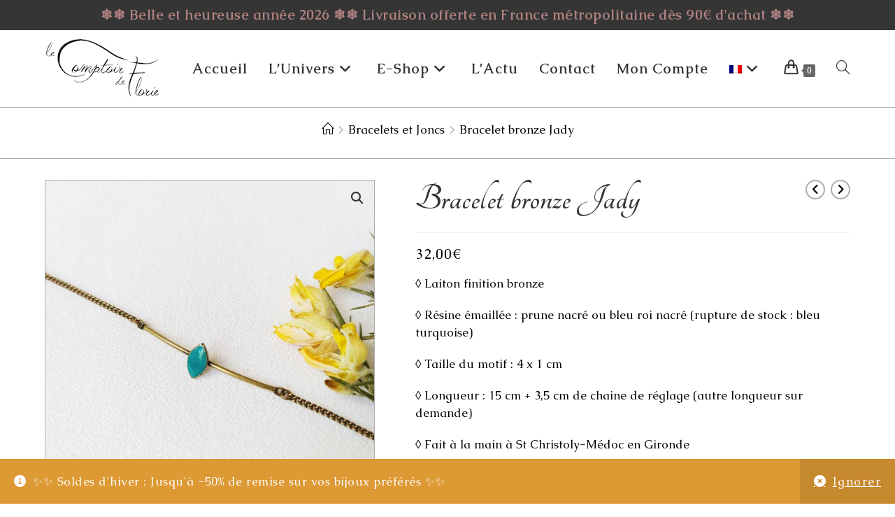

--- FILE ---
content_type: text/html; charset=UTF-8
request_url: https://www.comptoirdeflorie-bijoux.fr/produit/bracelet-bronze-jady/
body_size: 46452
content:
<!DOCTYPE html>
<html class="html" lang="fr-FR">
<head>
	<meta charset="UTF-8">
	<link rel="profile" href="https://gmpg.org/xfn/11">

	<meta name='robots' content='index, follow, max-image-preview:large, max-snippet:-1, max-video-preview:-1' />
<meta name="viewport" content="width=device-width, initial-scale=1">
	<!-- This site is optimized with the Yoast SEO plugin v26.6 - https://yoast.com/wordpress/plugins/seo/ -->
	<title>Bracelet bronze Jady - Bijoux créateur - Comptoir de Florie France</title>
	<meta name="description" content="Bracelet bronze Jady, bracelet en laiton fintion bronze et résine émailée prune ou bleu. Fabriqué à la main par Florie à St Christoly-Médoc en Gironde." />
	<link rel="canonical" href="https://www.comptoirdeflorie-bijoux.fr/produit/bracelet-bronze-jady/" />
	<meta property="og:locale" content="fr_FR" />
	<meta property="og:type" content="article" />
	<meta property="og:title" content="Bracelet bronze Jady - Bijoux créateur - Comptoir de Florie France" />
	<meta property="og:description" content="Bracelet bronze Jady, bracelet en laiton fintion bronze et résine émailée prune ou bleu. Fabriqué à la main par Florie à St Christoly-Médoc en Gironde." />
	<meta property="og:url" content="https://www.comptoirdeflorie-bijoux.fr/produit/bracelet-bronze-jady/" />
	<meta property="og:site_name" content="Le Comptoir de Florie" />
	<meta property="article:modified_time" content="2025-02-14T10:32:44+00:00" />
	<meta property="og:image" content="https://www.comptoirdeflorie-bijoux.fr/wp-content/uploads/2020/05/Bracelet-bronze-fantaisie-createur-bleu-turquoise-fait-main-paris.jpg" />
	<meta property="og:image:width" content="650" />
	<meta property="og:image:height" content="650" />
	<meta property="og:image:type" content="image/jpeg" />
	<meta name="twitter:card" content="summary_large_image" />
	<meta name="twitter:label1" content="Durée de lecture estimée" />
	<meta name="twitter:data1" content="1 minute" />
	<script type="application/ld+json" class="yoast-schema-graph">{"@context":"https://schema.org","@graph":[{"@type":"WebPage","@id":"https://www.comptoirdeflorie-bijoux.fr/produit/bracelet-bronze-jady/","url":"https://www.comptoirdeflorie-bijoux.fr/produit/bracelet-bronze-jady/","name":"Bracelet bronze Jady - Bijoux créateur - Comptoir de Florie France","isPartOf":{"@id":"https://www.comptoirdeflorie-bijoux.fr/#website"},"primaryImageOfPage":{"@id":"https://www.comptoirdeflorie-bijoux.fr/produit/bracelet-bronze-jady/#primaryimage"},"image":{"@id":"https://www.comptoirdeflorie-bijoux.fr/produit/bracelet-bronze-jady/#primaryimage"},"thumbnailUrl":"https://www.comptoirdeflorie-bijoux.fr/wp-content/uploads/2020/05/Bracelet-bronze-fantaisie-createur-bleu-turquoise-fait-main-paris.jpg","datePublished":"2020-05-07T15:38:36+00:00","dateModified":"2025-02-14T10:32:44+00:00","description":"Bracelet bronze Jady, bracelet en laiton fintion bronze et résine émailée prune ou bleu. Fabriqué à la main par Florie à St Christoly-Médoc en Gironde.","breadcrumb":{"@id":"https://www.comptoirdeflorie-bijoux.fr/produit/bracelet-bronze-jady/#breadcrumb"},"inLanguage":"fr-FR","potentialAction":[{"@type":"ReadAction","target":["https://www.comptoirdeflorie-bijoux.fr/produit/bracelet-bronze-jady/"]}]},{"@type":"ImageObject","inLanguage":"fr-FR","@id":"https://www.comptoirdeflorie-bijoux.fr/produit/bracelet-bronze-jady/#primaryimage","url":"https://www.comptoirdeflorie-bijoux.fr/wp-content/uploads/2020/05/Bracelet-bronze-fantaisie-createur-bleu-turquoise-fait-main-paris.jpg","contentUrl":"https://www.comptoirdeflorie-bijoux.fr/wp-content/uploads/2020/05/Bracelet-bronze-fantaisie-createur-bleu-turquoise-fait-main-paris.jpg","width":650,"height":650,"caption":"Bracelet-bronze-fantaisie-de-créateur-bleu-turquoise-fait-main-à-Paris"},{"@type":"BreadcrumbList","@id":"https://www.comptoirdeflorie-bijoux.fr/produit/bracelet-bronze-jady/#breadcrumb","itemListElement":[{"@type":"ListItem","position":1,"name":"Accueil","item":"https://www.comptoirdeflorie-bijoux.fr/"},{"@type":"ListItem","position":2,"name":"Toute la collection","item":"https://www.comptoirdeflorie-bijoux.fr/boutique/"},{"@type":"ListItem","position":3,"name":"Bracelet bronze Jady"}]},{"@type":"WebSite","@id":"https://www.comptoirdeflorie-bijoux.fr/#website","url":"https://www.comptoirdeflorie-bijoux.fr/","name":"Le Comptoir de Florie","description":"Bijoux de créateur faits main à Paris","publisher":{"@id":"https://www.comptoirdeflorie-bijoux.fr/#organization"},"potentialAction":[{"@type":"SearchAction","target":{"@type":"EntryPoint","urlTemplate":"https://www.comptoirdeflorie-bijoux.fr/?s={search_term_string}"},"query-input":{"@type":"PropertyValueSpecification","valueRequired":true,"valueName":"search_term_string"}}],"inLanguage":"fr-FR"},{"@type":"Organization","@id":"https://www.comptoirdeflorie-bijoux.fr/#organization","name":"Le Comptoir de Florie","url":"https://www.comptoirdeflorie-bijoux.fr/","logo":{"@type":"ImageObject","inLanguage":"fr-FR","@id":"https://www.comptoirdeflorie-bijoux.fr/#/schema/logo/image/","url":"https://www.comptoirdeflorie-bijoux.fr/wp-content/uploads/2019/10/cropped-Bijoux-fantaisie-femme-fait-main-artisanal-createur.png","contentUrl":"https://www.comptoirdeflorie-bijoux.fr/wp-content/uploads/2019/10/cropped-Bijoux-fantaisie-femme-fait-main-artisanal-createur.png","width":164,"height":83,"caption":"Le Comptoir de Florie"},"image":{"@id":"https://www.comptoirdeflorie-bijoux.fr/#/schema/logo/image/"}}]}</script>
	<!-- / Yoast SEO plugin. -->


<link rel='dns-prefetch' href='//www.googletagmanager.com' />
<link rel='dns-prefetch' href='//fonts.googleapis.com' />
<link rel="alternate" type="application/rss+xml" title="Le Comptoir de Florie &raquo; Flux" href="https://www.comptoirdeflorie-bijoux.fr/feed/" />
<link rel="alternate" type="application/rss+xml" title="Le Comptoir de Florie &raquo; Flux des commentaires" href="https://www.comptoirdeflorie-bijoux.fr/comments/feed/" />
<link rel="alternate" title="oEmbed (JSON)" type="application/json+oembed" href="https://www.comptoirdeflorie-bijoux.fr/wp-json/oembed/1.0/embed?url=https%3A%2F%2Fwww.comptoirdeflorie-bijoux.fr%2Fproduit%2Fbracelet-bronze-jady%2F" />
<link rel="alternate" title="oEmbed (XML)" type="text/xml+oembed" href="https://www.comptoirdeflorie-bijoux.fr/wp-json/oembed/1.0/embed?url=https%3A%2F%2Fwww.comptoirdeflorie-bijoux.fr%2Fproduit%2Fbracelet-bronze-jady%2F&#038;format=xml" />
		<!-- This site uses the Google Analytics by ExactMetrics plugin v8.11.0 - Using Analytics tracking - https://www.exactmetrics.com/ -->
							<script src="//www.googletagmanager.com/gtag/js?id=G-Y61X8G3J8X"  data-cfasync="false" data-wpfc-render="false" async></script>
			<script data-cfasync="false" data-wpfc-render="false">
				var em_version = '8.11.0';
				var em_track_user = true;
				var em_no_track_reason = '';
								var ExactMetricsDefaultLocations = {"page_location":"https:\/\/www.comptoirdeflorie-bijoux.fr\/produit\/bracelet-bronze-jady\/"};
								if ( typeof ExactMetricsPrivacyGuardFilter === 'function' ) {
					var ExactMetricsLocations = (typeof ExactMetricsExcludeQuery === 'object') ? ExactMetricsPrivacyGuardFilter( ExactMetricsExcludeQuery ) : ExactMetricsPrivacyGuardFilter( ExactMetricsDefaultLocations );
				} else {
					var ExactMetricsLocations = (typeof ExactMetricsExcludeQuery === 'object') ? ExactMetricsExcludeQuery : ExactMetricsDefaultLocations;
				}

								var disableStrs = [
										'ga-disable-G-Y61X8G3J8X',
									];

				/* Function to detect opted out users */
				function __gtagTrackerIsOptedOut() {
					for (var index = 0; index < disableStrs.length; index++) {
						if (document.cookie.indexOf(disableStrs[index] + '=true') > -1) {
							return true;
						}
					}

					return false;
				}

				/* Disable tracking if the opt-out cookie exists. */
				if (__gtagTrackerIsOptedOut()) {
					for (var index = 0; index < disableStrs.length; index++) {
						window[disableStrs[index]] = true;
					}
				}

				/* Opt-out function */
				function __gtagTrackerOptout() {
					for (var index = 0; index < disableStrs.length; index++) {
						document.cookie = disableStrs[index] + '=true; expires=Thu, 31 Dec 2099 23:59:59 UTC; path=/';
						window[disableStrs[index]] = true;
					}
				}

				if ('undefined' === typeof gaOptout) {
					function gaOptout() {
						__gtagTrackerOptout();
					}
				}
								window.dataLayer = window.dataLayer || [];

				window.ExactMetricsDualTracker = {
					helpers: {},
					trackers: {},
				};
				if (em_track_user) {
					function __gtagDataLayer() {
						dataLayer.push(arguments);
					}

					function __gtagTracker(type, name, parameters) {
						if (!parameters) {
							parameters = {};
						}

						if (parameters.send_to) {
							__gtagDataLayer.apply(null, arguments);
							return;
						}

						if (type === 'event') {
														parameters.send_to = exactmetrics_frontend.v4_id;
							var hookName = name;
							if (typeof parameters['event_category'] !== 'undefined') {
								hookName = parameters['event_category'] + ':' + name;
							}

							if (typeof ExactMetricsDualTracker.trackers[hookName] !== 'undefined') {
								ExactMetricsDualTracker.trackers[hookName](parameters);
							} else {
								__gtagDataLayer('event', name, parameters);
							}
							
						} else {
							__gtagDataLayer.apply(null, arguments);
						}
					}

					__gtagTracker('js', new Date());
					__gtagTracker('set', {
						'developer_id.dNDMyYj': true,
											});
					if ( ExactMetricsLocations.page_location ) {
						__gtagTracker('set', ExactMetricsLocations);
					}
										__gtagTracker('config', 'G-Y61X8G3J8X', {"forceSSL":"true"} );
										window.gtag = __gtagTracker;										(function () {
						/* https://developers.google.com/analytics/devguides/collection/analyticsjs/ */
						/* ga and __gaTracker compatibility shim. */
						var noopfn = function () {
							return null;
						};
						var newtracker = function () {
							return new Tracker();
						};
						var Tracker = function () {
							return null;
						};
						var p = Tracker.prototype;
						p.get = noopfn;
						p.set = noopfn;
						p.send = function () {
							var args = Array.prototype.slice.call(arguments);
							args.unshift('send');
							__gaTracker.apply(null, args);
						};
						var __gaTracker = function () {
							var len = arguments.length;
							if (len === 0) {
								return;
							}
							var f = arguments[len - 1];
							if (typeof f !== 'object' || f === null || typeof f.hitCallback !== 'function') {
								if ('send' === arguments[0]) {
									var hitConverted, hitObject = false, action;
									if ('event' === arguments[1]) {
										if ('undefined' !== typeof arguments[3]) {
											hitObject = {
												'eventAction': arguments[3],
												'eventCategory': arguments[2],
												'eventLabel': arguments[4],
												'value': arguments[5] ? arguments[5] : 1,
											}
										}
									}
									if ('pageview' === arguments[1]) {
										if ('undefined' !== typeof arguments[2]) {
											hitObject = {
												'eventAction': 'page_view',
												'page_path': arguments[2],
											}
										}
									}
									if (typeof arguments[2] === 'object') {
										hitObject = arguments[2];
									}
									if (typeof arguments[5] === 'object') {
										Object.assign(hitObject, arguments[5]);
									}
									if ('undefined' !== typeof arguments[1].hitType) {
										hitObject = arguments[1];
										if ('pageview' === hitObject.hitType) {
											hitObject.eventAction = 'page_view';
										}
									}
									if (hitObject) {
										action = 'timing' === arguments[1].hitType ? 'timing_complete' : hitObject.eventAction;
										hitConverted = mapArgs(hitObject);
										__gtagTracker('event', action, hitConverted);
									}
								}
								return;
							}

							function mapArgs(args) {
								var arg, hit = {};
								var gaMap = {
									'eventCategory': 'event_category',
									'eventAction': 'event_action',
									'eventLabel': 'event_label',
									'eventValue': 'event_value',
									'nonInteraction': 'non_interaction',
									'timingCategory': 'event_category',
									'timingVar': 'name',
									'timingValue': 'value',
									'timingLabel': 'event_label',
									'page': 'page_path',
									'location': 'page_location',
									'title': 'page_title',
									'referrer' : 'page_referrer',
								};
								for (arg in args) {
																		if (!(!args.hasOwnProperty(arg) || !gaMap.hasOwnProperty(arg))) {
										hit[gaMap[arg]] = args[arg];
									} else {
										hit[arg] = args[arg];
									}
								}
								return hit;
							}

							try {
								f.hitCallback();
							} catch (ex) {
							}
						};
						__gaTracker.create = newtracker;
						__gaTracker.getByName = newtracker;
						__gaTracker.getAll = function () {
							return [];
						};
						__gaTracker.remove = noopfn;
						__gaTracker.loaded = true;
						window['__gaTracker'] = __gaTracker;
					})();
									} else {
										console.log("");
					(function () {
						function __gtagTracker() {
							return null;
						}

						window['__gtagTracker'] = __gtagTracker;
						window['gtag'] = __gtagTracker;
					})();
									}
			</script>
							<!-- / Google Analytics by ExactMetrics -->
		<style id='wp-img-auto-sizes-contain-inline-css'>
img:is([sizes=auto i],[sizes^="auto," i]){contain-intrinsic-size:3000px 1500px}
/*# sourceURL=wp-img-auto-sizes-contain-inline-css */
</style>
<link rel='stylesheet' id='sbi_styles-css' href='https://www.comptoirdeflorie-bijoux.fr/wp-content/plugins/instagram-feed/css/sbi-styles.min.css?ver=6.10.0' media='all' />
<style id='wp-emoji-styles-inline-css'>

	img.wp-smiley, img.emoji {
		display: inline !important;
		border: none !important;
		box-shadow: none !important;
		height: 1em !important;
		width: 1em !important;
		margin: 0 0.07em !important;
		vertical-align: -0.1em !important;
		background: none !important;
		padding: 0 !important;
	}
/*# sourceURL=wp-emoji-styles-inline-css */
</style>
<link rel='stylesheet' id='wp-block-library-css' href='https://www.comptoirdeflorie-bijoux.fr/wp-includes/css/dist/block-library/style.min.css?ver=6.9' media='all' />
<style id='wp-block-library-theme-inline-css'>
.wp-block-audio :where(figcaption){color:#555;font-size:13px;text-align:center}.is-dark-theme .wp-block-audio :where(figcaption){color:#ffffffa6}.wp-block-audio{margin:0 0 1em}.wp-block-code{border:1px solid #ccc;border-radius:4px;font-family:Menlo,Consolas,monaco,monospace;padding:.8em 1em}.wp-block-embed :where(figcaption){color:#555;font-size:13px;text-align:center}.is-dark-theme .wp-block-embed :where(figcaption){color:#ffffffa6}.wp-block-embed{margin:0 0 1em}.blocks-gallery-caption{color:#555;font-size:13px;text-align:center}.is-dark-theme .blocks-gallery-caption{color:#ffffffa6}:root :where(.wp-block-image figcaption){color:#555;font-size:13px;text-align:center}.is-dark-theme :root :where(.wp-block-image figcaption){color:#ffffffa6}.wp-block-image{margin:0 0 1em}.wp-block-pullquote{border-bottom:4px solid;border-top:4px solid;color:currentColor;margin-bottom:1.75em}.wp-block-pullquote :where(cite),.wp-block-pullquote :where(footer),.wp-block-pullquote__citation{color:currentColor;font-size:.8125em;font-style:normal;text-transform:uppercase}.wp-block-quote{border-left:.25em solid;margin:0 0 1.75em;padding-left:1em}.wp-block-quote cite,.wp-block-quote footer{color:currentColor;font-size:.8125em;font-style:normal;position:relative}.wp-block-quote:where(.has-text-align-right){border-left:none;border-right:.25em solid;padding-left:0;padding-right:1em}.wp-block-quote:where(.has-text-align-center){border:none;padding-left:0}.wp-block-quote.is-large,.wp-block-quote.is-style-large,.wp-block-quote:where(.is-style-plain){border:none}.wp-block-search .wp-block-search__label{font-weight:700}.wp-block-search__button{border:1px solid #ccc;padding:.375em .625em}:where(.wp-block-group.has-background){padding:1.25em 2.375em}.wp-block-separator.has-css-opacity{opacity:.4}.wp-block-separator{border:none;border-bottom:2px solid;margin-left:auto;margin-right:auto}.wp-block-separator.has-alpha-channel-opacity{opacity:1}.wp-block-separator:not(.is-style-wide):not(.is-style-dots){width:100px}.wp-block-separator.has-background:not(.is-style-dots){border-bottom:none;height:1px}.wp-block-separator.has-background:not(.is-style-wide):not(.is-style-dots){height:2px}.wp-block-table{margin:0 0 1em}.wp-block-table td,.wp-block-table th{word-break:normal}.wp-block-table :where(figcaption){color:#555;font-size:13px;text-align:center}.is-dark-theme .wp-block-table :where(figcaption){color:#ffffffa6}.wp-block-video :where(figcaption){color:#555;font-size:13px;text-align:center}.is-dark-theme .wp-block-video :where(figcaption){color:#ffffffa6}.wp-block-video{margin:0 0 1em}:root :where(.wp-block-template-part.has-background){margin-bottom:0;margin-top:0;padding:1.25em 2.375em}
/*# sourceURL=/wp-includes/css/dist/block-library/theme.min.css */
</style>
<style id='classic-theme-styles-inline-css'>
/*! This file is auto-generated */
.wp-block-button__link{color:#fff;background-color:#32373c;border-radius:9999px;box-shadow:none;text-decoration:none;padding:calc(.667em + 2px) calc(1.333em + 2px);font-size:1.125em}.wp-block-file__button{background:#32373c;color:#fff;text-decoration:none}
/*# sourceURL=/wp-includes/css/classic-themes.min.css */
</style>
<style id='global-styles-inline-css'>
:root{--wp--preset--aspect-ratio--square: 1;--wp--preset--aspect-ratio--4-3: 4/3;--wp--preset--aspect-ratio--3-4: 3/4;--wp--preset--aspect-ratio--3-2: 3/2;--wp--preset--aspect-ratio--2-3: 2/3;--wp--preset--aspect-ratio--16-9: 16/9;--wp--preset--aspect-ratio--9-16: 9/16;--wp--preset--color--black: #000000;--wp--preset--color--cyan-bluish-gray: #abb8c3;--wp--preset--color--white: #ffffff;--wp--preset--color--pale-pink: #f78da7;--wp--preset--color--vivid-red: #cf2e2e;--wp--preset--color--luminous-vivid-orange: #ff6900;--wp--preset--color--luminous-vivid-amber: #fcb900;--wp--preset--color--light-green-cyan: #7bdcb5;--wp--preset--color--vivid-green-cyan: #00d084;--wp--preset--color--pale-cyan-blue: #8ed1fc;--wp--preset--color--vivid-cyan-blue: #0693e3;--wp--preset--color--vivid-purple: #9b51e0;--wp--preset--gradient--vivid-cyan-blue-to-vivid-purple: linear-gradient(135deg,rgb(6,147,227) 0%,rgb(155,81,224) 100%);--wp--preset--gradient--light-green-cyan-to-vivid-green-cyan: linear-gradient(135deg,rgb(122,220,180) 0%,rgb(0,208,130) 100%);--wp--preset--gradient--luminous-vivid-amber-to-luminous-vivid-orange: linear-gradient(135deg,rgb(252,185,0) 0%,rgb(255,105,0) 100%);--wp--preset--gradient--luminous-vivid-orange-to-vivid-red: linear-gradient(135deg,rgb(255,105,0) 0%,rgb(207,46,46) 100%);--wp--preset--gradient--very-light-gray-to-cyan-bluish-gray: linear-gradient(135deg,rgb(238,238,238) 0%,rgb(169,184,195) 100%);--wp--preset--gradient--cool-to-warm-spectrum: linear-gradient(135deg,rgb(74,234,220) 0%,rgb(151,120,209) 20%,rgb(207,42,186) 40%,rgb(238,44,130) 60%,rgb(251,105,98) 80%,rgb(254,248,76) 100%);--wp--preset--gradient--blush-light-purple: linear-gradient(135deg,rgb(255,206,236) 0%,rgb(152,150,240) 100%);--wp--preset--gradient--blush-bordeaux: linear-gradient(135deg,rgb(254,205,165) 0%,rgb(254,45,45) 50%,rgb(107,0,62) 100%);--wp--preset--gradient--luminous-dusk: linear-gradient(135deg,rgb(255,203,112) 0%,rgb(199,81,192) 50%,rgb(65,88,208) 100%);--wp--preset--gradient--pale-ocean: linear-gradient(135deg,rgb(255,245,203) 0%,rgb(182,227,212) 50%,rgb(51,167,181) 100%);--wp--preset--gradient--electric-grass: linear-gradient(135deg,rgb(202,248,128) 0%,rgb(113,206,126) 100%);--wp--preset--gradient--midnight: linear-gradient(135deg,rgb(2,3,129) 0%,rgb(40,116,252) 100%);--wp--preset--font-size--small: 13px;--wp--preset--font-size--medium: 20px;--wp--preset--font-size--large: 36px;--wp--preset--font-size--x-large: 42px;--wp--preset--spacing--20: 0.44rem;--wp--preset--spacing--30: 0.67rem;--wp--preset--spacing--40: 1rem;--wp--preset--spacing--50: 1.5rem;--wp--preset--spacing--60: 2.25rem;--wp--preset--spacing--70: 3.38rem;--wp--preset--spacing--80: 5.06rem;--wp--preset--shadow--natural: 6px 6px 9px rgba(0, 0, 0, 0.2);--wp--preset--shadow--deep: 12px 12px 50px rgba(0, 0, 0, 0.4);--wp--preset--shadow--sharp: 6px 6px 0px rgba(0, 0, 0, 0.2);--wp--preset--shadow--outlined: 6px 6px 0px -3px rgb(255, 255, 255), 6px 6px rgb(0, 0, 0);--wp--preset--shadow--crisp: 6px 6px 0px rgb(0, 0, 0);}:where(.is-layout-flex){gap: 0.5em;}:where(.is-layout-grid){gap: 0.5em;}body .is-layout-flex{display: flex;}.is-layout-flex{flex-wrap: wrap;align-items: center;}.is-layout-flex > :is(*, div){margin: 0;}body .is-layout-grid{display: grid;}.is-layout-grid > :is(*, div){margin: 0;}:where(.wp-block-columns.is-layout-flex){gap: 2em;}:where(.wp-block-columns.is-layout-grid){gap: 2em;}:where(.wp-block-post-template.is-layout-flex){gap: 1.25em;}:where(.wp-block-post-template.is-layout-grid){gap: 1.25em;}.has-black-color{color: var(--wp--preset--color--black) !important;}.has-cyan-bluish-gray-color{color: var(--wp--preset--color--cyan-bluish-gray) !important;}.has-white-color{color: var(--wp--preset--color--white) !important;}.has-pale-pink-color{color: var(--wp--preset--color--pale-pink) !important;}.has-vivid-red-color{color: var(--wp--preset--color--vivid-red) !important;}.has-luminous-vivid-orange-color{color: var(--wp--preset--color--luminous-vivid-orange) !important;}.has-luminous-vivid-amber-color{color: var(--wp--preset--color--luminous-vivid-amber) !important;}.has-light-green-cyan-color{color: var(--wp--preset--color--light-green-cyan) !important;}.has-vivid-green-cyan-color{color: var(--wp--preset--color--vivid-green-cyan) !important;}.has-pale-cyan-blue-color{color: var(--wp--preset--color--pale-cyan-blue) !important;}.has-vivid-cyan-blue-color{color: var(--wp--preset--color--vivid-cyan-blue) !important;}.has-vivid-purple-color{color: var(--wp--preset--color--vivid-purple) !important;}.has-black-background-color{background-color: var(--wp--preset--color--black) !important;}.has-cyan-bluish-gray-background-color{background-color: var(--wp--preset--color--cyan-bluish-gray) !important;}.has-white-background-color{background-color: var(--wp--preset--color--white) !important;}.has-pale-pink-background-color{background-color: var(--wp--preset--color--pale-pink) !important;}.has-vivid-red-background-color{background-color: var(--wp--preset--color--vivid-red) !important;}.has-luminous-vivid-orange-background-color{background-color: var(--wp--preset--color--luminous-vivid-orange) !important;}.has-luminous-vivid-amber-background-color{background-color: var(--wp--preset--color--luminous-vivid-amber) !important;}.has-light-green-cyan-background-color{background-color: var(--wp--preset--color--light-green-cyan) !important;}.has-vivid-green-cyan-background-color{background-color: var(--wp--preset--color--vivid-green-cyan) !important;}.has-pale-cyan-blue-background-color{background-color: var(--wp--preset--color--pale-cyan-blue) !important;}.has-vivid-cyan-blue-background-color{background-color: var(--wp--preset--color--vivid-cyan-blue) !important;}.has-vivid-purple-background-color{background-color: var(--wp--preset--color--vivid-purple) !important;}.has-black-border-color{border-color: var(--wp--preset--color--black) !important;}.has-cyan-bluish-gray-border-color{border-color: var(--wp--preset--color--cyan-bluish-gray) !important;}.has-white-border-color{border-color: var(--wp--preset--color--white) !important;}.has-pale-pink-border-color{border-color: var(--wp--preset--color--pale-pink) !important;}.has-vivid-red-border-color{border-color: var(--wp--preset--color--vivid-red) !important;}.has-luminous-vivid-orange-border-color{border-color: var(--wp--preset--color--luminous-vivid-orange) !important;}.has-luminous-vivid-amber-border-color{border-color: var(--wp--preset--color--luminous-vivid-amber) !important;}.has-light-green-cyan-border-color{border-color: var(--wp--preset--color--light-green-cyan) !important;}.has-vivid-green-cyan-border-color{border-color: var(--wp--preset--color--vivid-green-cyan) !important;}.has-pale-cyan-blue-border-color{border-color: var(--wp--preset--color--pale-cyan-blue) !important;}.has-vivid-cyan-blue-border-color{border-color: var(--wp--preset--color--vivid-cyan-blue) !important;}.has-vivid-purple-border-color{border-color: var(--wp--preset--color--vivid-purple) !important;}.has-vivid-cyan-blue-to-vivid-purple-gradient-background{background: var(--wp--preset--gradient--vivid-cyan-blue-to-vivid-purple) !important;}.has-light-green-cyan-to-vivid-green-cyan-gradient-background{background: var(--wp--preset--gradient--light-green-cyan-to-vivid-green-cyan) !important;}.has-luminous-vivid-amber-to-luminous-vivid-orange-gradient-background{background: var(--wp--preset--gradient--luminous-vivid-amber-to-luminous-vivid-orange) !important;}.has-luminous-vivid-orange-to-vivid-red-gradient-background{background: var(--wp--preset--gradient--luminous-vivid-orange-to-vivid-red) !important;}.has-very-light-gray-to-cyan-bluish-gray-gradient-background{background: var(--wp--preset--gradient--very-light-gray-to-cyan-bluish-gray) !important;}.has-cool-to-warm-spectrum-gradient-background{background: var(--wp--preset--gradient--cool-to-warm-spectrum) !important;}.has-blush-light-purple-gradient-background{background: var(--wp--preset--gradient--blush-light-purple) !important;}.has-blush-bordeaux-gradient-background{background: var(--wp--preset--gradient--blush-bordeaux) !important;}.has-luminous-dusk-gradient-background{background: var(--wp--preset--gradient--luminous-dusk) !important;}.has-pale-ocean-gradient-background{background: var(--wp--preset--gradient--pale-ocean) !important;}.has-electric-grass-gradient-background{background: var(--wp--preset--gradient--electric-grass) !important;}.has-midnight-gradient-background{background: var(--wp--preset--gradient--midnight) !important;}.has-small-font-size{font-size: var(--wp--preset--font-size--small) !important;}.has-medium-font-size{font-size: var(--wp--preset--font-size--medium) !important;}.has-large-font-size{font-size: var(--wp--preset--font-size--large) !important;}.has-x-large-font-size{font-size: var(--wp--preset--font-size--x-large) !important;}
:where(.wp-block-post-template.is-layout-flex){gap: 1.25em;}:where(.wp-block-post-template.is-layout-grid){gap: 1.25em;}
:where(.wp-block-term-template.is-layout-flex){gap: 1.25em;}:where(.wp-block-term-template.is-layout-grid){gap: 1.25em;}
:where(.wp-block-columns.is-layout-flex){gap: 2em;}:where(.wp-block-columns.is-layout-grid){gap: 2em;}
:root :where(.wp-block-pullquote){font-size: 1.5em;line-height: 1.6;}
/*# sourceURL=global-styles-inline-css */
</style>
<link rel='stylesheet' id='photoswipe-css' href='https://www.comptoirdeflorie-bijoux.fr/wp-content/plugins/woocommerce/assets/css/photoswipe/photoswipe.min.css?ver=10.4.3' media='all' />
<link rel='stylesheet' id='photoswipe-default-skin-css' href='https://www.comptoirdeflorie-bijoux.fr/wp-content/plugins/woocommerce/assets/css/photoswipe/default-skin/default-skin.min.css?ver=10.4.3' media='all' />
<style id='woocommerce-inline-inline-css'>
.woocommerce form .form-row .required { visibility: visible; }
/*# sourceURL=woocommerce-inline-inline-css */
</style>
<link rel='stylesheet' id='wpml-legacy-horizontal-list-0-css' href='https://www.comptoirdeflorie-bijoux.fr/wp-content/plugins/sitepress-multilingual-cms/templates/language-switchers/legacy-list-horizontal/style.min.css?ver=1' media='all' />
<link rel='stylesheet' id='wpml-menu-item-0-css' href='https://www.comptoirdeflorie-bijoux.fr/wp-content/plugins/sitepress-multilingual-cms/templates/language-switchers/menu-item/style.min.css?ver=1' media='all' />
<link rel='stylesheet' id='yith_wcbm_badge_style-css' href='https://www.comptoirdeflorie-bijoux.fr/wp-content/plugins/yith-woocommerce-badges-management/assets/css/frontend.css?ver=3.21.0' media='all' />
<style id='yith_wcbm_badge_style-inline-css'>
.yith-wcbm-badge.yith-wcbm-badge-text.yith-wcbm-badge-10046 {
				top: 0; left: 0; 
				
				-ms-transform: ; 
				-webkit-transform: ; 
				transform: ;
				padding: 0px 0px 0px 0px;
				background-color:#dbdbdb; border-radius: 0px 0px 0px 0px; width:120px; height:50px;
			}.yith-wcbm-badge.yith-wcbm-badge-text.yith-wcbm-badge-8164 {
				top: 0; left: 0; 
				
				-ms-transform: ; 
				-webkit-transform: ; 
				transform: ;
				padding: 0px 0px 0px 0px;
				background-color:#b28282; border-radius: 0px 0px 0px 0px; width:80px; height:40px;
			}.yith-wcbm-badge.yith-wcbm-badge-text.yith-wcbm-badge-8165 {
				top: 0; left: 0; 
				
				-ms-transform: ; 
				-webkit-transform: ; 
				transform: ;
				padding: 0px 0px 0px 0px;
				background-color:#b28282; border-radius: 0px 0px 0px 0px; width:80px; height:40px;
			}.yith-wcbm-badge.yith-wcbm-badge-text.yith-wcbm-badge-9853 {
				top: 0; left: 0; 
				
				-ms-transform: ; 
				-webkit-transform: ; 
				transform: ;
				padding: 0px 0px 0px 0px;
				background-color:#9e2254; border-radius: 0px 0px 21px 0px; width:90px; height:55px;
			}.yith-wcbm-badge.yith-wcbm-badge-text.yith-wcbm-badge-9852 {
				top: 0; left: 0; 
				
				-ms-transform: ; 
				-webkit-transform: ; 
				transform: ;
				padding: 0px 0px 0px 0px;
				background-color:#944c65; border-radius: 15px 15px 15px 15px; width:100px; height:55px;
			}.yith-wcbm-badge.yith-wcbm-badge-text.yith-wcbm-badge-10041 {
				top: 0; left: 0; 
				
				-ms-transform: ; 
				-webkit-transform: ; 
				transform: ;
				padding: 0px 0px 0px 0px;
				background-color:#dbdbdb; border-radius: 0px 0px 0px 0px; width:100px; height:55px;
			}.yith-wcbm-badge.yith-wcbm-badge-text.yith-wcbm-badge-9489 {
				top: 0; left: 0; 
				
				-ms-transform: ; 
				-webkit-transform: ; 
				transform: ;
				padding: 0px 0px 0px 0px;
				background-color:#b28282; border-radius: 12px 12px 12px 12px; width:90px; height:50px;
			}.yith-wcbm-badge.yith-wcbm-badge-text.yith-wcbm-badge-9488 {
				top: 0; left: 0; 
				
				-ms-transform: ; 
				-webkit-transform: ; 
				transform: ;
				padding: 0px 0px 0px 0px;
				background-color:#b28282; border-radius: 12px 12px 12px 12px; width:90px; height:50px;
			}
/*# sourceURL=yith_wcbm_badge_style-inline-css */
</style>
<link rel='stylesheet' id='yith-gfont-open-sans-css' href='https://www.comptoirdeflorie-bijoux.fr/wp-content/plugins/yith-woocommerce-badges-management/assets/fonts/open-sans/style.css?ver=3.21.0' media='all' />
<link rel='stylesheet' id='oceanwp-woo-mini-cart-css' href='https://www.comptoirdeflorie-bijoux.fr/wp-content/themes/oceanwp/assets/css/woo/woo-mini-cart.min.css?ver=6.9' media='all' />
<link rel='stylesheet' id='font-awesome-css' href='https://www.comptoirdeflorie-bijoux.fr/wp-content/themes/oceanwp/assets/fonts/fontawesome/css/all.min.css?ver=6.7.2' media='all' />
<style id='font-awesome-inline-css'>
[data-font="FontAwesome"]:before {font-family: 'FontAwesome' !important;content: attr(data-icon) !important;speak: none !important;font-weight: normal !important;font-variant: normal !important;text-transform: none !important;line-height: 1 !important;font-style: normal !important;-webkit-font-smoothing: antialiased !important;-moz-osx-font-smoothing: grayscale !important;}
/*# sourceURL=font-awesome-inline-css */
</style>
<link rel='stylesheet' id='simple-line-icons-css' href='https://www.comptoirdeflorie-bijoux.fr/wp-content/themes/oceanwp/assets/css/third/simple-line-icons.min.css?ver=2.4.0' media='all' />
<link rel='stylesheet' id='oceanwp-style-css' href='https://www.comptoirdeflorie-bijoux.fr/wp-content/themes/oceanwp/assets/css/style.min.css?ver=4.1.4' media='all' />
<link rel='stylesheet' id='oceanwp-hamburgers-css' href='https://www.comptoirdeflorie-bijoux.fr/wp-content/themes/oceanwp/assets/css/third/hamburgers/hamburgers.min.css?ver=4.1.4' media='all' />
<link rel='stylesheet' id='oceanwp-3dx-css' href='https://www.comptoirdeflorie-bijoux.fr/wp-content/themes/oceanwp/assets/css/third/hamburgers/types/3dx.css?ver=4.1.4' media='all' />
<link rel='stylesheet' id='oceanwp-google-font-caudex-css' href='//fonts.googleapis.com/css?family=Caudex%3A100%2C200%2C300%2C400%2C500%2C600%2C700%2C800%2C900%2C100i%2C200i%2C300i%2C400i%2C500i%2C600i%2C700i%2C800i%2C900i&#038;subset=latin&#038;display=swap&#038;ver=6.9' media='all' />
<link rel='stylesheet' id='oceanwp-google-font-tangerine-css' href='//fonts.googleapis.com/css?family=Tangerine%3A100%2C200%2C300%2C400%2C500%2C600%2C700%2C800%2C900%2C100i%2C200i%2C300i%2C400i%2C500i%2C600i%2C700i%2C800i%2C900i&#038;subset=latin&#038;display=swap&#038;ver=6.9' media='all' />
<link rel='stylesheet' id='sticky-header-oceanwp-style-css' href='https://www.comptoirdeflorie-bijoux.fr/wp-content/plugins/sticky-header-oceanwp//style.css?ver=6.9' media='all' />
<link rel='stylesheet' id='wc_stripe_express_checkout_style-css' href='https://www.comptoirdeflorie-bijoux.fr/wp-content/plugins/woocommerce-gateway-stripe/build/express-checkout.css?ver=f49792bd42ded7e3e1cb' media='all' />
<link rel='stylesheet' id='wcgwp-css-css' href='https://www.comptoirdeflorie-bijoux.fr/wp-content/plugins/woocommerce-gift-wrapper/assets/v6/css/wcgwp.min.css?ver=6.32' media='all' />
<link rel='stylesheet' id='oceanwp-woocommerce-css' href='https://www.comptoirdeflorie-bijoux.fr/wp-content/themes/oceanwp/assets/css/woo/woocommerce.min.css?ver=6.9' media='all' />
<link rel='stylesheet' id='oceanwp-woo-star-font-css' href='https://www.comptoirdeflorie-bijoux.fr/wp-content/themes/oceanwp/assets/css/woo/woo-star-font.min.css?ver=6.9' media='all' />
<link rel='stylesheet' id='moove_gdpr_frontend-css' href='https://www.comptoirdeflorie-bijoux.fr/wp-content/plugins/gdpr-cookie-compliance/dist/styles/gdpr-main.css?ver=5.0.9' media='all' />
<style id='moove_gdpr_frontend-inline-css'>
#moove_gdpr_cookie_modal,#moove_gdpr_cookie_info_bar,.gdpr_cookie_settings_shortcode_content{font-family:&#039;Nunito&#039;,sans-serif}#moove_gdpr_save_popup_settings_button{background-color:#373737;color:#fff}#moove_gdpr_save_popup_settings_button:hover{background-color:#000}#moove_gdpr_cookie_info_bar .moove-gdpr-info-bar-container .moove-gdpr-info-bar-content a.mgbutton,#moove_gdpr_cookie_info_bar .moove-gdpr-info-bar-container .moove-gdpr-info-bar-content button.mgbutton{background-color:#0c4da2}#moove_gdpr_cookie_modal .moove-gdpr-modal-content .moove-gdpr-modal-footer-content .moove-gdpr-button-holder a.mgbutton,#moove_gdpr_cookie_modal .moove-gdpr-modal-content .moove-gdpr-modal-footer-content .moove-gdpr-button-holder button.mgbutton,.gdpr_cookie_settings_shortcode_content .gdpr-shr-button.button-green{background-color:#0c4da2;border-color:#0c4da2}#moove_gdpr_cookie_modal .moove-gdpr-modal-content .moove-gdpr-modal-footer-content .moove-gdpr-button-holder a.mgbutton:hover,#moove_gdpr_cookie_modal .moove-gdpr-modal-content .moove-gdpr-modal-footer-content .moove-gdpr-button-holder button.mgbutton:hover,.gdpr_cookie_settings_shortcode_content .gdpr-shr-button.button-green:hover{background-color:#fff;color:#0c4da2}#moove_gdpr_cookie_modal .moove-gdpr-modal-content .moove-gdpr-modal-close i,#moove_gdpr_cookie_modal .moove-gdpr-modal-content .moove-gdpr-modal-close span.gdpr-icon{background-color:#0c4da2;border:1px solid #0c4da2}#moove_gdpr_cookie_info_bar span.moove-gdpr-infobar-allow-all.focus-g,#moove_gdpr_cookie_info_bar span.moove-gdpr-infobar-allow-all:focus,#moove_gdpr_cookie_info_bar button.moove-gdpr-infobar-allow-all.focus-g,#moove_gdpr_cookie_info_bar button.moove-gdpr-infobar-allow-all:focus,#moove_gdpr_cookie_info_bar span.moove-gdpr-infobar-reject-btn.focus-g,#moove_gdpr_cookie_info_bar span.moove-gdpr-infobar-reject-btn:focus,#moove_gdpr_cookie_info_bar button.moove-gdpr-infobar-reject-btn.focus-g,#moove_gdpr_cookie_info_bar button.moove-gdpr-infobar-reject-btn:focus,#moove_gdpr_cookie_info_bar span.change-settings-button.focus-g,#moove_gdpr_cookie_info_bar span.change-settings-button:focus,#moove_gdpr_cookie_info_bar button.change-settings-button.focus-g,#moove_gdpr_cookie_info_bar button.change-settings-button:focus{-webkit-box-shadow:0 0 1px 3px #0c4da2;-moz-box-shadow:0 0 1px 3px #0c4da2;box-shadow:0 0 1px 3px #0c4da2}#moove_gdpr_cookie_modal .moove-gdpr-modal-content .moove-gdpr-modal-close i:hover,#moove_gdpr_cookie_modal .moove-gdpr-modal-content .moove-gdpr-modal-close span.gdpr-icon:hover,#moove_gdpr_cookie_info_bar span[data-href]>u.change-settings-button{color:#0c4da2}#moove_gdpr_cookie_modal .moove-gdpr-modal-content .moove-gdpr-modal-left-content #moove-gdpr-menu li.menu-item-selected a span.gdpr-icon,#moove_gdpr_cookie_modal .moove-gdpr-modal-content .moove-gdpr-modal-left-content #moove-gdpr-menu li.menu-item-selected button span.gdpr-icon{color:inherit}#moove_gdpr_cookie_modal .moove-gdpr-modal-content .moove-gdpr-modal-left-content #moove-gdpr-menu li a span.gdpr-icon,#moove_gdpr_cookie_modal .moove-gdpr-modal-content .moove-gdpr-modal-left-content #moove-gdpr-menu li button span.gdpr-icon{color:inherit}#moove_gdpr_cookie_modal .gdpr-acc-link{line-height:0;font-size:0;color:transparent;position:absolute}#moove_gdpr_cookie_modal .moove-gdpr-modal-content .moove-gdpr-modal-close:hover i,#moove_gdpr_cookie_modal .moove-gdpr-modal-content .moove-gdpr-modal-left-content #moove-gdpr-menu li a,#moove_gdpr_cookie_modal .moove-gdpr-modal-content .moove-gdpr-modal-left-content #moove-gdpr-menu li button,#moove_gdpr_cookie_modal .moove-gdpr-modal-content .moove-gdpr-modal-left-content #moove-gdpr-menu li button i,#moove_gdpr_cookie_modal .moove-gdpr-modal-content .moove-gdpr-modal-left-content #moove-gdpr-menu li a i,#moove_gdpr_cookie_modal .moove-gdpr-modal-content .moove-gdpr-tab-main .moove-gdpr-tab-main-content a:hover,#moove_gdpr_cookie_info_bar.moove-gdpr-dark-scheme .moove-gdpr-info-bar-container .moove-gdpr-info-bar-content a.mgbutton:hover,#moove_gdpr_cookie_info_bar.moove-gdpr-dark-scheme .moove-gdpr-info-bar-container .moove-gdpr-info-bar-content button.mgbutton:hover,#moove_gdpr_cookie_info_bar.moove-gdpr-dark-scheme .moove-gdpr-info-bar-container .moove-gdpr-info-bar-content a:hover,#moove_gdpr_cookie_info_bar.moove-gdpr-dark-scheme .moove-gdpr-info-bar-container .moove-gdpr-info-bar-content button:hover,#moove_gdpr_cookie_info_bar.moove-gdpr-dark-scheme .moove-gdpr-info-bar-container .moove-gdpr-info-bar-content span.change-settings-button:hover,#moove_gdpr_cookie_info_bar.moove-gdpr-dark-scheme .moove-gdpr-info-bar-container .moove-gdpr-info-bar-content button.change-settings-button:hover,#moove_gdpr_cookie_info_bar.moove-gdpr-dark-scheme .moove-gdpr-info-bar-container .moove-gdpr-info-bar-content u.change-settings-button:hover,#moove_gdpr_cookie_info_bar span[data-href]>u.change-settings-button,#moove_gdpr_cookie_info_bar.moove-gdpr-dark-scheme .moove-gdpr-info-bar-container .moove-gdpr-info-bar-content a.mgbutton.focus-g,#moove_gdpr_cookie_info_bar.moove-gdpr-dark-scheme .moove-gdpr-info-bar-container .moove-gdpr-info-bar-content button.mgbutton.focus-g,#moove_gdpr_cookie_info_bar.moove-gdpr-dark-scheme .moove-gdpr-info-bar-container .moove-gdpr-info-bar-content a.focus-g,#moove_gdpr_cookie_info_bar.moove-gdpr-dark-scheme .moove-gdpr-info-bar-container .moove-gdpr-info-bar-content button.focus-g,#moove_gdpr_cookie_info_bar.moove-gdpr-dark-scheme .moove-gdpr-info-bar-container .moove-gdpr-info-bar-content a.mgbutton:focus,#moove_gdpr_cookie_info_bar.moove-gdpr-dark-scheme .moove-gdpr-info-bar-container .moove-gdpr-info-bar-content button.mgbutton:focus,#moove_gdpr_cookie_info_bar.moove-gdpr-dark-scheme .moove-gdpr-info-bar-container .moove-gdpr-info-bar-content a:focus,#moove_gdpr_cookie_info_bar.moove-gdpr-dark-scheme .moove-gdpr-info-bar-container .moove-gdpr-info-bar-content button:focus,#moove_gdpr_cookie_info_bar.moove-gdpr-dark-scheme .moove-gdpr-info-bar-container .moove-gdpr-info-bar-content span.change-settings-button.focus-g,span.change-settings-button:focus,button.change-settings-button.focus-g,button.change-settings-button:focus,#moove_gdpr_cookie_info_bar.moove-gdpr-dark-scheme .moove-gdpr-info-bar-container .moove-gdpr-info-bar-content u.change-settings-button.focus-g,#moove_gdpr_cookie_info_bar.moove-gdpr-dark-scheme .moove-gdpr-info-bar-container .moove-gdpr-info-bar-content u.change-settings-button:focus{color:#0c4da2}#moove_gdpr_cookie_modal .moove-gdpr-branding.focus-g span,#moove_gdpr_cookie_modal .moove-gdpr-modal-content .moove-gdpr-tab-main a.focus-g,#moove_gdpr_cookie_modal .moove-gdpr-modal-content .moove-gdpr-tab-main .gdpr-cd-details-toggle.focus-g{color:#0c4da2}#moove_gdpr_cookie_modal.gdpr_lightbox-hide{display:none}
/*# sourceURL=moove_gdpr_frontend-inline-css */
</style>
<link rel='stylesheet' id='oe-widgets-style-css' href='https://www.comptoirdeflorie-bijoux.fr/wp-content/plugins/ocean-extra/assets/css/widgets.css?ver=6.9' media='all' />
<script id="woocommerce-google-analytics-integration-gtag-js-after">
/* Google Analytics for WooCommerce (gtag.js) */
					window.dataLayer = window.dataLayer || [];
					function gtag(){dataLayer.push(arguments);}
					// Set up default consent state.
					for ( const mode of [{"analytics_storage":"denied","ad_storage":"denied","ad_user_data":"denied","ad_personalization":"denied","region":["AT","BE","BG","HR","CY","CZ","DK","EE","FI","FR","DE","GR","HU","IS","IE","IT","LV","LI","LT","LU","MT","NL","NO","PL","PT","RO","SK","SI","ES","SE","GB","CH"]}] || [] ) {
						gtag( "consent", "default", { "wait_for_update": 500, ...mode } );
					}
					gtag("js", new Date());
					gtag("set", "developer_id.dOGY3NW", true);
					gtag("config", "G-Y61X8G3J8X", {"track_404":true,"allow_google_signals":false,"logged_in":false,"linker":{"domains":[],"allow_incoming":false},"custom_map":{"dimension1":"logged_in"}});
//# sourceURL=woocommerce-google-analytics-integration-gtag-js-after
</script>
<script id="wpml-cookie-js-extra">
var wpml_cookies = {"wp-wpml_current_language":{"value":"fr","expires":1,"path":"/"}};
var wpml_cookies = {"wp-wpml_current_language":{"value":"fr","expires":1,"path":"/"}};
//# sourceURL=wpml-cookie-js-extra
</script>
<script src="https://www.comptoirdeflorie-bijoux.fr/wp-content/plugins/sitepress-multilingual-cms/res/js/cookies/language-cookie.js?ver=486900" id="wpml-cookie-js" defer data-wp-strategy="defer"></script>
<script src="https://www.comptoirdeflorie-bijoux.fr/wp-content/plugins/google-analytics-dashboard-for-wp/assets/js/frontend-gtag.min.js?ver=8.11.0" id="exactmetrics-frontend-script-js" async data-wp-strategy="async"></script>
<script data-cfasync="false" data-wpfc-render="false" id='exactmetrics-frontend-script-js-extra'>var exactmetrics_frontend = {"js_events_tracking":"true","download_extensions":"zip,mp3,mpeg,pdf,docx,pptx,xlsx,rar","inbound_paths":"[{\"path\":\"\\\/recommend\\\/\",\"label\":\"affiliate\"}]","home_url":"https:\/\/www.comptoirdeflorie-bijoux.fr","hash_tracking":"false","v4_id":"G-Y61X8G3J8X"};</script>
<script src="https://www.comptoirdeflorie-bijoux.fr/wp-includes/js/jquery/jquery.min.js?ver=3.7.1" id="jquery-core-js"></script>
<script src="https://www.comptoirdeflorie-bijoux.fr/wp-includes/js/jquery/jquery-migrate.min.js?ver=3.4.1" id="jquery-migrate-js"></script>
<script src="https://www.comptoirdeflorie-bijoux.fr/wp-content/plugins/woocommerce/assets/js/zoom/jquery.zoom.min.js?ver=1.7.21-wc.10.4.3" id="wc-zoom-js" defer data-wp-strategy="defer"></script>
<script src="https://www.comptoirdeflorie-bijoux.fr/wp-content/plugins/woocommerce/assets/js/flexslider/jquery.flexslider.min.js?ver=2.7.2-wc.10.4.3" id="wc-flexslider-js" defer data-wp-strategy="defer"></script>
<script src="https://www.comptoirdeflorie-bijoux.fr/wp-content/plugins/woocommerce/assets/js/photoswipe/photoswipe.min.js?ver=4.1.1-wc.10.4.3" id="wc-photoswipe-js" defer data-wp-strategy="defer"></script>
<script src="https://www.comptoirdeflorie-bijoux.fr/wp-content/plugins/woocommerce/assets/js/photoswipe/photoswipe-ui-default.min.js?ver=4.1.1-wc.10.4.3" id="wc-photoswipe-ui-default-js" defer data-wp-strategy="defer"></script>
<script id="wc-single-product-js-extra">
var wc_single_product_params = {"i18n_required_rating_text":"Veuillez s\u00e9lectionner une note","i18n_rating_options":["1\u00a0\u00e9toile sur 5","2\u00a0\u00e9toiles sur 5","3\u00a0\u00e9toiles sur 5","4\u00a0\u00e9toiles sur 5","5\u00a0\u00e9toiles sur 5"],"i18n_product_gallery_trigger_text":"Voir la galerie d\u2019images en plein \u00e9cran","review_rating_required":"yes","flexslider":{"rtl":false,"animation":"slide","smoothHeight":true,"directionNav":false,"controlNav":"thumbnails","slideshow":false,"animationSpeed":500,"animationLoop":false,"allowOneSlide":false},"zoom_enabled":"1","zoom_options":[],"photoswipe_enabled":"1","photoswipe_options":{"shareEl":false,"closeOnScroll":false,"history":false,"hideAnimationDuration":0,"showAnimationDuration":0},"flexslider_enabled":"1"};
//# sourceURL=wc-single-product-js-extra
</script>
<script src="https://www.comptoirdeflorie-bijoux.fr/wp-content/plugins/woocommerce/assets/js/frontend/single-product.min.js?ver=10.4.3" id="wc-single-product-js" defer data-wp-strategy="defer"></script>
<script src="https://www.comptoirdeflorie-bijoux.fr/wp-content/plugins/woocommerce/assets/js/jquery-blockui/jquery.blockUI.min.js?ver=2.7.0-wc.10.4.3" id="wc-jquery-blockui-js" data-wp-strategy="defer"></script>
<script src="https://www.comptoirdeflorie-bijoux.fr/wp-content/plugins/woocommerce/assets/js/js-cookie/js.cookie.min.js?ver=2.1.4-wc.10.4.3" id="wc-js-cookie-js" data-wp-strategy="defer"></script>
<script id="woocommerce-js-extra">
var woocommerce_params = {"ajax_url":"/wp-admin/admin-ajax.php","wc_ajax_url":"/?wc-ajax=%%endpoint%%","i18n_password_show":"Afficher le mot de passe","i18n_password_hide":"Masquer le mot de passe"};
//# sourceURL=woocommerce-js-extra
</script>
<script src="https://www.comptoirdeflorie-bijoux.fr/wp-content/plugins/woocommerce/assets/js/frontend/woocommerce.min.js?ver=10.4.3" id="woocommerce-js" data-wp-strategy="defer"></script>
<script src="https://www.comptoirdeflorie-bijoux.fr/wp-content/plugins/sticky-header-oceanwp//main.js?ver=1.0.0" id="sticky-header-oceanwp-js"></script>
<script id="wc-country-select-js-extra">
var wc_country_select_params = {"countries":"{\"DE\":{\"DE-BW\":\"Bade-Wurtemberg\",\"DE-BY\":\"Bavi\\u00e8re\",\"DE-BE\":\"Berlin\",\"DE-BB\":\"Brandebourg\",\"DE-HB\":\"Br\\u00eame\",\"DE-HH\":\"Hambourg\",\"DE-HE\":\"Hesse\",\"DE-MV\":\"Mecklembourg-Pom\\u00e9ranie-Occidentale\",\"DE-NI\":\"Basse-Saxe\",\"DE-NW\":\"Rh\\u00e9nanie du Nord-Westphalie\",\"DE-RP\":\"Rh\\u00e9nanie-Palatinat\",\"DE-SL\":\"Sarre\",\"DE-SN\":\"Saxe\",\"DE-ST\":\"Saxe-Anhalt\",\"DE-SH\":\"Schleswig-Holstein\",\"DE-TH\":\"Thuringe\"},\"AU\":{\"ACT\":\"Australian Capital Territory\",\"NSW\":\"New South Wales\",\"NT\":\"Territoire du Nord\",\"QLD\":\"Queensland\",\"SA\":\"South Australia\",\"TAS\":\"Tasmania\",\"VIC\":\"Victoria\",\"WA\":\"Western Australia\"},\"AT\":[],\"BE\":[],\"BG\":{\"BG-01\":\"Blagoevgrad\",\"BG-02\":\"Burgas\",\"BG-08\":\"Dobrich\",\"BG-07\":\"Gabrovo\",\"BG-26\":\"Haskovo\",\"BG-09\":\"Kardzhali\",\"BG-10\":\"Kyustendil\",\"BG-11\":\"Lovech\",\"BG-12\":\"Montana\",\"BG-13\":\"Pazardzhik\",\"BG-14\":\"Pernik\",\"BG-15\":\"Pleven\",\"BG-16\":\"Plovdiv\",\"BG-17\":\"Razgrad\",\"BG-18\":\"Ruse\",\"BG-27\":\"Shumen\",\"BG-19\":\"Silistra\",\"BG-20\":\"Sliven\",\"BG-21\":\"Smolyan\",\"BG-23\":\"Sofia District\",\"BG-22\":\"Sofia\",\"BG-24\":\"Stara Zagora\",\"BG-25\":\"Targovishte\",\"BG-03\":\"Varna\",\"BG-04\":\"Veliko Tarnovo\",\"BG-05\":\"Vidin\",\"BG-06\":\"Vratsa\",\"BG-28\":\"Yambol\"},\"CA\":{\"AB\":\"Alberta\",\"BC\":\"Colombie-Britannique\",\"MB\":\"Manitoba\",\"NB\":\"Nouveau-Brunswick\",\"NL\":\"Terre-Neuve-et-Labrador\",\"NT\":\"Territoires du Nord-Ouest\",\"NS\":\"Nouvelle-\\u00c9cosse\",\"NU\":\"Nunavut\",\"ON\":\"Ontario\",\"PE\":\"\\u00cele du Prince-\\u00c9douard\",\"QC\":\"Qu\\u00e9bec\",\"SK\":\"Saskatchewan\",\"YT\":\"Yukon\"},\"HR\":{\"HR-01\":\"Comitat de Zagreb\",\"HR-02\":\"Comitat de Krapina-Zagorje\",\"HR-03\":\"Comitat de Sisak-Moslavina\",\"HR-04\":\"Comitat de Karlovac\",\"HR-05\":\"Comitat de Vara\\u017edin\",\"HR-06\":\"Comitat de Koprivnica-Kri\\u017eevci\",\"HR-07\":\"Comitat de Bjelovar-Bilogora\",\"HR-08\":\"Comitat de Primorje-Gorski Kotar\",\"HR-09\":\"Comitat de Lika-Senj\",\"HR-10\":\"Comitat de Virovitica-Podravina\",\"HR-11\":\"Comitat de Po\\u017eega-Slavonie\",\"HR-12\":\"Comitat de Brod-Posavina\",\"HR-13\":\"Comitat de Zadar\",\"HR-14\":\"Comitat d\\u2019Osijek-Baranja\",\"HR-15\":\"Comitat de \\u0160ibenik-Knin\",\"HR-16\":\"Comitat de Vukovar-Syrmie\",\"HR-17\":\"Comitat de Split-Dalmatie\",\"HR-18\":\"Comitat d\\u2019Istrie\",\"HR-19\":\"Comitat de Dubrovnik-Neretva\",\"HR-20\":\"Comitat de Me\\u0111imurje\",\"HR-21\":\"Ville de Zagreb\"},\"DK\":[],\"ES\":{\"C\":\"A Coru\\u00f1a\",\"VI\":\"Araba/\\u00c1lava\",\"AB\":\"Albacete\",\"A\":\"Alicante\",\"AL\":\"Almer\\u00eda\",\"O\":\"Asturies\",\"AV\":\"\\u00c1vila\",\"BA\":\"Badajoz\",\"PM\":\"Les Bal\u00e9ares\",\"B\":\"Barcelone\",\"BU\":\"Burgos\",\"CC\":\"C\\u00e1ceres\",\"CA\":\"C\\u00e1diz\",\"S\":\"Cantabrie\",\"CS\":\"Castell\\u00f3n\",\"CE\":\"Ceuta\",\"CR\":\"Ciudad Real\",\"CO\":\"C\\u00f3rdoba\",\"CU\":\"Cuenca\",\"GI\":\"G\u00e9rone\",\"GR\":\"Grenade\",\"GU\":\"Guadalajara\",\"SS\":\"Guipuscoa\",\"H\":\"Huelva\",\"HU\":\"Huesca\",\"J\":\"Ja\\u00e9n\",\"LO\":\"La Rioja\",\"GC\":\"Las Palmas\",\"LE\":\"Le\\u00f3n\",\"L\":\"Lleida\",\"LU\":\"Lugo\",\"M\":\"Madrid\",\"MA\":\"M\\u00e1laga\",\"ML\":\"Melilla\",\"MU\":\"Murcia\",\"NA\":\"Navarre\",\"OR\":\"Ourense\",\"P\":\"Palencia\",\"PO\":\"Pontevedra\",\"SA\":\"Salamanca\",\"TF\":\"Santa Cruz de Tenerife\",\"SG\":\"S\u00e9govie\",\"SE\":\"S\u00e9ville\",\"SO\":\"Soria\",\"T\":\"Tarragone\",\"TE\":\"Teruel\",\"TO\":\"Toledo\",\"V\":\"Valence\",\"VA\":\"Valladolid\",\"BI\":\"Biscay\",\"ZA\":\"Zamora\",\"Z\":\"Saragosse\"},\"US\":{\"AL\":\"Alabama\",\"AK\":\"Alaska\",\"AZ\":\"Arizona\",\"AR\":\"Arkansas\",\"CA\":\"California\",\"CO\":\"Colorado\",\"CT\":\"Connecticut\",\"DE\":\"Delaware\",\"DC\":\"District de Columbia\",\"FL\":\"Florida\",\"GA\":\"G\\u00e9orgie\",\"HI\":\"Hawaii\",\"ID\":\"Idaho\",\"IL\":\"Illinois\",\"IN\":\"Indiana\",\"IA\":\"Iowa\",\"KS\":\"Kansas\",\"KY\":\"Kentucky\",\"LA\":\"Louisiana\",\"ME\":\"Maine\",\"MD\":\"Maryland\",\"MA\":\"Massachusetts\",\"MI\":\"Michigan\",\"MN\":\"Minnesota\",\"MS\":\"Mississippi\",\"MO\":\"Missouri\",\"MT\":\"Montana\",\"NE\":\"Nebraska\",\"NV\":\"Nevada\",\"NH\":\"New Hampshire\",\"NJ\":\"New Jersey\",\"NM\":\"New Mexico\",\"NY\":\"New York\",\"NC\":\"Caroline du Nord\",\"ND\":\"Dakota du Nord\",\"OH\":\"Ohio\",\"OK\":\"Oklahoma\",\"OR\":\"Oregon\",\"PA\":\"Pennsylvania\",\"RI\":\"Rhode Island\",\"SC\":\"South Carolina\",\"SD\":\"South Dakota\",\"TN\":\"Tennessee\",\"TX\":\"Texas\",\"UT\":\"Utah\",\"VT\":\"Vermont\",\"VA\":\"Virginia\",\"WA\":\"Washington\",\"WV\":\"West Virginia\",\"WI\":\"Wisconsin\",\"WY\":\"Wyoming\",\"AA\":\"Forces arm\\u00e9es am\\u00e9ricaines (AA)\",\"AE\":\"Forces arm\\u00e9es am\\u00e9ricaines (AE)\",\"AP\":\"Forces arm\\u00e9es am\\u00e9ricaines (AP)\"},\"FI\":[],\"FR\":[],\"GR\":{\"I\":\"Attique\",\"A\":\"Mac\\u00e9doine orientale et Thrace\",\"B\":\"Mac\\u00e9doine centrale\",\"C\":\"Mac\\u00e9doine occidentale\",\"D\":\"\\u00c9pire\",\"E\":\"Thessalie\",\"F\":\"\\u00celes ioniennes\",\"G\":\"Gr\\u00e8ce occidentale\",\"H\":\"Gr\\u00e8ce centrale\",\"J\":\"P\\u00e9loponn\\u00e8se\",\"K\":\"\\u00c9g\\u00e9e septentrionale\",\"L\":\"\\u00c9g\\u00e9e m\\u00e9ridionale\",\"M\":\"Cr\\u00e8te\"},\"GP\":[],\"HU\":{\"BK\":\"B\\u00e1cs-Kiskun\",\"BE\":\"B\\u00e9k\\u00e9s\",\"BA\":\"Baranya\",\"BZ\":\"Borsod-Aba\\u00faj-Zempl\\u00e9n\",\"BU\":\"Budapest\",\"CS\":\"Csongr\\u00e1d-Csan\\u00e1d\",\"FE\":\"Fej\\u00e9r\",\"GS\":\"Gy\\u0151r-Moson-Sopron\",\"HB\":\"Hajd\\u00fa-Bihar\",\"HE\":\"Heves\",\"JN\":\"J\\u00e1sz-Nagykun-Szolnok\",\"KE\":\"Kom\\u00e1rom-Esztergom\",\"NO\":\"N\\u00f3gr\\u00e1d\",\"PE\":\"Pest\",\"SO\":\"Somogy\",\"SZ\":\"Szabolcs-Szatm\\u00e1r-Bereg\",\"TO\":\"Tolna\",\"VA\":\"Vas\",\"VE\":\"Veszpr\\u00e9m\",\"ZA\":\"Zala\"},\"IE\":{\"CW\":\"Carlow\",\"CN\":\"Cavan\",\"CE\":\"Clare\",\"CO\":\"Cork\",\"DL\":\"Donegal\",\"D\":\"Dublin\",\"G\":\"Galway\",\"KY\":\"Kerry\",\"KE\":\"Kildare\",\"KK\":\"Kilkenny\",\"LS\":\"Laois\",\"LM\":\"Leitrim\",\"LK\":\"Limerick\",\"LD\":\"Longford\",\"LH\":\"Louth\",\"MO\":\"Mayo\",\"MH\":\"Meath\",\"MN\":\"Monaghan\",\"OY\":\"Offaly\",\"RN\":\"Roscommon\",\"SO\":\"Sligo\",\"TA\":\"Tipperary\",\"WD\":\"Waterford\",\"WH\":\"Westmeath\",\"WX\":\"Wexford\",\"WW\":\"Wicklow\"},\"IT\":{\"AG\":\"Agrigente\",\"AL\":\"Alexandrie\",\"AN\":\"Anc\u00f4ne\",\"AO\":\"Aoste\",\"AR\":\"Arezzo\",\"AP\":\"Ascoli Piceno\",\"AT\":\"Asti\",\"AV\":\"Avellino\",\"BA\":\"Bari\",\"BT\":\"Barletta-Andria-Trani\",\"BL\":\"Belluno\",\"BN\":\"Benevento\",\"BG\":\"Bergame\",\"BI\":\"Biella\",\"BO\":\"Bologne\",\"BZ\":\"Bolzano\",\"BS\":\"Brescia\",\"BR\":\"Brindisi\",\"CA\":\"Cagliari\",\"CL\":\"Caltanissetta\",\"CB\":\"Campobasso\",\"CE\":\"Caserta\",\"CT\":\"Catania\",\"CZ\":\"Catanzaro\",\"CH\":\"Chieti\",\"CO\":\"C\u00f4me\",\"CS\":\"Cosenza\",\"CR\":\"Cremona\",\"KR\":\"Crotone\",\"CN\":\"Cuneo\",\"EN\":\"Enna\",\"FM\":\"Fermo\",\"FE\":\"Ferrara\",\"FI\":\"Firenze\",\"FG\":\"Foggia\",\"FC\":\"Forl\\u00ec-Cesena\",\"FR\":\"Frosinone\",\"GE\":\"G\u00eanes\",\"GO\":\"Gorizia\",\"GR\":\"Grosseto\",\"IM\":\"Imperia\",\"IS\":\"Isernia\",\"SP\":\"La Spezia\",\"AQ\":\"L\u2019'Aquila\",\"LT\":\"Latina\",\"LE\":\"Lecce\",\"LC\":\"Lecco\",\"LI\":\"Livorno\",\"LO\":\"Lodi\",\"LU\":\"Lucca\",\"MC\":\"Macerata\",\"MN\":\"Mantova\",\"MS\":\"Massa-Carrara\",\"MT\":\"Matera\",\"ME\":\"Messina\",\"MI\":\"Milan\",\"MO\":\"Mod\u00e8ne\",\"MB\":\"Monza e della Brianza\",\"NA\":\"Naples\",\"NO\":\"Novare\",\"NU\":\"Nuoro\",\"OR\":\"Oristano\",\"PD\":\"Padova\",\"PA\":\"Palerme\",\"PR\":\"Parme\",\"PV\":\"Pavia\",\"PG\":\"Perugia\",\"PU\":\"Pesaro e Urbino\",\"PE\":\"Pescara\",\"PC\":\"Piacenza\",\"PI\":\"Pise\",\"PT\":\"Pistoia\",\"PN\":\"Pordenone\",\"PZ\":\"Potenza\",\"PO\":\"Prato\",\"RG\":\"Ragusa\",\"RA\":\"Ravenne\",\"RC\":\"Reggio Calabria\",\"RE\":\"Reggio Emilia\",\"RI\":\"Rieti\",\"RN\":\"Rimini\",\"RM\":\"Rome\",\"RO\":\"Rovigo\",\"SA\":\"Salerno\",\"SS\":\"Sassari\",\"SV\":\"Savona\",\"SI\":\"Sienne\",\"SR\":\"Siracusa\",\"SO\":\"Sondrio\",\"SU\":\"Sud Sardegna\",\"TA\":\"Taranto\",\"TE\":\"Teramo\",\"TR\":\"Terni\",\"TO\":\"Torino\",\"TP\":\"Trapani\",\"TN\":\"Trento\",\"TV\":\"Tr\u00e9vise\",\"TS\":\"Trieste\",\"UD\":\"Udine\",\"VA\":\"Varese\",\"VE\":\"Venise\",\"VB\":\"Verbano-Cusio-Ossola\",\"VC\":\"Vercelli\",\"VR\":\"V\u00e9rone\",\"VV\":\"Vibo Valentia\",\"VI\":\"Vicenza\",\"VT\":\"Viterbo\"},\"RE\":[],\"LU\":[],\"MT\":[],\"MQ\":[],\"NO\":[],\"NZ\":{\"NTL\":\"Northland\",\"AUK\":\"Auckland\",\"WKO\":\"Waikato\",\"BOP\":\"Bay of Plenty\",\"TKI\":\"Taranaki\",\"GIS\":\"Gisborne\",\"HKB\":\"Hawke\\u2019s Bay\",\"MWT\":\"Manawat\\u016b-Whanganui\",\"WGN\":\"Wellington\",\"NSN\":\"Nelson\",\"MBH\":\"Marlborough\",\"TAS\":\"Tasman\",\"WTC\":\"West Coast\",\"CAN\":\"Canterbury\",\"OTA\":\"Otago\",\"STL\":\"Southland\"},\"NL\":[],\"PL\":[],\"PT\":[],\"MF\":[],\"CH\":{\"AG\":\"Argovie\",\"AR\":\"Appenzell Rhodes-Ext\\u00e9rieures\",\"AI\":\"Appenzell Rhodes-Int\\u00e9rieures\",\"BL\":\"B\\u00e2le-Campagne\",\"BS\":\"B\\u00e2le-Ville\",\"BE\":\"Berne\",\"FR\":\"Fribourg\",\"GE\":\"Gen\\u00e8ve\",\"GL\":\"Glaris\",\"GR\":\"Graub\\u00fcnden\",\"JU\":\"Jura\",\"LU\":\"Lucerne\",\"NE\":\"Neuch\\u00e2tel\",\"NW\":\"Nidwald\",\"OW\":\"Obwald\",\"SH\":\"Schaffhouse\",\"SZ\":\"Schwytz\",\"SO\":\"Soleure\",\"SG\":\"Saint-Gall\",\"TG\":\"Thurgovie\",\"TI\":\"Tessin\",\"UR\":\"URI\",\"VS\":\"Valais\",\"VD\":\"Vaud\",\"ZG\":\"Zoug\",\"ZH\":\"Z\\u00fcrich\"},\"SE\":[]}","i18n_select_state_text":"S\u00e9lectionner une option\u2026","i18n_no_matches":"Aucun r\u00e9sultat","i18n_ajax_error":"\u00c9chec du chargement","i18n_input_too_short_1":"Veuillez saisir 1 caract\u00e8re ou plus","i18n_input_too_short_n":"Veuillez saisir %qty% caract\u00e8res ou plus","i18n_input_too_long_1":"Veuillez supprimer 1 caract\u00e8re","i18n_input_too_long_n":"Veuillez supprimer %qty% caract\u00e8res","i18n_selection_too_long_1":"Vous ne pouvez s\u00e9lectionner qu\u20191 article","i18n_selection_too_long_n":"Vous ne pouvez s\u00e9lectionner que %qty% articles","i18n_load_more":"Charger plus de r\u00e9sultats\u2026","i18n_searching":"Recherche\u2026"};
//# sourceURL=wc-country-select-js-extra
</script>
<script src="https://www.comptoirdeflorie-bijoux.fr/wp-content/plugins/woocommerce/assets/js/frontend/country-select.min.js?ver=10.4.3" id="wc-country-select-js" data-wp-strategy="defer"></script>
<script id="wc-address-i18n-js-extra">
var wc_address_i18n_params = {"locale":"{\"AT\":{\"postcode\":{\"priority\":65},\"state\":{\"required\":false,\"hidden\":true}},\"AU\":{\"city\":{\"label\":\"Banlieue\"},\"postcode\":{\"label\":\"Code Postal\"},\"state\":{\"label\":\"\\u00c9tat\"}},\"BE\":{\"postcode\":{\"priority\":65},\"state\":{\"required\":false,\"hidden\":true}},\"BG\":{\"state\":{\"required\":false}},\"CA\":{\"postcode\":{\"label\":\"Code postal\"},\"state\":{\"label\":\"Province\"}},\"CH\":{\"postcode\":{\"priority\":65},\"state\":{\"label\":\"Canton\",\"required\":false}},\"CY\":{\"state\":{\"required\":false,\"hidden\":true}},\"DE\":{\"postcode\":{\"priority\":65},\"state\":{\"required\":false}},\"DK\":{\"postcode\":{\"priority\":65},\"state\":{\"required\":false,\"hidden\":true}},\"FI\":{\"postcode\":{\"priority\":65},\"state\":{\"required\":false,\"hidden\":true}},\"FR\":{\"postcode\":{\"priority\":65},\"state\":{\"required\":false,\"hidden\":true}},\"GP\":{\"state\":{\"required\":false,\"hidden\":true}},\"GR\":{\"state\":{\"required\":false}},\"HU\":{\"last_name\":{\"class\":[\"form-row-first\"],\"priority\":10},\"first_name\":{\"class\":[\"form-row-last\"],\"priority\":20},\"postcode\":{\"class\":[\"form-row-first\",\"address-field\"],\"priority\":65},\"city\":{\"class\":[\"form-row-last\",\"address-field\"]},\"address_1\":{\"priority\":71},\"address_2\":{\"priority\":72},\"state\":{\"label\":\"D\\u00e9partement\",\"required\":false}},\"IE\":{\"postcode\":{\"required\":true,\"label\":\"Eircode\"},\"state\":{\"label\":\"D\\u00e9partement\"}},\"IT\":{\"postcode\":{\"priority\":65},\"state\":{\"required\":true,\"label\":\"Province\"}},\"MF\":{\"state\":{\"required\":false,\"hidden\":true}},\"MQ\":{\"state\":{\"required\":false,\"hidden\":true}},\"MT\":{\"state\":{\"required\":false,\"hidden\":true}},\"NL\":{\"postcode\":{\"priority\":65},\"state\":{\"required\":false,\"hidden\":true}},\"NZ\":{\"postcode\":{\"label\":\"Code Postal\"},\"state\":{\"required\":false,\"label\":\"R\\u00e9gion\"}},\"NO\":{\"postcode\":{\"priority\":65},\"state\":{\"required\":false,\"hidden\":true}},\"PL\":{\"postcode\":{\"priority\":65},\"state\":{\"required\":false,\"hidden\":true}},\"PT\":{\"state\":{\"required\":false,\"hidden\":true}},\"RE\":{\"state\":{\"required\":false,\"hidden\":true}},\"ES\":{\"postcode\":{\"priority\":65},\"state\":{\"label\":\"Province\"}},\"LU\":{\"state\":{\"required\":false,\"hidden\":true}},\"SE\":{\"postcode\":{\"priority\":65},\"state\":{\"required\":false,\"hidden\":true}},\"US\":{\"postcode\":{\"label\":\"Code postal\"},\"state\":{\"label\":\"\\u00c9tat\"}},\"GB\":{\"postcode\":{\"label\":\"Code Postal\"},\"state\":{\"label\":\"D\\u00e9partement\",\"required\":false}},\"default\":{\"first_name\":{\"label\":\"Pr\\u00e9nom\",\"required\":true,\"class\":[\"form-row-first\"],\"autocomplete\":\"given-name\",\"priority\":10},\"last_name\":{\"label\":\"Nom\",\"required\":true,\"class\":[\"form-row-last\"],\"autocomplete\":\"family-name\",\"priority\":20},\"company\":{\"label\":\"Nom de l\\u2019entreprise\",\"class\":[\"form-row-wide\"],\"autocomplete\":\"organization\",\"priority\":30,\"required\":false},\"country\":{\"type\":\"country\",\"label\":\"Pays/r\\u00e9gion\",\"required\":true,\"class\":[\"form-row-wide\",\"address-field\",\"update_totals_on_change\"],\"autocomplete\":\"country\",\"priority\":40},\"address_1\":{\"label\":\"Num\\u00e9ro et nom de rue\",\"placeholder\":\"Num\\u00e9ro de voie et nom de la rue\",\"required\":true,\"class\":[\"form-row-wide\",\"address-field\"],\"autocomplete\":\"address-line1\",\"priority\":50},\"address_2\":{\"label\":\"Appartement, suite, unit\\u00e9, etc.\",\"label_class\":[\"screen-reader-text\"],\"placeholder\":\"B\\u00e2timent, appartement, lot, etc. (facultatif)\",\"class\":[\"form-row-wide\",\"address-field\"],\"autocomplete\":\"address-line2\",\"priority\":60,\"required\":false},\"city\":{\"label\":\"Ville\",\"required\":true,\"class\":[\"form-row-wide\",\"address-field\"],\"autocomplete\":\"address-level2\",\"priority\":70},\"state\":{\"type\":\"state\",\"label\":\"R\\u00e9gion\\u00a0/\\u00a0D\\u00e9partement\",\"required\":true,\"class\":[\"form-row-wide\",\"address-field\"],\"validate\":[\"state\"],\"autocomplete\":\"address-level1\",\"priority\":80},\"postcode\":{\"label\":\"Code postal\",\"required\":true,\"class\":[\"form-row-wide\",\"address-field\"],\"validate\":[\"postcode\"],\"autocomplete\":\"postal-code\",\"priority\":90}}}","locale_fields":"{\"address_1\":\"#billing_address_1_field, #shipping_address_1_field\",\"address_2\":\"#billing_address_2_field, #shipping_address_2_field\",\"state\":\"#billing_state_field, #shipping_state_field, #calc_shipping_state_field\",\"postcode\":\"#billing_postcode_field, #shipping_postcode_field, #calc_shipping_postcode_field\",\"city\":\"#billing_city_field, #shipping_city_field, #calc_shipping_city_field\"}","i18n_required_text":"obligatoire","i18n_optional_text":"facultatif"};
//# sourceURL=wc-address-i18n-js-extra
</script>
<script src="https://www.comptoirdeflorie-bijoux.fr/wp-content/plugins/woocommerce/assets/js/frontend/address-i18n.min.js?ver=10.4.3" id="wc-address-i18n-js" data-wp-strategy="defer"></script>
<script id="wc-cart-fragments-js-extra">
var wc_cart_fragments_params = {"ajax_url":"/wp-admin/admin-ajax.php","wc_ajax_url":"/?wc-ajax=%%endpoint%%","cart_hash_key":"wc_cart_hash_2acac8bedf42a550e2e754633e3077bd-fr","fragment_name":"wc_fragments_2acac8bedf42a550e2e754633e3077bd","request_timeout":"5000"};
//# sourceURL=wc-cart-fragments-js-extra
</script>
<script src="https://www.comptoirdeflorie-bijoux.fr/wp-content/plugins/woocommerce/assets/js/frontend/cart-fragments.min.js?ver=10.4.3" id="wc-cart-fragments-js" defer data-wp-strategy="defer"></script>
<link rel="https://api.w.org/" href="https://www.comptoirdeflorie-bijoux.fr/wp-json/" /><link rel="alternate" title="JSON" type="application/json" href="https://www.comptoirdeflorie-bijoux.fr/wp-json/wp/v2/product/5746" /><link rel="EditURI" type="application/rsd+xml" title="RSD" href="https://www.comptoirdeflorie-bijoux.fr/xmlrpc.php?rsd" />
<meta name="generator" content="WordPress 6.9" />
<meta name="generator" content="WooCommerce 10.4.3" />
<link rel='shortlink' href='https://www.comptoirdeflorie-bijoux.fr/?p=5746' />
<meta name="generator" content="WPML ver:4.8.6 stt:1,4;" />
	<noscript><style>.woocommerce-product-gallery{ opacity: 1 !important; }</style></noscript>
	<meta name="generator" content="Elementor 3.34.0; features: additional_custom_breakpoints; settings: css_print_method-external, google_font-enabled, font_display-auto">
<script>var sticky_header_style = "";</script>			<style>
				.e-con.e-parent:nth-of-type(n+4):not(.e-lazyloaded):not(.e-no-lazyload),
				.e-con.e-parent:nth-of-type(n+4):not(.e-lazyloaded):not(.e-no-lazyload) * {
					background-image: none !important;
				}
				@media screen and (max-height: 1024px) {
					.e-con.e-parent:nth-of-type(n+3):not(.e-lazyloaded):not(.e-no-lazyload),
					.e-con.e-parent:nth-of-type(n+3):not(.e-lazyloaded):not(.e-no-lazyload) * {
						background-image: none !important;
					}
				}
				@media screen and (max-height: 640px) {
					.e-con.e-parent:nth-of-type(n+2):not(.e-lazyloaded):not(.e-no-lazyload),
					.e-con.e-parent:nth-of-type(n+2):not(.e-lazyloaded):not(.e-no-lazyload) * {
						background-image: none !important;
					}
				}
			</style>
			<link rel="icon" href="https://www.comptoirdeflorie-bijoux.fr/wp-content/uploads/2019/09/cropped-le-comptoir-de-florie-bijoux-createur-fantaisie-paris-32x32.jpg" sizes="32x32" />
<link rel="icon" href="https://www.comptoirdeflorie-bijoux.fr/wp-content/uploads/2019/09/cropped-le-comptoir-de-florie-bijoux-createur-fantaisie-paris-192x192.jpg" sizes="192x192" />
<link rel="apple-touch-icon" href="https://www.comptoirdeflorie-bijoux.fr/wp-content/uploads/2019/09/cropped-le-comptoir-de-florie-bijoux-createur-fantaisie-paris-180x180.jpg" />
<meta name="msapplication-TileImage" content="https://www.comptoirdeflorie-bijoux.fr/wp-content/uploads/2019/09/cropped-le-comptoir-de-florie-bijoux-createur-fantaisie-paris-270x270.jpg" />
		<style id="wp-custom-css">
			.widget_product_categories li a,.widget_layered_nav li a{font-size :16px}.woocommerce ul.products li.product li.title a{font-size:18px}.widget_product_categories li a,.widget_layered_nav li a{text-transform:none}.woocommerce div.product .woocommerce-product-gallery .flex-viewport{border :1px solid #aeaeae}.page-header{border-bottom:1px solid #aeaeae}.show_giftwrap{font-size:21px;color :#b20e45}		</style>
		<!-- OceanWP CSS -->
<style type="text/css">
/* Colors */.woocommerce-MyAccount-navigation ul li a:before,.woocommerce-checkout .woocommerce-info a,.woocommerce-checkout #payment ul.payment_methods .wc_payment_method>input[type=radio]:first-child:checked+label:before,.woocommerce-checkout #payment .payment_method_paypal .about_paypal,.woocommerce ul.products li.product li.category a:hover,.woocommerce ul.products li.product .button:hover,.woocommerce ul.products li.product .product-inner .added_to_cart:hover,.product_meta .posted_in a:hover,.product_meta .tagged_as a:hover,.woocommerce div.product .woocommerce-tabs ul.tabs li a:hover,.woocommerce div.product .woocommerce-tabs ul.tabs li.active a,.woocommerce .oceanwp-grid-list a.active,.woocommerce .oceanwp-grid-list a:hover,.woocommerce .oceanwp-off-canvas-filter:hover,.widget_shopping_cart ul.cart_list li .owp-grid-wrap .owp-grid a.remove:hover,.widget_product_categories li a:hover ~ .count,.widget_layered_nav li a:hover ~ .count,.woocommerce ul.products li.product:not(.product-category) .woo-entry-buttons li a:hover,a:hover,a.light:hover,.theme-heading .text::before,.theme-heading .text::after,#top-bar-content >a:hover,#top-bar-social li.oceanwp-email a:hover,#site-navigation-wrap .dropdown-menu >li >a:hover,#site-header.medium-header #medium-searchform button:hover,.oceanwp-mobile-menu-icon a:hover,.blog-entry.post .blog-entry-header .entry-title a:hover,.blog-entry.post .blog-entry-readmore a:hover,.blog-entry.thumbnail-entry .blog-entry-category a,ul.meta li a:hover,.dropcap,.single nav.post-navigation .nav-links .title,body .related-post-title a:hover,body #wp-calendar caption,body .contact-info-widget.default i,body .contact-info-widget.big-icons i,body .custom-links-widget .oceanwp-custom-links li a:hover,body .custom-links-widget .oceanwp-custom-links li a:hover:before,body .posts-thumbnails-widget li a:hover,body .social-widget li.oceanwp-email a:hover,.comment-author .comment-meta .comment-reply-link,#respond #cancel-comment-reply-link:hover,#footer-widgets .footer-box a:hover,#footer-bottom a:hover,#footer-bottom #footer-bottom-menu a:hover,.sidr a:hover,.sidr-class-dropdown-toggle:hover,.sidr-class-menu-item-has-children.active >a,.sidr-class-menu-item-has-children.active >a >.sidr-class-dropdown-toggle,input[type=checkbox]:checked:before{color:#666666}.woocommerce .oceanwp-grid-list a.active .owp-icon use,.woocommerce .oceanwp-grid-list a:hover .owp-icon use,.single nav.post-navigation .nav-links .title .owp-icon use,.blog-entry.post .blog-entry-readmore a:hover .owp-icon use,body .contact-info-widget.default .owp-icon use,body .contact-info-widget.big-icons .owp-icon use{stroke:#666666}.woocommerce div.product div.images .open-image,.wcmenucart-details.count,.woocommerce-message a,.woocommerce-error a,.woocommerce-info a,.woocommerce .widget_price_filter .ui-slider .ui-slider-handle,.woocommerce .widget_price_filter .ui-slider .ui-slider-range,.owp-product-nav li a.owp-nav-link:hover,.woocommerce div.product.owp-tabs-layout-vertical .woocommerce-tabs ul.tabs li a:after,.woocommerce .widget_product_categories li.current-cat >a ~ .count,.woocommerce .widget_product_categories li.current-cat >a:before,.woocommerce .widget_layered_nav li.chosen a ~ .count,.woocommerce .widget_layered_nav li.chosen a:before,#owp-checkout-timeline .active .timeline-wrapper,.bag-style:hover .wcmenucart-cart-icon .wcmenucart-count,.show-cart .wcmenucart-cart-icon .wcmenucart-count,.woocommerce ul.products li.product:not(.product-category) .image-wrap .button,input[type="button"],input[type="reset"],input[type="submit"],button[type="submit"],.button,#site-navigation-wrap .dropdown-menu >li.btn >a >span,.thumbnail:hover i,.thumbnail:hover .link-post-svg-icon,.post-quote-content,.omw-modal .omw-close-modal,body .contact-info-widget.big-icons li:hover i,body .contact-info-widget.big-icons li:hover .owp-icon,body div.wpforms-container-full .wpforms-form input[type=submit],body div.wpforms-container-full .wpforms-form button[type=submit],body div.wpforms-container-full .wpforms-form .wpforms-page-button,.woocommerce-cart .wp-element-button,.woocommerce-checkout .wp-element-button,.wp-block-button__link{background-color:#666666}.current-shop-items-dropdown{border-top-color:#666666}.woocommerce div.product .woocommerce-tabs ul.tabs li.active a{border-bottom-color:#666666}.wcmenucart-details.count:before{border-color:#666666}.woocommerce ul.products li.product .button:hover{border-color:#666666}.woocommerce ul.products li.product .product-inner .added_to_cart:hover{border-color:#666666}.woocommerce div.product .woocommerce-tabs ul.tabs li.active a{border-color:#666666}.woocommerce .oceanwp-grid-list a.active{border-color:#666666}.woocommerce .oceanwp-grid-list a:hover{border-color:#666666}.woocommerce .oceanwp-off-canvas-filter:hover{border-color:#666666}.owp-product-nav li a.owp-nav-link:hover{border-color:#666666}.widget_shopping_cart_content .buttons .button:first-child:hover{border-color:#666666}.widget_shopping_cart ul.cart_list li .owp-grid-wrap .owp-grid a.remove:hover{border-color:#666666}.widget_product_categories li a:hover ~ .count{border-color:#666666}.woocommerce .widget_product_categories li.current-cat >a ~ .count{border-color:#666666}.woocommerce .widget_product_categories li.current-cat >a:before{border-color:#666666}.widget_layered_nav li a:hover ~ .count{border-color:#666666}.woocommerce .widget_layered_nav li.chosen a ~ .count{border-color:#666666}.woocommerce .widget_layered_nav li.chosen a:before{border-color:#666666}#owp-checkout-timeline.arrow .active .timeline-wrapper:before{border-top-color:#666666;border-bottom-color:#666666}#owp-checkout-timeline.arrow .active .timeline-wrapper:after{border-left-color:#666666;border-right-color:#666666}.bag-style:hover .wcmenucart-cart-icon .wcmenucart-count{border-color:#666666}.bag-style:hover .wcmenucart-cart-icon .wcmenucart-count:after{border-color:#666666}.show-cart .wcmenucart-cart-icon .wcmenucart-count{border-color:#666666}.show-cart .wcmenucart-cart-icon .wcmenucart-count:after{border-color:#666666}.woocommerce ul.products li.product:not(.product-category) .woo-product-gallery .active a{border-color:#666666}.woocommerce ul.products li.product:not(.product-category) .woo-product-gallery a:hover{border-color:#666666}.widget-title{border-color:#666666}blockquote{border-color:#666666}.wp-block-quote{border-color:#666666}#searchform-dropdown{border-color:#666666}.dropdown-menu .sub-menu{border-color:#666666}.blog-entry.large-entry .blog-entry-readmore a:hover{border-color:#666666}.oceanwp-newsletter-form-wrap input[type="email"]:focus{border-color:#666666}.social-widget li.oceanwp-email a:hover{border-color:#666666}#respond #cancel-comment-reply-link:hover{border-color:#666666}body .contact-info-widget.big-icons li:hover i{border-color:#666666}body .contact-info-widget.big-icons li:hover .owp-icon{border-color:#666666}#footer-widgets .oceanwp-newsletter-form-wrap input[type="email"]:focus{border-color:#666666}.woocommerce div.product div.images .open-image:hover,.woocommerce-error a:hover,.woocommerce-info a:hover,.woocommerce-message a:hover,.woocommerce-message a:focus,.woocommerce .button:focus,.woocommerce ul.products li.product:not(.product-category) .image-wrap .button:hover,input[type="button"]:hover,input[type="reset"]:hover,input[type="submit"]:hover,button[type="submit"]:hover,input[type="button"]:focus,input[type="reset"]:focus,input[type="submit"]:focus,button[type="submit"]:focus,.button:hover,.button:focus,#site-navigation-wrap .dropdown-menu >li.btn >a:hover >span,.post-quote-author,.omw-modal .omw-close-modal:hover,body div.wpforms-container-full .wpforms-form input[type=submit]:hover,body div.wpforms-container-full .wpforms-form button[type=submit]:hover,body div.wpforms-container-full .wpforms-form .wpforms-page-button:hover,.woocommerce-cart .wp-element-button:hover,.woocommerce-checkout .wp-element-button:hover,.wp-block-button__link:hover{background-color:#333333}.woocommerce table.shop_table,.woocommerce table.shop_table td,.woocommerce-cart .cart-collaterals .cart_totals tr td,.woocommerce-cart .cart-collaterals .cart_totals tr th,.woocommerce table.shop_table tth,.woocommerce table.shop_table tfoot td,.woocommerce table.shop_table tfoot th,.woocommerce .order_details,.woocommerce .shop_table.order_details tfoot th,.woocommerce .shop_table.customer_details th,.woocommerce .cart-collaterals .cross-sells,.woocommerce-page .cart-collaterals .cross-sells,.woocommerce .cart-collaterals .cart_totals,.woocommerce-page .cart-collaterals .cart_totals,.woocommerce .cart-collaterals h2,.woocommerce .cart-collaterals h2,.woocommerce .cart-collaterals h2,.woocommerce-cart .cart-collaterals .cart_totals .order-total th,.woocommerce-cart .cart-collaterals .cart_totals .order-total td,.woocommerce ul.order_details,.woocommerce .shop_table.order_details tfoot th,.woocommerce .shop_table.customer_details th,.woocommerce .woocommerce-checkout #customer_details h3,.woocommerce .woocommerce-checkout h3#order_review_heading,.woocommerce-checkout #payment ul.payment_methods,.woocommerce-checkout form.login,.woocommerce-checkout form.checkout_coupon,.woocommerce-checkout-review-order-table tfoot th,.woocommerce-checkout #payment,.woocommerce ul.order_details,.woocommerce #customer_login >div,.woocommerce .col-1.address,.woocommerce .col-2.address,.woocommerce-checkout .woocommerce-info,.woocommerce div.product form.cart,.product_meta,.woocommerce div.product .woocommerce-tabs ul.tabs,.woocommerce #reviews #comments ol.commentlist li .comment_container,p.stars span a,.woocommerce ul.product_list_widget li,.woocommerce .widget_shopping_cart .cart_list li,.woocommerce.widget_shopping_cart .cart_list li,.woocommerce ul.product_list_widget li:first-child,.woocommerce .widget_shopping_cart .cart_list li:first-child,.woocommerce.widget_shopping_cart .cart_list li:first-child,.widget_product_categories li a,.woocommerce .oceanwp-toolbar,.woocommerce .products.list .product,table th,table td,hr,.content-area,body.content-left-sidebar #content-wrap .content-area,.content-left-sidebar .content-area,#top-bar-wrap,#site-header,#site-header.top-header #search-toggle,.dropdown-menu ul li,.centered-minimal-page-header,.blog-entry.post,.blog-entry.grid-entry .blog-entry-inner,.blog-entry.thumbnail-entry .blog-entry-bottom,.single-post .entry-title,.single .entry-share-wrap .entry-share,.single .entry-share,.single .entry-share ul li a,.single nav.post-navigation,.single nav.post-navigation .nav-links .nav-previous,#author-bio,#author-bio .author-bio-avatar,#author-bio .author-bio-social li a,#related-posts,#comments,.comment-body,#respond #cancel-comment-reply-link,#blog-entries .type-page,.page-numbers a,.page-numbers span:not(.elementor-screen-only),.page-links span,body #wp-calendar caption,body #wp-calendar th,body #wp-calendar tbody,body .contact-info-widget.default i,body .contact-info-widget.big-icons i,body .contact-info-widget.big-icons .owp-icon,body .contact-info-widget.default .owp-icon,body .posts-thumbnails-widget li,body .tagcloud a{border-color:#aeaeae}a{color:#000000}a .owp-icon use{stroke:#000000}a:hover{color:#6b6b6b}a:hover .owp-icon use{stroke:#6b6b6b}body .theme-button,body input[type="submit"],body button[type="submit"],body button,body .button,body div.wpforms-container-full .wpforms-form input[type=submit],body div.wpforms-container-full .wpforms-form button[type=submit],body div.wpforms-container-full .wpforms-form .wpforms-page-button,.woocommerce-cart .wp-element-button,.woocommerce-checkout .wp-element-button,.wp-block-button__link{background-color:#2d2d2d}body .theme-button:hover,body input[type="submit"]:hover,body button[type="submit"]:hover,body button:hover,body .button:hover,body div.wpforms-container-full .wpforms-form input[type=submit]:hover,body div.wpforms-container-full .wpforms-form input[type=submit]:active,body div.wpforms-container-full .wpforms-form button[type=submit]:hover,body div.wpforms-container-full .wpforms-form button[type=submit]:active,body div.wpforms-container-full .wpforms-form .wpforms-page-button:hover,body div.wpforms-container-full .wpforms-form .wpforms-page-button:active,.woocommerce-cart .wp-element-button:hover,.woocommerce-checkout .wp-element-button:hover,.wp-block-button__link:hover{background-color:#a3a3a3}body .theme-button,body input[type="submit"],body button[type="submit"],body button,body .button,body div.wpforms-container-full .wpforms-form input[type=submit],body div.wpforms-container-full .wpforms-form button[type=submit],body div.wpforms-container-full .wpforms-form .wpforms-page-button,.woocommerce-cart .wp-element-button,.woocommerce-checkout .wp-element-button,.wp-block-button__link{color:#b28282}body .theme-button,body input[type="submit"],body button[type="submit"],body button,body .button,body div.wpforms-container-full .wpforms-form input[type=submit],body div.wpforms-container-full .wpforms-form button[type=submit],body div.wpforms-container-full .wpforms-form .wpforms-page-button,.woocommerce-cart .wp-element-button,.woocommerce-checkout .wp-element-button,.wp-block-button__link{border-color:#b28282}body .theme-button:hover,body input[type="submit"]:hover,body button[type="submit"]:hover,body button:hover,body .button:hover,body div.wpforms-container-full .wpforms-form input[type=submit]:hover,body div.wpforms-container-full .wpforms-form input[type=submit]:active,body div.wpforms-container-full .wpforms-form button[type=submit]:hover,body div.wpforms-container-full .wpforms-form button[type=submit]:active,body div.wpforms-container-full .wpforms-form .wpforms-page-button:hover,body div.wpforms-container-full .wpforms-form .wpforms-page-button:active,.woocommerce-cart .wp-element-button:hover,.woocommerce-checkout .wp-element-button:hover,.wp-block-button__link:hover{border-color:#ffffff}form input[type="text"],form input[type="password"],form input[type="email"],form input[type="url"],form input[type="date"],form input[type="month"],form input[type="time"],form input[type="datetime"],form input[type="datetime-local"],form input[type="week"],form input[type="number"],form input[type="search"],form input[type="tel"],form input[type="color"],form select,form textarea,.select2-container .select2-choice,.woocommerce .woocommerce-checkout .select2-container--default .select2-selection--single{border-color:#aeaeae}body div.wpforms-container-full .wpforms-form input[type=date],body div.wpforms-container-full .wpforms-form input[type=datetime],body div.wpforms-container-full .wpforms-form input[type=datetime-local],body div.wpforms-container-full .wpforms-form input[type=email],body div.wpforms-container-full .wpforms-form input[type=month],body div.wpforms-container-full .wpforms-form input[type=number],body div.wpforms-container-full .wpforms-form input[type=password],body div.wpforms-container-full .wpforms-form input[type=range],body div.wpforms-container-full .wpforms-form input[type=search],body div.wpforms-container-full .wpforms-form input[type=tel],body div.wpforms-container-full .wpforms-form input[type=text],body div.wpforms-container-full .wpforms-form input[type=time],body div.wpforms-container-full .wpforms-form input[type=url],body div.wpforms-container-full .wpforms-form input[type=week],body div.wpforms-container-full .wpforms-form select,body div.wpforms-container-full .wpforms-form textarea{border-color:#aeaeae}form input[type="text"]:focus,form input[type="password"]:focus,form input[type="email"]:focus,form input[type="tel"]:focus,form input[type="url"]:focus,form input[type="search"]:focus,form textarea:focus,.select2-drop-active,.select2-dropdown-open.select2-drop-above .select2-choice,.select2-dropdown-open.select2-drop-above .select2-choices,.select2-drop.select2-drop-above.select2-drop-active,.select2-container-active .select2-choice,.select2-container-active .select2-choices{border-color:#000000}body div.wpforms-container-full .wpforms-form input:focus,body div.wpforms-container-full .wpforms-form textarea:focus,body div.wpforms-container-full .wpforms-form select:focus{border-color:#000000}form input[type="text"],form input[type="password"],form input[type="email"],form input[type="url"],form input[type="date"],form input[type="month"],form input[type="time"],form input[type="datetime"],form input[type="datetime-local"],form input[type="week"],form input[type="number"],form input[type="search"],form input[type="tel"],form input[type="color"],form select,form textarea,.woocommerce .woocommerce-checkout .select2-container--default .select2-selection--single{background-color:#ffffff}body div.wpforms-container-full .wpforms-form input[type=date],body div.wpforms-container-full .wpforms-form input[type=datetime],body div.wpforms-container-full .wpforms-form input[type=datetime-local],body div.wpforms-container-full .wpforms-form input[type=email],body div.wpforms-container-full .wpforms-form input[type=month],body div.wpforms-container-full .wpforms-form input[type=number],body div.wpforms-container-full .wpforms-form input[type=password],body div.wpforms-container-full .wpforms-form input[type=range],body div.wpforms-container-full .wpforms-form input[type=search],body div.wpforms-container-full .wpforms-form input[type=tel],body div.wpforms-container-full .wpforms-form input[type=text],body div.wpforms-container-full .wpforms-form input[type=time],body div.wpforms-container-full .wpforms-form input[type=url],body div.wpforms-container-full .wpforms-form input[type=week],body div.wpforms-container-full .wpforms-form select,body div.wpforms-container-full .wpforms-form textarea{background-color:#ffffff}form input[type="text"],form input[type="password"],form input[type="email"],form input[type="url"],form input[type="date"],form input[type="month"],form input[type="time"],form input[type="datetime"],form input[type="datetime-local"],form input[type="week"],form input[type="number"],form input[type="search"],form input[type="tel"],form input[type="color"],form select,form textarea{color:#000000}body div.wpforms-container-full .wpforms-form input[type=date],body div.wpforms-container-full .wpforms-form input[type=datetime],body div.wpforms-container-full .wpforms-form input[type=datetime-local],body div.wpforms-container-full .wpforms-form input[type=email],body div.wpforms-container-full .wpforms-form input[type=month],body div.wpforms-container-full .wpforms-form input[type=number],body div.wpforms-container-full .wpforms-form input[type=password],body div.wpforms-container-full .wpforms-form input[type=range],body div.wpforms-container-full .wpforms-form input[type=search],body div.wpforms-container-full .wpforms-form input[type=tel],body div.wpforms-container-full .wpforms-form input[type=text],body div.wpforms-container-full .wpforms-form input[type=time],body div.wpforms-container-full .wpforms-form input[type=url],body div.wpforms-container-full .wpforms-form input[type=week],body div.wpforms-container-full .wpforms-form select,body div.wpforms-container-full .wpforms-form textarea{color:#000000}label,body div.wpforms-container-full .wpforms-form .wpforms-field-label{color:#353535}.site-breadcrumbs,.background-image-page-header .site-breadcrumbs{color:#a0a0a0}.site-breadcrumbs ul li .breadcrumb-sep{color:#000000}.site-breadcrumbs a,.background-image-page-header .site-breadcrumbs a{color:#000000}.site-breadcrumbs a:hover,.background-image-page-header .site-breadcrumbs a:hover{color:#b28282}body{color:#000000}h1{color:#333333}h4{color:#333333}/* OceanWP Style Settings CSS */.container{width:1400px}@media only screen and (min-width:960px){.content-area,.content-left-sidebar .content-area{width:80%}}@media only screen and (min-width:960px){.widget-area,.content-left-sidebar .widget-area{width:17%}}@media (max-width:768px){.theme-button,input[type="submit"],button[type="submit"],button,body div.wpforms-container-full .wpforms-form input[type=submit],body div.wpforms-container-full .wpforms-form button[type=submit],body div.wpforms-container-full .wpforms-form .wpforms-page-button{padding:0}}.theme-button,input[type="submit"],button[type="submit"],button,.button,body div.wpforms-container-full .wpforms-form input[type=submit],body div.wpforms-container-full .wpforms-form button[type=submit],body div.wpforms-container-full .wpforms-form .wpforms-page-button{border-style:solid}.theme-button,input[type="submit"],button[type="submit"],button,.button,body div.wpforms-container-full .wpforms-form input[type=submit],body div.wpforms-container-full .wpforms-form button[type=submit],body div.wpforms-container-full .wpforms-form .wpforms-page-button{border-width:1px}form input[type="text"],form input[type="password"],form input[type="email"],form input[type="url"],form input[type="date"],form input[type="month"],form input[type="time"],form input[type="datetime"],form input[type="datetime-local"],form input[type="week"],form input[type="number"],form input[type="search"],form input[type="tel"],form input[type="color"],form select,form textarea{padding:0 0 0 10px}body div.wpforms-container-full .wpforms-form input[type=date],body div.wpforms-container-full .wpforms-form input[type=datetime],body div.wpforms-container-full .wpforms-form input[type=datetime-local],body div.wpforms-container-full .wpforms-form input[type=email],body div.wpforms-container-full .wpforms-form input[type=month],body div.wpforms-container-full .wpforms-form input[type=number],body div.wpforms-container-full .wpforms-form input[type=password],body div.wpforms-container-full .wpforms-form input[type=range],body div.wpforms-container-full .wpforms-form input[type=search],body div.wpforms-container-full .wpforms-form input[type=tel],body div.wpforms-container-full .wpforms-form input[type=text],body div.wpforms-container-full .wpforms-form input[type=time],body div.wpforms-container-full .wpforms-form input[type=url],body div.wpforms-container-full .wpforms-form input[type=week],body div.wpforms-container-full .wpforms-form select,body div.wpforms-container-full .wpforms-form textarea{padding:0 0 0 10px;height:auto}@media (max-width:768px){form input[type="text"],form input[type="password"],form input[type="email"],form input[type="url"],form input[type="date"],form input[type="month"],form input[type="time"],form input[type="datetime"],form input[type="datetime-local"],form input[type="week"],form input[type="number"],form input[type="search"],form input[type="tel"],form input[type="color"],form select,form textarea{padding:0 0 0 10px}}@media (max-width:768px){body div.wpforms-container-full .wpforms-form input[type=date],body div.wpforms-container-full .wpforms-form input[type=datetime],body div.wpforms-container-full .wpforms-form input[type=datetime-local],body div.wpforms-container-full .wpforms-form input[type=email],body div.wpforms-container-full .wpforms-form input[type=month],body div.wpforms-container-full .wpforms-form input[type=number],body div.wpforms-container-full .wpforms-form input[type=password],body div.wpforms-container-full .wpforms-form input[type=range],body div.wpforms-container-full .wpforms-form input[type=search],body div.wpforms-container-full .wpforms-form input[type=tel],body div.wpforms-container-full .wpforms-form input[type=text],body div.wpforms-container-full .wpforms-form input[type=time],body div.wpforms-container-full .wpforms-form input[type=url],body div.wpforms-container-full .wpforms-form input[type=week],body div.wpforms-container-full .wpforms-form select,body div.wpforms-container-full .wpforms-form textarea{padding:0 0 0 10px}}@media (max-width:480px){form input[type="text"],form input[type="password"],form input[type="email"],form input[type="url"],form input[type="date"],form input[type="month"],form input[type="time"],form input[type="datetime"],form input[type="datetime-local"],form input[type="week"],form input[type="number"],form input[type="search"],form input[type="tel"],form input[type="color"],form select,form textarea{padding:0 0 0 10px}}@media (max-width:480px){body div.wpforms-container-full .wpforms-form input[type=date],body div.wpforms-container-full .wpforms-form input[type=datetime],body div.wpforms-container-full .wpforms-form input[type=datetime-local],body div.wpforms-container-full .wpforms-form input[type=email],body div.wpforms-container-full .wpforms-form input[type=month],body div.wpforms-container-full .wpforms-form input[type=number],body div.wpforms-container-full .wpforms-form input[type=password],body div.wpforms-container-full .wpforms-form input[type=range],body div.wpforms-container-full .wpforms-form input[type=search],body div.wpforms-container-full .wpforms-form input[type=tel],body div.wpforms-container-full .wpforms-form input[type=text],body div.wpforms-container-full .wpforms-form input[type=time],body div.wpforms-container-full .wpforms-form input[type=url],body div.wpforms-container-full .wpforms-form input[type=week],body div.wpforms-container-full .wpforms-form select,body div.wpforms-container-full .wpforms-form textarea{padding:0 0 0 10px}}@media (max-width:768px){form input[type="text"],form input[type="password"],form input[type="email"],form input[type="url"],form input[type="date"],form input[type="month"],form input[type="time"],form input[type="datetime"],form input[type="datetime-local"],form input[type="week"],form input[type="number"],form input[type="search"],form input[type="tel"],form input[type="color"],form select,form textarea{border-width:1px}}@media (max-width:768px){body div.wpforms-container-full .wpforms-form input[type=date],body div.wpforms-container-full .wpforms-form input[type=datetime],body div.wpforms-container-full .wpforms-form input[type=datetime-local],body div.wpforms-container-full .wpforms-form input[type=email],body div.wpforms-container-full .wpforms-form input[type=month],body div.wpforms-container-full .wpforms-form input[type=number],body div.wpforms-container-full .wpforms-form input[type=password],body div.wpforms-container-full .wpforms-form input[type=range],body div.wpforms-container-full .wpforms-form input[type=search],body div.wpforms-container-full .wpforms-form input[type=tel],body div.wpforms-container-full .wpforms-form input[type=text],body div.wpforms-container-full .wpforms-form input[type=time],body div.wpforms-container-full .wpforms-form input[type=url],body div.wpforms-container-full .wpforms-form input[type=week],body div.wpforms-container-full .wpforms-form select,body div.wpforms-container-full .wpforms-form textarea{border-width:1px}}@media (max-width:480px){form input[type="text"],form input[type="password"],form input[type="email"],form input[type="url"],form input[type="date"],form input[type="month"],form input[type="time"],form input[type="datetime"],form input[type="datetime-local"],form input[type="week"],form input[type="number"],form input[type="search"],form input[type="tel"],form input[type="color"],form select,form textarea{border-width:1px}}@media (max-width:480px){body div.wpforms-container-full .wpforms-form input[type=date],body div.wpforms-container-full .wpforms-form input[type=datetime],body div.wpforms-container-full .wpforms-form input[type=datetime-local],body div.wpforms-container-full .wpforms-form input[type=email],body div.wpforms-container-full .wpforms-form input[type=month],body div.wpforms-container-full .wpforms-form input[type=number],body div.wpforms-container-full .wpforms-form input[type=password],body div.wpforms-container-full .wpforms-form input[type=range],body div.wpforms-container-full .wpforms-form input[type=search],body div.wpforms-container-full .wpforms-form input[type=tel],body div.wpforms-container-full .wpforms-form input[type=text],body div.wpforms-container-full .wpforms-form input[type=time],body div.wpforms-container-full .wpforms-form input[type=url],body div.wpforms-container-full .wpforms-form input[type=week],body div.wpforms-container-full .wpforms-form select,body div.wpforms-container-full .wpforms-form textarea{border-width:1px}}form input[type="text"],form input[type="password"],form input[type="email"],form input[type="url"],form input[type="date"],form input[type="month"],form input[type="time"],form input[type="datetime"],form input[type="datetime-local"],form input[type="week"],form input[type="number"],form input[type="search"],form input[type="tel"],form input[type="color"],form select,form textarea,.woocommerce .woocommerce-checkout .select2-container--default .select2-selection--single{border-style:solid}body div.wpforms-container-full .wpforms-form input[type=date],body div.wpforms-container-full .wpforms-form input[type=datetime],body div.wpforms-container-full .wpforms-form input[type=datetime-local],body div.wpforms-container-full .wpforms-form input[type=email],body div.wpforms-container-full .wpforms-form input[type=month],body div.wpforms-container-full .wpforms-form input[type=number],body div.wpforms-container-full .wpforms-form input[type=password],body div.wpforms-container-full .wpforms-form input[type=range],body div.wpforms-container-full .wpforms-form input[type=search],body div.wpforms-container-full .wpforms-form input[type=tel],body div.wpforms-container-full .wpforms-form input[type=text],body div.wpforms-container-full .wpforms-form input[type=time],body div.wpforms-container-full .wpforms-form input[type=url],body div.wpforms-container-full .wpforms-form input[type=week],body div.wpforms-container-full .wpforms-form select,body div.wpforms-container-full .wpforms-form textarea{border-style:solid}form input[type="text"],form input[type="password"],form input[type="email"],form input[type="url"],form input[type="date"],form input[type="month"],form input[type="time"],form input[type="datetime"],form input[type="datetime-local"],form input[type="week"],form input[type="number"],form input[type="search"],form input[type="tel"],form input[type="color"],form select,form textarea{border-radius:3px}body div.wpforms-container-full .wpforms-form input[type=date],body div.wpforms-container-full .wpforms-form input[type=datetime],body div.wpforms-container-full .wpforms-form input[type=datetime-local],body div.wpforms-container-full .wpforms-form input[type=email],body div.wpforms-container-full .wpforms-form input[type=month],body div.wpforms-container-full .wpforms-form input[type=number],body div.wpforms-container-full .wpforms-form input[type=password],body div.wpforms-container-full .wpforms-form input[type=range],body div.wpforms-container-full .wpforms-form input[type=search],body div.wpforms-container-full .wpforms-form input[type=tel],body div.wpforms-container-full .wpforms-form input[type=text],body div.wpforms-container-full .wpforms-form input[type=time],body div.wpforms-container-full .wpforms-form input[type=url],body div.wpforms-container-full .wpforms-form input[type=week],body div.wpforms-container-full .wpforms-form select,body div.wpforms-container-full .wpforms-form textarea{border-radius:3px}#main #content-wrap,.separate-layout #main #content-wrap{padding-top:30px;padding-bottom:15px}@media (max-width:768px){#main #content-wrap,.separate-layout #main #content-wrap{padding-top:0;padding-bottom:15px}}@media (max-width:480px){#main #content-wrap,.separate-layout #main #content-wrap{padding-top:0;padding-bottom:15px}}.page-numbers a:hover,.page-links a:hover span,.page-numbers.current,.page-numbers.current:hover{background-color:#ceb7af}.page-numbers a,.page-numbers span:not(.elementor-screen-only),.page-links span{color:#000000}.page-numbers a .owp-icon use{stroke:#000000}.page-numbers a:hover,.page-links a:hover span,.page-numbers.current,.page-numbers.current:hover{color:#000000}.page-numbers a:hover .owp-icon use{stroke:#000000}#scroll-top{width:41px;height:41px;line-height:41px}#scroll-top{font-size:19px}#scroll-top .owp-icon{width:19px;height:19px}#scroll-top{background-color:#e2bcbc}#scroll-top:hover{background-color:#565656}#scroll-top{color:#000000}#scroll-top .owp-icon use{stroke:#000000}#scroll-top:hover{color:#e2bcbc}#scroll-top:hover .owp-icon use{stroke:#000000}.page-header,.has-transparent-header .page-header{padding:20px 0 20px 0}@media (max-width:768px){.page-header,.has-transparent-header .page-header{padding:15px 0 15px 0}}@media (max-width:480px){.page-header,.has-transparent-header .page-header{padding:10px 0 10px 0}}/* Header */#site-logo #site-logo-inner,.oceanwp-social-menu .social-menu-inner,#site-header.full_screen-header .menu-bar-inner,.after-header-content .after-header-content-inner{height:110px}#site-navigation-wrap .dropdown-menu >li >a,#site-navigation-wrap .dropdown-menu >li >span.opl-logout-link,.oceanwp-mobile-menu-icon a,.mobile-menu-close,.after-header-content-inner >a{line-height:110px}@media (max-width:480px){#site-header-inner{padding:0}}#site-header.has-header-media .overlay-header-media{background-color:rgba(0,0,0,0.5)}#site-header{border-color:#aeaeae}#site-logo #site-logo-inner a img,#site-header.center-header #site-navigation-wrap .middle-site-logo a img{max-width:500px}@media (max-width:768px){#site-logo #site-logo-inner a img,#site-header.center-header #site-navigation-wrap .middle-site-logo a img{max-width:500px}}@media (max-width:480px){#site-logo #site-logo-inner a img,#site-header.center-header #site-navigation-wrap .middle-site-logo a img{max-width:130px}}#site-header #site-logo #site-logo-inner a img,#site-header.center-header #site-navigation-wrap .middle-site-logo a img{max-height:500px}@media (max-width:768px){#site-header #site-logo #site-logo-inner a img,#site-header.center-header #site-navigation-wrap .middle-site-logo a img{max-height:500px}}@media (max-width:480px){#site-header #site-logo #site-logo-inner a img,#site-header.center-header #site-navigation-wrap .middle-site-logo a img{max-height:300px}}.effect-one #site-navigation-wrap .dropdown-menu >li >a.menu-link >span:after,.effect-three #site-navigation-wrap .dropdown-menu >li >a.menu-link >span:after,.effect-five #site-navigation-wrap .dropdown-menu >li >a.menu-link >span:before,.effect-five #site-navigation-wrap .dropdown-menu >li >a.menu-link >span:after,.effect-nine #site-navigation-wrap .dropdown-menu >li >a.menu-link >span:before,.effect-nine #site-navigation-wrap .dropdown-menu >li >a.menu-link >span:after{background-color:#353535}.effect-four #site-navigation-wrap .dropdown-menu >li >a.menu-link >span:before,.effect-four #site-navigation-wrap .dropdown-menu >li >a.menu-link >span:after,.effect-seven #site-navigation-wrap .dropdown-menu >li >a.menu-link:hover >span:after,.effect-seven #site-navigation-wrap .dropdown-menu >li.sfHover >a.menu-link >span:after{color:#353535}.effect-seven #site-navigation-wrap .dropdown-menu >li >a.menu-link:hover >span:after,.effect-seven #site-navigation-wrap .dropdown-menu >li.sfHover >a.menu-link >span:after{text-shadow:10px 0 #353535,-10px 0 #353535}#site-navigation-wrap .dropdown-menu >li >a,.oceanwp-mobile-menu-icon a,#searchform-header-replace-close{color:#353535}#site-navigation-wrap .dropdown-menu >li >a .owp-icon use,.oceanwp-mobile-menu-icon a .owp-icon use,#searchform-header-replace-close .owp-icon use{stroke:#353535}#site-navigation-wrap .dropdown-menu >li >a:hover,.oceanwp-mobile-menu-icon a:hover,#searchform-header-replace-close:hover{color:#353535}#site-navigation-wrap .dropdown-menu >li >a:hover .owp-icon use,.oceanwp-mobile-menu-icon a:hover .owp-icon use,#searchform-header-replace-close:hover .owp-icon use{stroke:#353535}#site-navigation-wrap .dropdown-menu >.current-menu-item >a,#site-navigation-wrap .dropdown-menu >.current-menu-ancestor >a,#site-navigation-wrap .dropdown-menu >.current-menu-item >a:hover,#site-navigation-wrap .dropdown-menu >.current-menu-ancestor >a:hover{color:#b28282}.dropdown-menu .sub-menu{min-width:240px}.dropdown-menu .sub-menu,#searchform-dropdown,.current-shop-items-dropdown{border-color:#353535}.dropdown-menu ul li.menu-item,.navigation >ul >li >ul.megamenu.sub-menu >li,.navigation .megamenu li ul.sub-menu{border-color:#d1d1d1}.dropdown-menu ul li a.menu-link{color:#353535}.dropdown-menu ul li a.menu-link .owp-icon use{stroke:#353535}.dropdown-menu ul li a.menu-link:hover{color:#353535}.dropdown-menu ul li a.menu-link:hover .owp-icon use{stroke:#353535}.dropdown-menu ul li a.menu-link:hover{background-color:#e2bcbc}.mobile-menu .hamburger-inner,.mobile-menu .hamburger-inner::before,.mobile-menu .hamburger-inner::after{background-color:#353535}#sidr li,#sidr ul,#mobile-dropdown ul li,#mobile-dropdown ul li ul{border-color:rgba(68,68,68,0.3)}body .sidr a,body .sidr-class-dropdown-toggle,#mobile-dropdown ul li a,#mobile-dropdown ul li a .dropdown-toggle,#mobile-fullscreen ul li a,#mobile-fullscreen .oceanwp-social-menu.simple-social ul li a{color:#000000}#mobile-fullscreen a.close .close-icon-inner,#mobile-fullscreen a.close .close-icon-inner::after{background-color:#000000}body .sidr a:hover,body .sidr-class-dropdown-toggle:hover,body .sidr-class-dropdown-toggle .fa,body .sidr-class-menu-item-has-children.active >a,body .sidr-class-menu-item-has-children.active >a >.sidr-class-dropdown-toggle,#mobile-dropdown ul li a:hover,#mobile-dropdown ul li a .dropdown-toggle:hover,#mobile-dropdown .menu-item-has-children.active >a,#mobile-dropdown .menu-item-has-children.active >a >.dropdown-toggle,#mobile-fullscreen ul li a:hover,#mobile-fullscreen .oceanwp-social-menu.simple-social ul li a:hover{color:#b28282}#mobile-fullscreen a.close:hover .close-icon-inner,#mobile-fullscreen a.close:hover .close-icon-inner::after{background-color:#b28282}.sidr-class-dropdown-menu ul,#mobile-dropdown ul li ul,#mobile-fullscreen ul ul.sub-menu{background-color:#f4f4f4}body .sidr-class-mobile-searchform input,body .sidr-class-mobile-searchform input:focus,#mobile-dropdown #mobile-menu-search form input,#mobile-fullscreen #mobile-search input,#mobile-fullscreen #mobile-search .search-text{color:#303030}body .sidr-class-mobile-searchform input,#mobile-dropdown #mobile-menu-search form input,#mobile-fullscreen #mobile-search input{border-color:#606060}body .sidr-class-mobile-searchform input:focus,#mobile-dropdown #mobile-menu-search form input:focus,#mobile-fullscreen #mobile-search input:focus{border-color:#5e5e5e}#mobile-fullscreen #mobile-search input:hover{border-color:#b28282}#mobile-fullscreen{background-color:#eaeaea}/* Topbar */#top-bar{padding:3px 0 3px 0}@media (max-width:768px){#top-bar{padding:3px 0 3px 0}}@media (max-width:480px){#top-bar{padding:3px 0 3px 0}}#top-bar-wrap,.oceanwp-top-bar-sticky{background-color:#353535}#top-bar-wrap{border-color:#353535}#top-bar-wrap,#top-bar-content strong{color:#b28282}/* Blog CSS */.ocean-single-post-header ul.meta-item li a:hover{color:#333333}/* Sidebar */.widget-area{background-color:#ffffff}.widget-area{padding:0!important}.widget-area .sidebar-box{background-color:#ffffff}.widget-area .sidebar-box,.separate-layout .sidebar-box{margin-bottom:50px}.sidebar-box .widget-title{color:#b28282}.widget-title{border-color:rgba(255,255,255,0)}.sidebar-box,.footer-box{color:#000000}/* Footer Widgets */#footer-widgets{padding:15px 0 5px 0}#footer-widgets{background-color:#ceb7af}#footer-widgets .footer-box .widget-title{color:#000000}#footer-widgets,#footer-widgets p,#footer-widgets li a:before,#footer-widgets .contact-info-widget span.oceanwp-contact-title,#footer-widgets .recent-posts-date,#footer-widgets .recent-posts-comments,#footer-widgets .widget-recent-posts-icons li .fa{color:#000000}#footer-widgets li,#footer-widgets #wp-calendar caption,#footer-widgets #wp-calendar th,#footer-widgets #wp-calendar tbody,#footer-widgets .contact-info-widget i,#footer-widgets .oceanwp-newsletter-form-wrap input[type="email"],#footer-widgets .posts-thumbnails-widget li,#footer-widgets .social-widget li a{border-color:#383838}#footer-widgets .contact-info-widget .owp-icon{border-color:#383838}#footer-widgets .footer-box a,#footer-widgets a{color:#000000}#footer-widgets .footer-box a:hover,#footer-widgets a:hover{color:#4c4c4c}/* Footer Copyright */#footer-bottom{background-color:#ffffff}#footer-bottom,#footer-bottom p{color:#000000}#footer-bottom a,#footer-bottom #footer-bottom-menu a{color:#000000}#footer-bottom a:hover,#footer-bottom #footer-bottom-menu a:hover{color:#000000}/* WooCommerce */.woocommerce-store-notice.demo_store{background-color:#dd9933}.widget_shopping_cart ul.cart_list li .owp-grid-wrap .owp-grid a{color:#000000}.widget_shopping_cart ul.cart_list li .owp-grid-wrap .owp-grid a:hover{color:#666666}.widget_shopping_cart ul.cart_list li .owp-grid-wrap .owp-grid a.remove{color:#969696;border-color:#969696}.widget_shopping_cart ul.cart_list li .owp-grid-wrap .owp-grid a.remove:hover{color:#666666;border-color:#666666}.widget_shopping_cart ul.cart_list li .owp-grid-wrap .owp-grid .quantity{color:#000000}.widget_shopping_cart ul.cart_list li .owp-grid-wrap .owp-grid .amount{color:#000000}.widget_shopping_cart .total{background-color:#ededed}.widget_shopping_cart .total strong{color:#000000}.widget_shopping_cart .total .amount{color:#000000}.widget_shopping_cart_content .buttons .button:first-child{color:#666666}.widget_shopping_cart_content .buttons .button:first-child:hover{color:#000000}.widget_shopping_cart_content .buttons .button:first-child{border-color:#969696}.widget_shopping_cart_content .buttons .button:first-child:hover{border-color:#000000}.widget_shopping_cart_content .buttons .checkout{background-color:#666666}.widget_shopping_cart_content .buttons .checkout:hover{background-color:#000000}.widget_shopping_cart_content .buttons .checkout{color:#ffffff}.widget_shopping_cart_content .buttons .checkout:hover{color:#ffffff}.woocommerce div.product div.images,.woocommerce.content-full-width div.product div.images{width:41%}.owp-floating-bar form.cart .quantity .minus:hover,.owp-floating-bar form.cart .quantity .plus:hover{color:#ffffff}#owp-checkout-timeline .timeline-step{color:#333333}#owp-checkout-timeline .timeline-step{border-color:#b2b2b2}#owp-checkout-timeline .active .timeline-wrapper{background-color:#ceb7af}#owp-checkout-timeline.arrow .active .timeline-wrapper:before{border-top-color:#ceb7af;border-bottom-color:#ceb7af}#owp-checkout-timeline.arrow .active .timeline-wrapper:after{border-left-color:#ceb7af;border-right-color:#ceb7af}#owp-checkout-timeline .active .timeline-wrapper{color:#333333}.woocommerce span.onsale{background-color:#dd3333}.woocommerce span.onsale{color:#eeee22}.woocommerce ul.products li.product.outofstock .outofstock-badge{background-color:#4c4c4c}.quantity .qty,.quantity .qty-changer a,.quantity .plus,.quantity .minus{border-color:#666666}body .quantity .qty:focus{border-color:#000000}.quantity .qty{color:#000000}.quantity .qty-changer a,.quantity .plus,.quantity .minus{color:#000000}.quantity .qty-changer a:hover,.quantity .plus:hover,.quantity .minus:hover{color:#000000}.quantity .qty-changer a:hover,.quantity .plus:hover,.quantity .minus:hover{border-color:#000000}.woocommerce .oceanwp-toolbar{border-color:rgba(102,102,102,0)}.woocommerce .oceanwp-off-canvas-filter{color:#000000}.woocommerce .oceanwp-grid-list a{color:#0a0a0a}.woocommerce .oceanwp-grid-list a .owp-icon use{stroke:#0a0a0a}.woocommerce .oceanwp-grid-list a{border-color:#d3d3d3}.woocommerce .oceanwp-grid-list a:hover{color:#666666;border-color:#666666}.woocommerce .oceanwp-grid-list a:hover .owp-icon use{stroke:#666666}.woocommerce .oceanwp-grid-list a.active{color:#000000;border-color:#000000}.woocommerce .oceanwp-grid-list a.active .owp-icon use{stroke:#666666}.woocommerce .woocommerce-ordering .theme-select,.woocommerce .woocommerce-ordering .theme-select:after{color:#000000}.woocommerce .result-count li.view-title,.woocommerce .result-count li a.active,.woocommerce .result-count li a:hover{color:#000000}.woocommerce .products .product-inner{padding:0 0 20px 0}@media (max-width:768px){.woocommerce .products .product-inner{padding:0 0 20px 0}}@media (max-width:480px){.woocommerce .products .product-inner{padding:0 0 15px 0}}.woocommerce ul.products li.product .woo-entry-inner li.image-wrap{margin:0}@media (max-width:768px){.woocommerce ul.products li.product .woo-entry-inner li.image-wrap{margin:0}}@media (max-width:480px){.woocommerce ul.products li.product .woo-entry-inner li.image-wrap{margin:0}}.woocommerce .products .product-inner{border-style:solid}.woocommerce .products .product-inner{border-width:1px}@media (max-width:768px){.woocommerce .products .product-inner{border-width:1px}}@media (max-width:480px){.woocommerce .products .product-inner{border-width:1px}}.woocommerce .products .product-inner{border-radius:0}@media (max-width:768px){.woocommerce .products .product-inner{border-radius:0}}@media (max-width:480px){.woocommerce .products .product-inner{border-radius:0}}.woocommerce .products .product-inner,.woocommerce ul.products li.product .woo-product-info,.woocommerce ul.products li.product .woo-product-gallery{background-color:#fcfcfc}.woocommerce .products .product-inner{border-color:#aeaeae}.woocommerce ul.products li.product li.category,.woocommerce ul.products li.product li.category a{color:#000000}.woocommerce ul.products li.product li.category a:hover{color:#666666}.woocommerce ul.products li.product li.title h2,.woocommerce ul.products li.product li.title a{color:#000000}.woocommerce ul.products li.product li.title a:hover{color:#686868}.woocommerce ul.products li.product .price,.woocommerce ul.products li.product .price .amount{color:#000000}.woocommerce ul.products li.product .price del .amount{color:#dd3333}.woocommerce ul.products li.product .button,.woocommerce ul.products li.product .product-inner .added_to_cart,.woocommerce ul.products li.product:not(.product-category) .image-wrap .button{background-color:#ffffff}.woocommerce ul.products li.product .button:hover,.woocommerce ul.products li.product .product-inner .added_to_cart:hover,.woocommerce ul.products li.product:not(.product-category) .image-wrap .button:hover{background-color:#ffffff}.woocommerce ul.products li.product .button,.woocommerce ul.products li.product .product-inner .added_to_cart,.woocommerce ul.products li.product:not(.product-category) .image-wrap .button{color:#000000}.woocommerce ul.products li.product .button:hover,.woocommerce ul.products li.product .product-inner .added_to_cart:hover,.woocommerce ul.products li.product:not(.product-category) .image-wrap .button:hover{color:#666666}.woocommerce ul.products li.product .button,.woocommerce ul.products li.product .product-inner .added_to_cart,.woocommerce ul.products li.product:not(.product-category) .image-wrap .button{border-color:#000000}.woocommerce ul.products li.product .button:hover,.woocommerce ul.products li.product .product-inner .added_to_cart:hover,.woocommerce ul.products li.product:not(.product-category) .image-wrap .button:hover{border-color:#666666}.woocommerce ul.products li.product .button,.woocommerce ul.products li.product .product-inner .added_to_cart{border-style:none}#oceanwp-off-canvas-sidebar-wrap .sidebar-box{border-color:#000000}.price,.amount{color:#000000}.price del,del .amount{color:#dd3333}.product_meta .posted_in,.product_meta .tagged_as,.product_meta .sku_wrapper{color:#000000}.product_meta .posted_in a:hover,.product_meta .tagged_as a:hover{color:#000000}.owp-product-nav li a.owp-nav-link:hover{background-color:#ffffff}.owp-product-nav li a.owp-nav-link{border-color:#aeaeae}.owp-product-nav li a.owp-nav-link:hover{border-color:#aeaeae}.woocommerce div.product div.summary button.single_add_to_cart_button{border-style:none}.woocommerce div.product .woocommerce-tabs ul.tabs{border-color:#aeaeae}.woocommerce div.product .woocommerce-tabs ul.tabs li a{color:#282828}.woocommerce div.product .woocommerce-tabs ul.tabs li a:hover{color:#aeaeae}.woocommerce div.product .woocommerce-tabs ul.tabs li.active a{color:#282828}.woocommerce div.product .woocommerce-tabs ul.tabs li.active a{border-color:#282828}.woocommerce div.product .woocommerce-tabs .panel h2{color:#000000}.woocommerce div.product .woocommerce-tabs .panel p{color:#000000}.woocommerce-MyAccount-navigation ul,.woocommerce-MyAccount-navigation ul li{border-color:#b2b2b2}.woocommerce-MyAccount-navigation ul li a:before{color:#000000}.woocommerce-MyAccount-navigation ul li a:hover{color:#666666}.woocommerce-cart table.shop_table,.woocommerce-cart table.shop_table th,.woocommerce-cart table.shop_table td,.woocommerce-cart .cart-collaterals .cross-sells,.woocommerce-page .cart-collaterals .cross-sells,.woocommerce-cart .cart-collaterals h2,.woocommerce-cart .cart-collaterals .cart_totals,.woocommerce-page .cart-collaterals .cart_totals,.woocommerce-cart .cart-collaterals .cart_totals table th,.woocommerce-cart .cart-collaterals .cart_totals .order-total th,.woocommerce-cart table.shop_table td,.woocommerce-cart .cart-collaterals .cart_totals tr td,.woocommerce-cart .cart-collaterals .cart_totals .order-total td{border-color:#e8e8e8}.woocommerce-cart table.shop_table thead,.woocommerce-cart .cart-collaterals h2{background-color:#ffffff}.woocommerce-cart table.shop_table thead th,.woocommerce-cart .cart-collaterals h2{color:#333333}.woocommerce-cart .cart-collaterals .cart_totals table th{color:#333333}.woocommerce table.shop_table a.remove{color:#666666}.woocommerce table.shop_table a.remove:hover{color:#000000}.woocommerce-checkout .woocommerce-info{border-color:#666666}.woocommerce-checkout .woocommerce-info:before{color:#666666}.woocommerce-checkout .woocommerce-info{color:#666666}.woocommerce-checkout .woocommerce-info a{color:#000000}.woocommerce-checkout .woocommerce-info a:hover{color:#666666}.woocommerce-checkout form.login,.woocommerce-checkout form.checkout_coupon{border-color:#666666}.woocommerce .woocommerce-checkout #customer_details h3,.woocommerce .woocommerce-checkout h3#order_review_heading{border-color:#333333}.woocommerce table.shop_table thead,.woocommerce-checkout-review-order-table tfoot th{background-color:#fcfcfc}.woocommerce-checkout table.shop_table thead th,.woocommerce #order_review table.shop_table tfoot th{color:#333333}.woocommerce-checkout table.shop_table,.woocommerce-checkout table.shop_table th,.woocommerce-checkout table.shop_table td,.woocommerce-checkout table.shop_table tfoot th,.woocommerce-checkout table.shop_table tfoot td{border-color:#333333}.woocommerce-checkout #payment{background-color:#fcfcfc}.page-header{background-color:#ffffff}/* Typography */body{font-family:Caudex;font-size:17px;line-height:1.5;text-transform:none}@media screen and (max-width:768px){body{font-size:17px}}@media screen and (max-width:768px){body{line-height:1.5}}@media screen and (max-width:480px){body{font-size:16px}}@media screen and (max-width:480px){body{line-height:1.5}}h1,h2,h3,h4,h5,h6,.theme-heading,.widget-title,.oceanwp-widget-recent-posts-title,.comment-reply-title,.entry-title,.sidebar-box .widget-title{line-height:1.4}h1{font-family:Tangerine;font-size:60px;line-height:2.3;font-weight:400;text-transform:none}@media screen and (max-width:768px){h1{font-size:60px}}@media screen and (max-width:768px){h1{line-height:1.5}}@media screen and (max-width:480px){h1{font-size:50px}}@media screen and (max-width:480px){h1{line-height:1.5}}h2{font-family:Caudex;font-size:20px;line-height:1.4;font-weight:400;text-transform:none}@media screen and (max-width:768px){h2{font-size:20px}}@media screen and (max-width:480px){h2{font-size:17px}}h3{font-family:Caudex;font-size:18px;line-height:1.4;font-weight:400}h4{font-family:Caudex;font-size:17px;line-height:1.4;font-weight:400}h5{font-size:14px;line-height:1.4}h6{font-size:15px;line-height:1.4}.page-header .page-header-title,.page-header.background-image-page-header .page-header-title{font-family:Tangerine;font-size:60px;line-height:2.3;font-weight:900;text-transform:none}@media screen and (max-width:768px){.page-header .page-header-title,.page-header.background-image-page-header .page-header-title{font-size:60px}}@media screen and (max-width:768px){.page-header .page-header-title,.page-header.background-image-page-header .page-header-title{line-height:1.5}}@media screen and (max-width:480px){.page-header .page-header-title,.page-header.background-image-page-header .page-header-title{font-size:50px}}@media screen and (max-width:480px){.page-header .page-header-title,.page-header.background-image-page-header .page-header-title{line-height:1.5}}.page-header .page-subheading{font-family:Caudex;font-size:15px;line-height:1.8;font-weight:600;text-transform:none}.site-breadcrumbs,.site-breadcrumbs a{font-family:Caudex;font-size:17px;line-height:1.4}@media screen and (max-width:768px){.site-breadcrumbs,.site-breadcrumbs a{font-size:15px}}@media screen and (max-width:480px){.site-breadcrumbs,.site-breadcrumbs a{font-size:13px}}#top-bar-content,#top-bar-social-alt{font-size:20px;line-height:1.8;letter-spacing:.5px;font-weight:900}@media screen and (max-width:768px){#top-bar-content,#top-bar-social-alt{font-size:20px}}@media screen and (max-width:768px){#top-bar-content,#top-bar-social-alt{line-height:1.8}}@media screen and (max-width:768px){#top-bar-content,#top-bar-social-alt{letter-spacing:.5px}}@media screen and (max-width:480px){#top-bar-content,#top-bar-social-alt{font-size:17px}}@media screen and (max-width:480px){#top-bar-content,#top-bar-social-alt{line-height:1.5}}#site-logo a.site-logo-text{font-size:24px;line-height:1.8}#site-navigation-wrap .dropdown-menu >li >a,#site-header.full_screen-header .fs-dropdown-menu >li >a,#site-header.top-header #site-navigation-wrap .dropdown-menu >li >a,#site-header.center-header #site-navigation-wrap .dropdown-menu >li >a,#site-header.medium-header #site-navigation-wrap .dropdown-menu >li >a,.oceanwp-mobile-menu-icon a{font-family:Caudex;font-size:20px;letter-spacing:1px;font-weight:700;text-transform:capitalize}@media screen and (max-width:768px){#site-navigation-wrap .dropdown-menu >li >a,#site-header.full_screen-header .fs-dropdown-menu >li >a,#site-header.top-header #site-navigation-wrap .dropdown-menu >li >a,#site-header.center-header #site-navigation-wrap .dropdown-menu >li >a,#site-header.medium-header #site-navigation-wrap .dropdown-menu >li >a,.oceanwp-mobile-menu-icon a{font-size:19px}}@media screen and (max-width:768px){#site-navigation-wrap .dropdown-menu >li >a,#site-header.full_screen-header .fs-dropdown-menu >li >a,#site-header.top-header #site-navigation-wrap .dropdown-menu >li >a,#site-header.center-header #site-navigation-wrap .dropdown-menu >li >a,#site-header.medium-header #site-navigation-wrap .dropdown-menu >li >a,.oceanwp-mobile-menu-icon a{letter-spacing:1px}}@media screen and (max-width:480px){#site-navigation-wrap .dropdown-menu >li >a,#site-header.full_screen-header .fs-dropdown-menu >li >a,#site-header.top-header #site-navigation-wrap .dropdown-menu >li >a,#site-header.center-header #site-navigation-wrap .dropdown-menu >li >a,#site-header.medium-header #site-navigation-wrap .dropdown-menu >li >a,.oceanwp-mobile-menu-icon a{font-size:17px}}@media screen and (max-width:480px){#site-navigation-wrap .dropdown-menu >li >a,#site-header.full_screen-header .fs-dropdown-menu >li >a,#site-header.top-header #site-navigation-wrap .dropdown-menu >li >a,#site-header.center-header #site-navigation-wrap .dropdown-menu >li >a,#site-header.medium-header #site-navigation-wrap .dropdown-menu >li >a,.oceanwp-mobile-menu-icon a{letter-spacing:1px}}.dropdown-menu ul li a.menu-link,#site-header.full_screen-header .fs-dropdown-menu ul.sub-menu li a{font-family:Caudex;font-size:17px;line-height:1;letter-spacing:1px;font-weight:600;text-transform:none}@media screen and (max-width:768px){.dropdown-menu ul li a.menu-link,#site-header.full_screen-header .fs-dropdown-menu ul.sub-menu li a{font-size:17px}}@media screen and (max-width:768px){.dropdown-menu ul li a.menu-link,#site-header.full_screen-header .fs-dropdown-menu ul.sub-menu li a{line-height:1}}@media screen and (max-width:768px){.dropdown-menu ul li a.menu-link,#site-header.full_screen-header .fs-dropdown-menu ul.sub-menu li a{letter-spacing:.9px}}@media screen and (max-width:480px){.dropdown-menu ul li a.menu-link,#site-header.full_screen-header .fs-dropdown-menu ul.sub-menu li a{font-size:17px}}@media screen and (max-width:480px){.dropdown-menu ul li a.menu-link,#site-header.full_screen-header .fs-dropdown-menu ul.sub-menu li a{line-height:1}}@media screen and (max-width:480px){.dropdown-menu ul li a.menu-link,#site-header.full_screen-header .fs-dropdown-menu ul.sub-menu li a{letter-spacing:.9px}}.sidr-class-dropdown-menu li a,a.sidr-class-toggle-sidr-close,#mobile-dropdown ul li a,body #mobile-fullscreen ul li a{font-family:Caudex;font-size:15px;line-height:1.8;font-weight:700;text-transform:none}@media screen and (max-width:768px){.sidr-class-dropdown-menu li a,a.sidr-class-toggle-sidr-close,#mobile-dropdown ul li a,body #mobile-fullscreen ul li a{font-size:17px}}@media screen and (max-width:768px){.sidr-class-dropdown-menu li a,a.sidr-class-toggle-sidr-close,#mobile-dropdown ul li a,body #mobile-fullscreen ul li a{line-height:1.5}}@media screen and (max-width:768px){.sidr-class-dropdown-menu li a,a.sidr-class-toggle-sidr-close,#mobile-dropdown ul li a,body #mobile-fullscreen ul li a{letter-spacing:1px}}@media screen and (max-width:480px){.sidr-class-dropdown-menu li a,a.sidr-class-toggle-sidr-close,#mobile-dropdown ul li a,body #mobile-fullscreen ul li a{font-size:20px}}@media screen and (max-width:480px){.sidr-class-dropdown-menu li a,a.sidr-class-toggle-sidr-close,#mobile-dropdown ul li a,body #mobile-fullscreen ul li a{line-height:2}}@media screen and (max-width:480px){.sidr-class-dropdown-menu li a,a.sidr-class-toggle-sidr-close,#mobile-dropdown ul li a,body #mobile-fullscreen ul li a{letter-spacing:1px}}.blog-entry.post .blog-entry-header .entry-title a{font-size:24px;line-height:1.4}.ocean-single-post-header .single-post-title{font-size:34px;line-height:1.4;letter-spacing:.6px}.ocean-single-post-header ul.meta-item li,.ocean-single-post-header ul.meta-item li a{font-size:13px;line-height:1.4;letter-spacing:.6px}.ocean-single-post-header .post-author-name,.ocean-single-post-header .post-author-name a{font-size:14px;line-height:1.4;letter-spacing:.6px}.ocean-single-post-header .post-author-description{font-size:12px;line-height:1.4;letter-spacing:.6px}.single-post .entry-title{line-height:1.4;letter-spacing:.6px}.single-post ul.meta li,.single-post ul.meta li a{font-size:14px;line-height:1.4;letter-spacing:.6px}.sidebar-box .widget-title,.sidebar-box.widget_block .wp-block-heading{font-family:Tangerine;font-size:50px;line-height:1.2;letter-spacing:1px;font-weight:900;text-transform:none}.sidebar-box,.footer-box{font-family:Caudex;font-size:16px;letter-spacing:.6px;font-weight:400;text-transform:none}@media screen and (max-width:768px){.sidebar-box,.footer-box{font-size:16px}}@media screen and (max-width:768px){.sidebar-box,.footer-box{letter-spacing:.6px}}@media screen and (max-width:480px){.sidebar-box,.footer-box{font-size:15px}}@media screen and (max-width:480px){.sidebar-box,.footer-box{letter-spacing:.6px}}#footer-widgets .footer-box .widget-title{font-family:Tangerine;font-size:35px;line-height:1;letter-spacing:.9px;font-weight:900;text-transform:none}@media screen and (max-width:768px){#footer-widgets .footer-box .widget-title{font-size:35px}}@media screen and (max-width:480px){#footer-widgets .footer-box .widget-title{font-size:33px}}#footer-bottom #copyright{font-family:Caudex;font-size:16px;line-height:1}@media screen and (max-width:768px){#footer-bottom #copyright{font-size:16px}}@media screen and (max-width:768px){#footer-bottom #copyright{line-height:1}}@media screen and (max-width:480px){#footer-bottom #copyright{font-size:14px}}@media screen and (max-width:480px){#footer-bottom #copyright{line-height:2}}#footer-bottom #footer-bottom-menu{font-size:12px;line-height:1}.woocommerce-store-notice.demo_store{line-height:2;letter-spacing:.5px}.demo_store .woocommerce-store-notice__dismiss-link{line-height:2;letter-spacing:1.5px}.woocommerce ul.products li.product li.title h2,.woocommerce ul.products li.product li.title a{font-size:14px;line-height:1.5}.woocommerce ul.products li.product li.category,.woocommerce ul.products li.product li.category a{font-size:12px;line-height:1}.woocommerce ul.products li.product .price{font-size:18px;line-height:1}.woocommerce ul.products li.product .button,.woocommerce ul.products li.product .product-inner .added_to_cart{font-size:12px;line-height:1.5;letter-spacing:1px}@media screen and (max-width:768px){.woocommerce ul.products li.product .button,.woocommerce ul.products li.product .product-inner .added_to_cart{font-size:12px}}@media screen and (max-width:768px){.woocommerce ul.products li.product .button,.woocommerce ul.products li.product .product-inner .added_to_cart{line-height:1.5}}@media screen and (max-width:768px){.woocommerce ul.products li.product .button,.woocommerce ul.products li.product .product-inner .added_to_cart{letter-spacing:1px}}@media screen and (max-width:480px){.woocommerce ul.products li.product .button,.woocommerce ul.products li.product .product-inner .added_to_cart{font-size:10px}}@media screen and (max-width:480px){.woocommerce ul.products li.product .button,.woocommerce ul.products li.product .product-inner .added_to_cart{line-height:1.5}}@media screen and (max-width:480px){.woocommerce ul.products li.product .button,.woocommerce ul.products li.product .product-inner .added_to_cart{letter-spacing:1px}}.woocommerce ul.products li.owp-woo-cond-notice span,.woocommerce ul.products li.owp-woo-cond-notice a{font-size:16px;line-height:1;letter-spacing:1px;font-weight:600;text-transform:capitalize}.woocommerce div.product .product_title{font-family:Tangerine;font-size:55px;line-height:1;letter-spacing:.1px;font-weight:900;text-transform:none}@media screen and (max-width:768px){.woocommerce div.product .product_title{font-size:50px}}@media screen and (max-width:768px){.woocommerce div.product .product_title{line-height:1}}@media screen and (max-width:768px){.woocommerce div.product .product_title{letter-spacing:.1px}}@media screen and (max-width:480px){.woocommerce div.product .product_title{font-size:48px}}@media screen and (max-width:480px){.woocommerce div.product .product_title{line-height:1}}@media screen and (max-width:480px){.woocommerce div.product .product_title{letter-spacing:.1px}}.woocommerce div.product p.price{font-family:Caudex;font-size:20px;line-height:1;letter-spacing:1.1px;font-weight:400;text-transform:none}@media screen and (max-width:768px){.woocommerce div.product p.price{font-size:20px}}@media screen and (max-width:768px){.woocommerce div.product p.price{line-height:1}}@media screen and (max-width:768px){.woocommerce div.product p.price{letter-spacing:1.1px}}@media screen and (max-width:480px){.woocommerce div.product p.price{font-size:20px}}@media screen and (max-width:480px){.woocommerce div.product p.price{line-height:1}}@media screen and (max-width:480px){.woocommerce div.product p.price{letter-spacing:1.1px}}.woocommerce .owp-btn-normal .summary form button.button,.woocommerce .owp-btn-big .summary form button.button,.woocommerce .owp-btn-very-big .summary form button.button{font-size:12px;line-height:1.5;letter-spacing:1px;text-transform:uppercase}.woocommerce div.owp-woo-single-cond-notice span,.woocommerce div.owp-woo-single-cond-notice a{font-size:18px;line-height:2;letter-spacing:1.5px;font-weight:600;text-transform:capitalize}.ocean-preloader--active .preloader-after-content{font-size:20px;line-height:1.8;letter-spacing:.6px}
</style></head>

<body class="wp-singular product-template-default single single-product postid-5746 wp-custom-logo wp-embed-responsive wp-theme-oceanwp theme-oceanwp woocommerce woocommerce-page woocommerce-demo-store woocommerce-no-js yith-wcbm-theme-oceanwp oceanwp-theme fullscreen-mobile default-breakpoint content-full-width content-max-width has-topbar has-breadcrumbs has-fixed-footer account-side-style elementor-default elementor-kit-4599" itemscope="itemscope" itemtype="https://schema.org/WebPage">

	<p role="complementary" aria-label="Notification de la boutique" class="woocommerce-store-notice demo_store" data-notice-id="3282fa73020cf68e7deed22f8f3197e9" style="display:none;">✨✨ Soldes d'hiver : Jusqu'à -50% de remise sur vos bijoux préférés ✨✨ <a role="button" href="#" class="woocommerce-store-notice__dismiss-link">Ignorer</a></p>
	
	<div id="outer-wrap" class="site clr">

		<a class="skip-link screen-reader-text" href="#main">Skip to content</a>

		
		<div id="wrap" class="clr">

			

<div id="top-bar-wrap" class="clr">

	<div id="top-bar" class="clr container">

		
		<div id="top-bar-inner" class="clr">

			
	<div id="top-bar-content" class="clr has-content top-bar-centered">

		
		
			
				<span class="topbar-content">

					❄️❄️ Belle et heureuse année 2026 ❄️❄️ Livraison offerte en France métropolitaine dès 90€ d'achat ❄️❄️
				</span>

				
	</div><!-- #top-bar-content -->


		</div><!-- #top-bar-inner -->

		
	</div><!-- #top-bar -->

</div><!-- #top-bar-wrap -->


			
<header id="site-header" class="minimal-header effect-three clr" data-height="110" itemscope="itemscope" itemtype="https://schema.org/WPHeader" role="banner">

	
					
			<div id="site-header-inner" class="clr container">

				
				

<div id="site-logo" class="clr" itemscope itemtype="https://schema.org/Brand" >

	
	<div id="site-logo-inner" class="clr">

		<a href="https://www.comptoirdeflorie-bijoux.fr/" class="custom-logo-link" rel="home"><img width="164" height="83" src="https://www.comptoirdeflorie-bijoux.fr/wp-content/uploads/2019/10/cropped-Bijoux-fantaisie-femme-fait-main-artisanal-createur.png" class="custom-logo" alt="Le Comptoir de Florie" decoding="async" srcset="https://www.comptoirdeflorie-bijoux.fr/wp-content/uploads/2019/10/cropped-Bijoux-fantaisie-femme-fait-main-artisanal-createur.png 1x, https://www.comptoirdeflorie-bijoux.fr/wp-content/uploads/2019/10/Bijoux-fantaisie-femme-fait-main-artisanal-createur-retina.png 2x" /></a>
	</div><!-- #site-logo-inner -->

	
	
</div><!-- #site-logo -->

			<div id="site-navigation-wrap" class="clr">
			
			
			
			<nav id="site-navigation" class="navigation main-navigation clr" itemscope="itemscope" itemtype="https://schema.org/SiteNavigationElement" role="navigation" >

				<ul id="menu-principal" class="main-menu dropdown-menu sf-menu"><li id="menu-item-77" class="menu-item menu-item-type-post_type menu-item-object-page menu-item-home menu-item-77"><a href="https://www.comptoirdeflorie-bijoux.fr/" class="menu-link"><span class="text-wrap">Accueil</span></a></li><li id="menu-item-1753" class="menu-item menu-item-type-custom menu-item-object-custom menu-item-has-children dropdown menu-item-1753"><a href="#" class="menu-link"><span class="text-wrap">L&rsquo;Univers<i class="nav-arrow fa fa-angle-down" aria-hidden="true" role="img"></i></span></a>
<ul class="sub-menu">
	<li id="menu-item-1424" class="menu-item menu-item-type-post_type menu-item-object-page menu-item-1424"><a href="https://www.comptoirdeflorie-bijoux.fr/la-fabrication/" class="menu-link"><span class="text-wrap">La Fabrication</span></a></li>	<li id="menu-item-75" class="menu-item menu-item-type-post_type menu-item-object-page menu-item-75"><a href="https://www.comptoirdeflorie-bijoux.fr/la-creatrice/" class="menu-link"><span class="text-wrap">La Créatrice</span></a></li>	<li id="menu-item-6123" class="menu-item menu-item-type-post_type menu-item-object-page menu-item-6123"><a href="https://www.comptoirdeflorie-bijoux.fr/lookbook/" class="menu-link"><span class="text-wrap">Lookbook</span></a></li></ul>
</li><li id="menu-item-8916" class="menu-item menu-item-type-post_type menu-item-object-page menu-item-has-children current_page_parent dropdown menu-item-8916"><a href="https://www.comptoirdeflorie-bijoux.fr/boutique/" class="menu-link"><span class="text-wrap">E-Shop<i class="nav-arrow fa fa-angle-down" aria-hidden="true" role="img"></i></span></a>
<ul class="sub-menu">
	<li id="menu-item-4484" class="menu-item menu-item-type-taxonomy menu-item-object-product_cat menu-item-4484"><a href="https://www.comptoirdeflorie-bijoux.fr/categorie-produit/colliers/" class="menu-link"><span class="text-wrap">Colliers</span></a></li>	<li id="menu-item-3455" class="menu-item menu-item-type-taxonomy menu-item-object-product_cat menu-item-3455"><a href="https://www.comptoirdeflorie-bijoux.fr/categorie-produit/bagues/" class="menu-link"><span class="text-wrap">Bagues</span></a></li>	<li id="menu-item-3459" class="menu-item menu-item-type-taxonomy menu-item-object-product_cat menu-item-3459"><a href="https://www.comptoirdeflorie-bijoux.fr/categorie-produit/boucles-d-oreilles/" class="menu-link"><span class="text-wrap">Boucles d&rsquo;oreilles</span></a></li>	<li id="menu-item-3442" class="menu-item menu-item-type-taxonomy menu-item-object-product_cat current-product-ancestor current-menu-parent current-product-parent menu-item-3442"><a href="https://www.comptoirdeflorie-bijoux.fr/categorie-produit/bracelets-et-joncs/" class="menu-link"><span class="text-wrap">Bracelets et Joncs</span></a></li>	<li id="menu-item-3463" class="menu-item menu-item-type-taxonomy menu-item-object-product_cat menu-item-3463"><a href="https://www.comptoirdeflorie-bijoux.fr/categorie-produit/sautoirs/" class="menu-link"><span class="text-wrap">Sautoirs</span></a></li>	<li id="menu-item-3467" class="menu-item menu-item-type-taxonomy menu-item-object-product_cat menu-item-3467"><a href="https://www.comptoirdeflorie-bijoux.fr/categorie-produit/broches/" class="menu-link"><span class="text-wrap">Broches</span></a></li>	<li id="menu-item-13437" class="menu-item menu-item-type-taxonomy menu-item-object-product_cat menu-item-13437"><a href="https://www.comptoirdeflorie-bijoux.fr/categorie-produit/accessoires-cheveux/" class="menu-link"><span class="text-wrap">Accessoires cheveux</span></a></li>	<li id="menu-item-10225" class="menu-item menu-item-type-taxonomy menu-item-object-product_cat menu-item-10225"><a href="https://www.comptoirdeflorie-bijoux.fr/categorie-produit/accessoires-homme/" class="menu-link"><span class="text-wrap">Accessoires homme</span></a></li>	<li id="menu-item-10045" class="menu-item menu-item-type-taxonomy menu-item-object-product_cat menu-item-10045"><a href="https://www.comptoirdeflorie-bijoux.fr/categorie-produit/petits-prix/" class="menu-link"><span class="text-wrap">Petits Prix</span></a></li></ul>
</li><li id="menu-item-931" class="menu-item menu-item-type-post_type menu-item-object-page menu-item-931"><a href="https://www.comptoirdeflorie-bijoux.fr/lactu/" class="menu-link"><span class="text-wrap">L’Actu</span></a></li><li id="menu-item-74" class="menu-item menu-item-type-post_type menu-item-object-page menu-item-74"><a href="https://www.comptoirdeflorie-bijoux.fr/contact/" class="menu-link"><span class="text-wrap">Contact</span></a></li><li id="menu-item-9015" class="menu-item menu-item-type-post_type menu-item-object-page menu-item-9015"><a href="https://www.comptoirdeflorie-bijoux.fr/mon-compte/" class="menu-link"><span class="text-wrap">Mon compte</span></a></li><li id="menu-item-wpml-ls-7-fr" class="menu-item wpml-ls-slot-7 wpml-ls-item wpml-ls-item-fr wpml-ls-current-language wpml-ls-menu-item wpml-ls-first-item menu-item-type-wpml_ls_menu_item menu-item-object-wpml_ls_menu_item menu-item-has-children dropdown menu-item-wpml-ls-7-fr"><a href="https://www.comptoirdeflorie-bijoux.fr/produit/bracelet-bronze-jady/" role="menuitem" class="menu-link"><span class="text-wrap"><img
            class="wpml-ls-flag"
            src="https://www.comptoirdeflorie-bijoux.fr/wp-content/plugins/sitepress-multilingual-cms/res/flags/fr.png"
            alt="Français"
            
            
    /><i class="nav-arrow fa fa-angle-down" aria-hidden="true" role="img"></i></span></a>
<ul class="sub-menu">
	<li id="menu-item-wpml-ls-7-en" class="menu-item wpml-ls-slot-7 wpml-ls-item wpml-ls-item-en wpml-ls-menu-item wpml-ls-last-item menu-item-type-wpml_ls_menu_item menu-item-object-wpml_ls_menu_item menu-item-wpml-ls-7-en"><a title="Passer à Anglais" href="https://www.comptoirdeflorie-bijoux.fr/en/produit/jady-bronze-bracelet/" aria-label="Passer à Anglais" role="menuitem" class="menu-link"><span class="text-wrap"><img
            class="wpml-ls-flag"
            src="https://www.comptoirdeflorie-bijoux.fr/wp-content/plugins/sitepress-multilingual-cms/res/flags/en.png"
            alt="Anglais"
            
            
    /></span></a></li></ul>
</li>
			<li class="woo-menu-icon wcmenucart-toggle-drop_down toggle-cart-widget">
				
			<a href="https://www.comptoirdeflorie-bijoux.fr/panier/" class="wcmenucart">
				<span class="wcmenucart-count"><i class=" icon-handbag" aria-hidden="true" role="img"></i><span class="wcmenucart-details count">0</span></span>
			</a>

												<div class="current-shop-items-dropdown owp-mini-cart clr">
						<div class="current-shop-items-inner clr">
							<div class="widget woocommerce widget_shopping_cart"><div class="widget_shopping_cart_content"></div></div>						</div>
					</div>
							</li>

			<li class="search-toggle-li" ><a href="https://www.comptoirdeflorie-bijoux.fr/#" class="site-search-toggle search-dropdown-toggle"><span class="screen-reader-text">Toggle website search</span><i class=" icon-magnifier" aria-hidden="true" role="img"></i></a></li></ul>
<div id="searchform-dropdown" class="header-searchform-wrap clr" >
	
<form aria-label="Rechercher sur ce site" role="search" method="get" class="searchform" action="https://www.comptoirdeflorie-bijoux.fr/">	
	<input aria-label="Insérer une requête de recherche" type="search" id="ocean-search-form-1" class="field" autocomplete="off" placeholder="Rechercher" name="s">
		<input type='hidden' name='lang' value='fr' /></form>
</div><!-- #searchform-dropdown -->

			</nav><!-- #site-navigation -->

			
			
					</div><!-- #site-navigation-wrap -->
			
		
	
				
	
	<div class="oceanwp-mobile-menu-icon clr mobile-right">

		
		
		
			<a href="https://www.comptoirdeflorie-bijoux.fr/panier/" class="wcmenucart">
				<span class="wcmenucart-count"><i class=" icon-handbag" aria-hidden="true" role="img"></i><span class="wcmenucart-details count">0</span></span>
			</a>

			
		<a href="https://www.comptoirdeflorie-bijoux.fr/#mobile-menu-toggle" class="mobile-menu"  aria-label="Menu mobile">
							<div class="hamburger hamburger--3dx" aria-expanded="false" role="navigation">
					<div class="hamburger-box">
						<div class="hamburger-inner"></div>
					</div>
				</div>
								<span class="oceanwp-text">Menu</span>
				<span class="oceanwp-close-text">Fermer</span>
						</a>

		
		
		
	</div><!-- #oceanwp-mobile-menu-navbar -->

	

			</div><!-- #site-header-inner -->

			
			
			
		
		
</header><!-- #site-header -->


			
			<main id="main" class="site-main clr"  role="main">

				

<header class="page-header centered-page-header">

	
	<div class="container clr page-header-inner">

		
		<nav role="navigation" aria-label="Fil d’Ariane" class="site-breadcrumbs clr position-"><ol class="trail-items" itemscope itemtype="http://schema.org/BreadcrumbList"><meta name="numberOfItems" content="3" /><meta name="itemListOrder" content="Ascending" /><li class="trail-item trail-begin" itemprop="itemListElement" itemscope itemtype="https://schema.org/ListItem"><a href="https://www.comptoirdeflorie-bijoux.fr" rel="home" aria-label="Accueil" itemprop="item"><span itemprop="name"><i class=" icon-home" aria-hidden="true" role="img"></i><span class="breadcrumb-home has-icon">Accueil</span></span></a><span class="breadcrumb-sep">></span><meta itemprop="position" content="1" /></li><li class="trail-item" itemprop="itemListElement" itemscope itemtype="https://schema.org/ListItem"><a href="https://www.comptoirdeflorie-bijoux.fr/categorie-produit/bracelets-et-joncs/" itemprop="item"><span itemprop="name">Bracelets et Joncs</span></a><span class="breadcrumb-sep">></span><meta itemprop="position" content="2" /></li><li class="trail-item trail-end" itemprop="itemListElement" itemscope itemtype="https://schema.org/ListItem"><span itemprop="name"><a href="https://www.comptoirdeflorie-bijoux.fr/produit/bracelet-bronze-jady/">Bracelet bronze Jady</a></span><meta itemprop="position" content="3" /></li></ol></nav>
	</div><!-- .page-header-inner -->

	
	
</header><!-- .page-header -->


	

<div id="content-wrap" class="container clr">

	
	<div id="primary" class="content-area clr">

		
		<div id="content" class="clr site-content">

			
			<article class="entry-content entry clr">

					
			<div class="woocommerce-notices-wrapper"></div>
<div id="product-5746" class="entry has-media owp-thumbs-layout-horizontal owp-btn-normal owp-tabs-layout-horizontal has-product-nav product type-product post-5746 status-publish first instock product_cat-bracelets-et-joncs has-post-thumbnail shipping-taxable purchasable product-type-variable">

	
			<div class="owp-product-nav-wrap clr">
				<ul class="owp-product-nav">
					
				<li class="prev-li">
				<a href="https://www.comptoirdeflorie-bijoux.fr/produit/bracelet-bronze-alina/" class="owp-nav-link prev" rel="next" aria-label="Voir le produit précédent"><i class=" fa fa-angle-left" aria-hidden="true" role="img"></i></a>
					<a href="https://www.comptoirdeflorie-bijoux.fr/produit/bracelet-bronze-alina/" class="owp-nav-text prev-text">Produit précédent</a>
					<div class="owp-nav-thumb">
						<a title="Bracelet bronze Alina" href="https://www.comptoirdeflorie-bijoux.fr/produit/bracelet-bronze-alina/"><img width="100" height="100" src="https://www.comptoirdeflorie-bijoux.fr/wp-content/uploads/2020/05/Bracelet-fantaisie-createur-bronze-email-prune-fait-main-paris-100x100.jpg" class="attachment-shop_thumbnail size-shop_thumbnail wp-post-image" alt="Bracelet-fantaisie-de-créateur-bronze-email-prune-fait-main-à-Paris" decoding="async" srcset="https://www.comptoirdeflorie-bijoux.fr/wp-content/uploads/2020/05/Bracelet-fantaisie-createur-bronze-email-prune-fait-main-paris-100x100.jpg 100w, https://www.comptoirdeflorie-bijoux.fr/wp-content/uploads/2020/05/Bracelet-fantaisie-createur-bronze-email-prune-fait-main-paris-300x300.jpg 300w, https://www.comptoirdeflorie-bijoux.fr/wp-content/uploads/2020/05/Bracelet-fantaisie-createur-bronze-email-prune-fait-main-paris-150x150.jpg 150w, https://www.comptoirdeflorie-bijoux.fr/wp-content/uploads/2020/05/Bracelet-fantaisie-createur-bronze-email-prune-fait-main-paris.jpg 650w" sizes="(max-width: 100px) 100vw, 100px" /></a>
					</div>
				</li>

				
				<li class="next-li">
					<a href="https://www.comptoirdeflorie-bijoux.fr/produit/bracelet-bronze-galia/" class="owp-nav-text next-text">Produit suivant</a>
					<a href="https://www.comptoirdeflorie-bijoux.fr/produit/bracelet-bronze-galia/" class="owp-nav-link next" rel="next" aria-label="Voir le prochain produit"><i class=" fa fa-angle-right" aria-hidden="true" role="img"></i></i></a>
					<div class="owp-nav-thumb">
						<a title="Bracelet bronze Galia" href="https://www.comptoirdeflorie-bijoux.fr/produit/bracelet-bronze-galia/"><img width="100" height="100" src="https://www.comptoirdeflorie-bijoux.fr/wp-content/uploads/2020/05/Bracelet-bronze-createur-fantaisie-pierre-rose-fait-main-a-paris-100x100.jpg" class="attachment-shop_thumbnail size-shop_thumbnail wp-post-image" alt="Bracelet-bronze-de-créateur-fantaisie-pierre-rose-fait-main-à-Paris" decoding="async" srcset="https://www.comptoirdeflorie-bijoux.fr/wp-content/uploads/2020/05/Bracelet-bronze-createur-fantaisie-pierre-rose-fait-main-a-paris-100x100.jpg 100w, https://www.comptoirdeflorie-bijoux.fr/wp-content/uploads/2020/05/Bracelet-bronze-createur-fantaisie-pierre-rose-fait-main-a-paris-300x300.jpg 300w, https://www.comptoirdeflorie-bijoux.fr/wp-content/uploads/2020/05/Bracelet-bronze-createur-fantaisie-pierre-rose-fait-main-a-paris-150x150.jpg 150w, https://www.comptoirdeflorie-bijoux.fr/wp-content/uploads/2020/05/Bracelet-bronze-createur-fantaisie-pierre-rose-fait-main-a-paris.jpg 650w" sizes="(max-width: 100px) 100vw, 100px" /></a>
					</div>
				</li>

								</ul>
			</div>

			<div class="woocommerce-product-gallery woocommerce-product-gallery--with-images woocommerce-product-gallery--columns-4 images" data-columns="4" style="opacity: 0; transition: opacity .25s ease-in-out;">
		<figure class="woocommerce-product-gallery__wrapper">
		<div data-thumb="https://www.comptoirdeflorie-bijoux.fr/wp-content/uploads/2020/05/Bracelet-bronze-fantaisie-createur-bleu-turquoise-fait-main-paris-100x100.jpg" data-thumb-alt="Bracelet-bronze-fantaisie-de-créateur-bleu-turquoise-fait-main-à-Paris" data-thumb-srcset="https://www.comptoirdeflorie-bijoux.fr/wp-content/uploads/2020/05/Bracelet-bronze-fantaisie-createur-bleu-turquoise-fait-main-paris-100x100.jpg 100w, https://www.comptoirdeflorie-bijoux.fr/wp-content/uploads/2020/05/Bracelet-bronze-fantaisie-createur-bleu-turquoise-fait-main-paris-300x300.jpg 300w, https://www.comptoirdeflorie-bijoux.fr/wp-content/uploads/2020/05/Bracelet-bronze-fantaisie-createur-bleu-turquoise-fait-main-paris-150x150.jpg 150w, https://www.comptoirdeflorie-bijoux.fr/wp-content/uploads/2020/05/Bracelet-bronze-fantaisie-createur-bleu-turquoise-fait-main-paris.jpg 650w"  data-thumb-sizes="(max-width: 100px) 100vw, 100px" class="woocommerce-product-gallery__image"><a href="https://www.comptoirdeflorie-bijoux.fr/wp-content/uploads/2020/05/Bracelet-bronze-fantaisie-createur-bleu-turquoise-fait-main-paris.jpg"><img loading="lazy" width="650" height="650" src="https://www.comptoirdeflorie-bijoux.fr/wp-content/uploads/2020/05/Bracelet-bronze-fantaisie-createur-bleu-turquoise-fait-main-paris.jpg" class="wp-post-image" alt="Bracelet-bronze-fantaisie-de-créateur-bleu-turquoise-fait-main-à-Paris" data-caption="" data-src="https://www.comptoirdeflorie-bijoux.fr/wp-content/uploads/2020/05/Bracelet-bronze-fantaisie-createur-bleu-turquoise-fait-main-paris.jpg" data-large_image="https://www.comptoirdeflorie-bijoux.fr/wp-content/uploads/2020/05/Bracelet-bronze-fantaisie-createur-bleu-turquoise-fait-main-paris.jpg" data-large_image_width="650" data-large_image_height="650" decoding="async" srcset="https://www.comptoirdeflorie-bijoux.fr/wp-content/uploads/2020/05/Bracelet-bronze-fantaisie-createur-bleu-turquoise-fait-main-paris.jpg 650w, https://www.comptoirdeflorie-bijoux.fr/wp-content/uploads/2020/05/Bracelet-bronze-fantaisie-createur-bleu-turquoise-fait-main-paris-300x300.jpg 300w, https://www.comptoirdeflorie-bijoux.fr/wp-content/uploads/2020/05/Bracelet-bronze-fantaisie-createur-bleu-turquoise-fait-main-paris-150x150.jpg 150w, https://www.comptoirdeflorie-bijoux.fr/wp-content/uploads/2020/05/Bracelet-bronze-fantaisie-createur-bleu-turquoise-fait-main-paris-100x100.jpg 100w" sizes="(max-width: 650px) 100vw, 650px" /></a></div><div data-thumb="https://www.comptoirdeflorie-bijoux.fr/wp-content/uploads/2020/05/Bracelet-bronze-fantaisie-createur-prune-fait-main-paris2-100x100.jpg" data-thumb-alt="Bracelet-bronze-fantaisie-de-créateur-bleu-fait-main-à-Paris" data-thumb-srcset="https://www.comptoirdeflorie-bijoux.fr/wp-content/uploads/2020/05/Bracelet-bronze-fantaisie-createur-prune-fait-main-paris2-100x100.jpg 100w, https://www.comptoirdeflorie-bijoux.fr/wp-content/uploads/2020/05/Bracelet-bronze-fantaisie-createur-prune-fait-main-paris2-300x300.jpg 300w, https://www.comptoirdeflorie-bijoux.fr/wp-content/uploads/2020/05/Bracelet-bronze-fantaisie-createur-prune-fait-main-paris2-150x150.jpg 150w, https://www.comptoirdeflorie-bijoux.fr/wp-content/uploads/2020/05/Bracelet-bronze-fantaisie-createur-prune-fait-main-paris2.jpg 650w"  data-thumb-sizes="(max-width: 100px) 100vw, 100px" class="woocommerce-product-gallery__image"><a href="https://www.comptoirdeflorie-bijoux.fr/wp-content/uploads/2020/05/Bracelet-bronze-fantaisie-createur-prune-fait-main-paris2.jpg"><img loading="lazy" width="650" height="650" src="https://www.comptoirdeflorie-bijoux.fr/wp-content/uploads/2020/05/Bracelet-bronze-fantaisie-createur-prune-fait-main-paris2.jpg" class="" alt="Bracelet-bronze-fantaisie-de-créateur-bleu-fait-main-à-Paris" data-caption="" data-src="https://www.comptoirdeflorie-bijoux.fr/wp-content/uploads/2020/05/Bracelet-bronze-fantaisie-createur-prune-fait-main-paris2.jpg" data-large_image="https://www.comptoirdeflorie-bijoux.fr/wp-content/uploads/2020/05/Bracelet-bronze-fantaisie-createur-prune-fait-main-paris2.jpg" data-large_image_width="650" data-large_image_height="650" decoding="async" srcset="https://www.comptoirdeflorie-bijoux.fr/wp-content/uploads/2020/05/Bracelet-bronze-fantaisie-createur-prune-fait-main-paris2.jpg 650w, https://www.comptoirdeflorie-bijoux.fr/wp-content/uploads/2020/05/Bracelet-bronze-fantaisie-createur-prune-fait-main-paris2-300x300.jpg 300w, https://www.comptoirdeflorie-bijoux.fr/wp-content/uploads/2020/05/Bracelet-bronze-fantaisie-createur-prune-fait-main-paris2-150x150.jpg 150w, https://www.comptoirdeflorie-bijoux.fr/wp-content/uploads/2020/05/Bracelet-bronze-fantaisie-createur-prune-fait-main-paris2-100x100.jpg 100w" sizes="(max-width: 650px) 100vw, 650px" /></a></div><div data-thumb="https://www.comptoirdeflorie-bijoux.fr/wp-content/uploads/2020/05/Bracelet-bronze-fantaisie-createur-prune-fait-main-paris-100x100.jpg" data-thumb-alt="Bracelet-bronze-fantaisie-de-créateur-prune-fait-main-à-Paris" data-thumb-srcset="https://www.comptoirdeflorie-bijoux.fr/wp-content/uploads/2020/05/Bracelet-bronze-fantaisie-createur-prune-fait-main-paris-100x100.jpg 100w, https://www.comptoirdeflorie-bijoux.fr/wp-content/uploads/2020/05/Bracelet-bronze-fantaisie-createur-prune-fait-main-paris-300x300.jpg 300w, https://www.comptoirdeflorie-bijoux.fr/wp-content/uploads/2020/05/Bracelet-bronze-fantaisie-createur-prune-fait-main-paris-150x150.jpg 150w, https://www.comptoirdeflorie-bijoux.fr/wp-content/uploads/2020/05/Bracelet-bronze-fantaisie-createur-prune-fait-main-paris.jpg 650w"  data-thumb-sizes="(max-width: 100px) 100vw, 100px" class="woocommerce-product-gallery__image"><a href="https://www.comptoirdeflorie-bijoux.fr/wp-content/uploads/2020/05/Bracelet-bronze-fantaisie-createur-prune-fait-main-paris.jpg"><img loading="lazy" width="650" height="650" src="https://www.comptoirdeflorie-bijoux.fr/wp-content/uploads/2020/05/Bracelet-bronze-fantaisie-createur-prune-fait-main-paris.jpg" class="" alt="Bracelet-bronze-fantaisie-de-créateur-prune-fait-main-à-Paris" data-caption="" data-src="https://www.comptoirdeflorie-bijoux.fr/wp-content/uploads/2020/05/Bracelet-bronze-fantaisie-createur-prune-fait-main-paris.jpg" data-large_image="https://www.comptoirdeflorie-bijoux.fr/wp-content/uploads/2020/05/Bracelet-bronze-fantaisie-createur-prune-fait-main-paris.jpg" data-large_image_width="650" data-large_image_height="650" decoding="async" srcset="https://www.comptoirdeflorie-bijoux.fr/wp-content/uploads/2020/05/Bracelet-bronze-fantaisie-createur-prune-fait-main-paris.jpg 650w, https://www.comptoirdeflorie-bijoux.fr/wp-content/uploads/2020/05/Bracelet-bronze-fantaisie-createur-prune-fait-main-paris-300x300.jpg 300w, https://www.comptoirdeflorie-bijoux.fr/wp-content/uploads/2020/05/Bracelet-bronze-fantaisie-createur-prune-fait-main-paris-150x150.jpg 150w, https://www.comptoirdeflorie-bijoux.fr/wp-content/uploads/2020/05/Bracelet-bronze-fantaisie-createur-prune-fait-main-paris-100x100.jpg 100w" sizes="(max-width: 650px) 100vw, 650px" /></a></div><div data-thumb="https://www.comptoirdeflorie-bijoux.fr/wp-content/uploads/2020/05/Bracelet-bronze-fantaisie-createur-bleu-roi-fait-main-paris-100x100.jpg" data-thumb-alt="Bracelet-bronze-fantaisie-de-créateur-bleu-roi-fait-main-à-Paris" data-thumb-srcset="https://www.comptoirdeflorie-bijoux.fr/wp-content/uploads/2020/05/Bracelet-bronze-fantaisie-createur-bleu-roi-fait-main-paris-100x100.jpg 100w, https://www.comptoirdeflorie-bijoux.fr/wp-content/uploads/2020/05/Bracelet-bronze-fantaisie-createur-bleu-roi-fait-main-paris-300x300.jpg 300w, https://www.comptoirdeflorie-bijoux.fr/wp-content/uploads/2020/05/Bracelet-bronze-fantaisie-createur-bleu-roi-fait-main-paris-150x150.jpg 150w, https://www.comptoirdeflorie-bijoux.fr/wp-content/uploads/2020/05/Bracelet-bronze-fantaisie-createur-bleu-roi-fait-main-paris.jpg 650w"  data-thumb-sizes="(max-width: 100px) 100vw, 100px" class="woocommerce-product-gallery__image"><a href="https://www.comptoirdeflorie-bijoux.fr/wp-content/uploads/2020/05/Bracelet-bronze-fantaisie-createur-bleu-roi-fait-main-paris.jpg"><img loading="lazy" width="650" height="650" src="https://www.comptoirdeflorie-bijoux.fr/wp-content/uploads/2020/05/Bracelet-bronze-fantaisie-createur-bleu-roi-fait-main-paris.jpg" class="" alt="Bracelet-bronze-fantaisie-de-créateur-bleu-roi-fait-main-à-Paris" data-caption="" data-src="https://www.comptoirdeflorie-bijoux.fr/wp-content/uploads/2020/05/Bracelet-bronze-fantaisie-createur-bleu-roi-fait-main-paris.jpg" data-large_image="https://www.comptoirdeflorie-bijoux.fr/wp-content/uploads/2020/05/Bracelet-bronze-fantaisie-createur-bleu-roi-fait-main-paris.jpg" data-large_image_width="650" data-large_image_height="650" decoding="async" srcset="https://www.comptoirdeflorie-bijoux.fr/wp-content/uploads/2020/05/Bracelet-bronze-fantaisie-createur-bleu-roi-fait-main-paris.jpg 650w, https://www.comptoirdeflorie-bijoux.fr/wp-content/uploads/2020/05/Bracelet-bronze-fantaisie-createur-bleu-roi-fait-main-paris-300x300.jpg 300w, https://www.comptoirdeflorie-bijoux.fr/wp-content/uploads/2020/05/Bracelet-bronze-fantaisie-createur-bleu-roi-fait-main-paris-150x150.jpg 150w, https://www.comptoirdeflorie-bijoux.fr/wp-content/uploads/2020/05/Bracelet-bronze-fantaisie-createur-bleu-roi-fait-main-paris-100x100.jpg 100w" sizes="(max-width: 650px) 100vw, 650px" /></a></div><div data-thumb="https://www.comptoirdeflorie-bijoux.fr/wp-content/uploads/2020/05/Bracelet-bronze-fantaisie-createur-email-bleu-fait-main-paris-100x100.jpg" data-thumb-alt="Bracelet-bronze-fantaisie-de-créateur-bleu-fait-main-à-Paris" data-thumb-srcset="https://www.comptoirdeflorie-bijoux.fr/wp-content/uploads/2020/05/Bracelet-bronze-fantaisie-createur-email-bleu-fait-main-paris-100x100.jpg 100w, https://www.comptoirdeflorie-bijoux.fr/wp-content/uploads/2020/05/Bracelet-bronze-fantaisie-createur-email-bleu-fait-main-paris-300x300.jpg 300w, https://www.comptoirdeflorie-bijoux.fr/wp-content/uploads/2020/05/Bracelet-bronze-fantaisie-createur-email-bleu-fait-main-paris-150x150.jpg 150w, https://www.comptoirdeflorie-bijoux.fr/wp-content/uploads/2020/05/Bracelet-bronze-fantaisie-createur-email-bleu-fait-main-paris.jpg 650w"  data-thumb-sizes="(max-width: 100px) 100vw, 100px" class="woocommerce-product-gallery__image"><a href="https://www.comptoirdeflorie-bijoux.fr/wp-content/uploads/2020/05/Bracelet-bronze-fantaisie-createur-email-bleu-fait-main-paris.jpg"><img loading="lazy" width="650" height="650" src="https://www.comptoirdeflorie-bijoux.fr/wp-content/uploads/2020/05/Bracelet-bronze-fantaisie-createur-email-bleu-fait-main-paris.jpg" class="" alt="Bracelet-bronze-fantaisie-de-créateur-bleu-fait-main-à-Paris" data-caption="" data-src="https://www.comptoirdeflorie-bijoux.fr/wp-content/uploads/2020/05/Bracelet-bronze-fantaisie-createur-email-bleu-fait-main-paris.jpg" data-large_image="https://www.comptoirdeflorie-bijoux.fr/wp-content/uploads/2020/05/Bracelet-bronze-fantaisie-createur-email-bleu-fait-main-paris.jpg" data-large_image_width="650" data-large_image_height="650" decoding="async" srcset="https://www.comptoirdeflorie-bijoux.fr/wp-content/uploads/2020/05/Bracelet-bronze-fantaisie-createur-email-bleu-fait-main-paris.jpg 650w, https://www.comptoirdeflorie-bijoux.fr/wp-content/uploads/2020/05/Bracelet-bronze-fantaisie-createur-email-bleu-fait-main-paris-300x300.jpg 300w, https://www.comptoirdeflorie-bijoux.fr/wp-content/uploads/2020/05/Bracelet-bronze-fantaisie-createur-email-bleu-fait-main-paris-150x150.jpg 150w, https://www.comptoirdeflorie-bijoux.fr/wp-content/uploads/2020/05/Bracelet-bronze-fantaisie-createur-email-bleu-fait-main-paris-100x100.jpg 100w" sizes="(max-width: 650px) 100vw, 650px" /></a></div><div data-thumb="https://www.comptoirdeflorie-bijoux.fr/wp-content/uploads/2020/05/Bracelet-bronze-fantaisie-createur-email-fait-main-paris-100x100.jpg" data-thumb-alt="Bracelet-bronze-fantaisie-de-créateur-fait-main-à-Paris" data-thumb-srcset="https://www.comptoirdeflorie-bijoux.fr/wp-content/uploads/2020/05/Bracelet-bronze-fantaisie-createur-email-fait-main-paris-100x100.jpg 100w, https://www.comptoirdeflorie-bijoux.fr/wp-content/uploads/2020/05/Bracelet-bronze-fantaisie-createur-email-fait-main-paris-300x300.jpg 300w, https://www.comptoirdeflorie-bijoux.fr/wp-content/uploads/2020/05/Bracelet-bronze-fantaisie-createur-email-fait-main-paris-150x150.jpg 150w, https://www.comptoirdeflorie-bijoux.fr/wp-content/uploads/2020/05/Bracelet-bronze-fantaisie-createur-email-fait-main-paris.jpg 650w"  data-thumb-sizes="(max-width: 100px) 100vw, 100px" class="woocommerce-product-gallery__image"><a href="https://www.comptoirdeflorie-bijoux.fr/wp-content/uploads/2020/05/Bracelet-bronze-fantaisie-createur-email-fait-main-paris.jpg"><img loading="lazy" width="650" height="650" src="https://www.comptoirdeflorie-bijoux.fr/wp-content/uploads/2020/05/Bracelet-bronze-fantaisie-createur-email-fait-main-paris.jpg" class="" alt="Bracelet-bronze-fantaisie-de-créateur-fait-main-à-Paris" data-caption="" data-src="https://www.comptoirdeflorie-bijoux.fr/wp-content/uploads/2020/05/Bracelet-bronze-fantaisie-createur-email-fait-main-paris.jpg" data-large_image="https://www.comptoirdeflorie-bijoux.fr/wp-content/uploads/2020/05/Bracelet-bronze-fantaisie-createur-email-fait-main-paris.jpg" data-large_image_width="650" data-large_image_height="650" decoding="async" srcset="https://www.comptoirdeflorie-bijoux.fr/wp-content/uploads/2020/05/Bracelet-bronze-fantaisie-createur-email-fait-main-paris.jpg 650w, https://www.comptoirdeflorie-bijoux.fr/wp-content/uploads/2020/05/Bracelet-bronze-fantaisie-createur-email-fait-main-paris-300x300.jpg 300w, https://www.comptoirdeflorie-bijoux.fr/wp-content/uploads/2020/05/Bracelet-bronze-fantaisie-createur-email-fait-main-paris-150x150.jpg 150w, https://www.comptoirdeflorie-bijoux.fr/wp-content/uploads/2020/05/Bracelet-bronze-fantaisie-createur-email-fait-main-paris-100x100.jpg 100w" sizes="(max-width: 650px) 100vw, 650px" /></a></div><div data-thumb="https://www.comptoirdeflorie-bijoux.fr/wp-content/uploads/2020/02/bijoux-fantaisie-createur-fait-main-fait-main-a-paris-100x100.jpg" data-thumb-alt="Bijoux-fantaisie-de-créateur-fait-main-fait-main-à-Paris" data-thumb-srcset="https://www.comptoirdeflorie-bijoux.fr/wp-content/uploads/2020/02/bijoux-fantaisie-createur-fait-main-fait-main-a-paris-100x100.jpg 100w, https://www.comptoirdeflorie-bijoux.fr/wp-content/uploads/2020/02/bijoux-fantaisie-createur-fait-main-fait-main-a-paris-300x300.jpg 300w, https://www.comptoirdeflorie-bijoux.fr/wp-content/uploads/2020/02/bijoux-fantaisie-createur-fait-main-fait-main-a-paris-150x150.jpg 150w, https://www.comptoirdeflorie-bijoux.fr/wp-content/uploads/2020/02/bijoux-fantaisie-createur-fait-main-fait-main-a-paris.jpg 650w"  data-thumb-sizes="(max-width: 100px) 100vw, 100px" class="woocommerce-product-gallery__image"><a href="https://www.comptoirdeflorie-bijoux.fr/wp-content/uploads/2020/02/bijoux-fantaisie-createur-fait-main-fait-main-a-paris.jpg"><img loading="lazy" width="650" height="650" src="https://www.comptoirdeflorie-bijoux.fr/wp-content/uploads/2020/02/bijoux-fantaisie-createur-fait-main-fait-main-a-paris.jpg" class="" alt="Bijoux-fantaisie-de-créateur-fait-main-fait-main-à-Paris" data-caption="" data-src="https://www.comptoirdeflorie-bijoux.fr/wp-content/uploads/2020/02/bijoux-fantaisie-createur-fait-main-fait-main-a-paris.jpg" data-large_image="https://www.comptoirdeflorie-bijoux.fr/wp-content/uploads/2020/02/bijoux-fantaisie-createur-fait-main-fait-main-a-paris.jpg" data-large_image_width="650" data-large_image_height="650" decoding="async" srcset="https://www.comptoirdeflorie-bijoux.fr/wp-content/uploads/2020/02/bijoux-fantaisie-createur-fait-main-fait-main-a-paris.jpg 650w, https://www.comptoirdeflorie-bijoux.fr/wp-content/uploads/2020/02/bijoux-fantaisie-createur-fait-main-fait-main-a-paris-300x300.jpg 300w, https://www.comptoirdeflorie-bijoux.fr/wp-content/uploads/2020/02/bijoux-fantaisie-createur-fait-main-fait-main-a-paris-150x150.jpg 150w, https://www.comptoirdeflorie-bijoux.fr/wp-content/uploads/2020/02/bijoux-fantaisie-createur-fait-main-fait-main-a-paris-100x100.jpg 100w" sizes="(max-width: 650px) 100vw, 650px" /></a></div>	</figure>
</div>

		<div class="summary entry-summary">
			
<h2 class="single-post-title product_title entry-title" itemprop="name">Bracelet bronze Jady</h2>
<p class="price"><span class="woocommerce-Price-amount amount"><bdi>32,00<span class="woocommerce-Price-currencySymbol">&euro;</span></bdi></span></p>
<div class="woocommerce-product-details__short-description">
	<p>◊ Laiton finition bronze</p>
<p>◊ Résine émaillée : prune nacré ou bleu roi nacré (rupture de stock : bleu turquoise)</p>
<p>◊ Taille du motif : 4 x 1 cm</p>
<p>◊ Longueur : 15 cm + 3,5 cm de chaine de réglage (autre longueur sur demande)</p>
<p>◊ Fait à la main à St Christoly-Médoc en Gironde</p>
</div>

<form class="variations_form cart" action="https://www.comptoirdeflorie-bijoux.fr/produit/bracelet-bronze-jady/" method="post" enctype='multipart/form-data' data-product_id="5746" data-product_variations="[{&quot;attributes&quot;:{&quot;attribute_pa_couleur&quot;:&quot;bleu-turquoise&quot;},&quot;availability_html&quot;:&quot;&lt;p class=\&quot;stock out-of-stock\&quot;&gt;Rupture de stock&lt;\/p&gt;\n&quot;,&quot;backorders_allowed&quot;:false,&quot;dimensions&quot;:{&quot;length&quot;:&quot;&quot;,&quot;width&quot;:&quot;&quot;,&quot;height&quot;:&quot;&quot;},&quot;dimensions_html&quot;:&quot;ND&quot;,&quot;display_price&quot;:32,&quot;display_regular_price&quot;:32,&quot;image&quot;:{&quot;title&quot;:&quot;Bracelet-bronze-fantaisie-createur-email-bleu-fait-main-paris&quot;,&quot;caption&quot;:&quot;&quot;,&quot;url&quot;:&quot;https:\/\/www.comptoirdeflorie-bijoux.fr\/wp-content\/uploads\/2020\/05\/Bracelet-bronze-fantaisie-createur-email-bleu-fait-main-paris.jpg&quot;,&quot;alt&quot;:&quot;Bracelet-bronze-fantaisie-de-cr\u00e9ateur-bleu-fait-main-\u00e0-Paris&quot;,&quot;src&quot;:&quot;https:\/\/www.comptoirdeflorie-bijoux.fr\/wp-content\/uploads\/2020\/05\/Bracelet-bronze-fantaisie-createur-email-bleu-fait-main-paris.jpg&quot;,&quot;srcset&quot;:&quot;https:\/\/www.comptoirdeflorie-bijoux.fr\/wp-content\/uploads\/2020\/05\/Bracelet-bronze-fantaisie-createur-email-bleu-fait-main-paris.jpg 650w, https:\/\/www.comptoirdeflorie-bijoux.fr\/wp-content\/uploads\/2020\/05\/Bracelet-bronze-fantaisie-createur-email-bleu-fait-main-paris-300x300.jpg 300w, https:\/\/www.comptoirdeflorie-bijoux.fr\/wp-content\/uploads\/2020\/05\/Bracelet-bronze-fantaisie-createur-email-bleu-fait-main-paris-150x150.jpg 150w, https:\/\/www.comptoirdeflorie-bijoux.fr\/wp-content\/uploads\/2020\/05\/Bracelet-bronze-fantaisie-createur-email-bleu-fait-main-paris-100x100.jpg 100w&quot;,&quot;sizes&quot;:&quot;(max-width: 650px) 100vw, 650px&quot;,&quot;full_src&quot;:&quot;https:\/\/www.comptoirdeflorie-bijoux.fr\/wp-content\/uploads\/2020\/05\/Bracelet-bronze-fantaisie-createur-email-bleu-fait-main-paris.jpg&quot;,&quot;full_src_w&quot;:650,&quot;full_src_h&quot;:650,&quot;gallery_thumbnail_src&quot;:&quot;https:\/\/www.comptoirdeflorie-bijoux.fr\/wp-content\/uploads\/2020\/05\/Bracelet-bronze-fantaisie-createur-email-bleu-fait-main-paris-100x100.jpg&quot;,&quot;gallery_thumbnail_src_w&quot;:100,&quot;gallery_thumbnail_src_h&quot;:100,&quot;thumb_src&quot;:&quot;https:\/\/www.comptoirdeflorie-bijoux.fr\/wp-content\/uploads\/2020\/05\/Bracelet-bronze-fantaisie-createur-email-bleu-fait-main-paris-650x650.jpg&quot;,&quot;thumb_src_w&quot;:650,&quot;thumb_src_h&quot;:650,&quot;src_w&quot;:650,&quot;src_h&quot;:650},&quot;image_id&quot;:5749,&quot;is_downloadable&quot;:false,&quot;is_in_stock&quot;:false,&quot;is_purchasable&quot;:true,&quot;is_sold_individually&quot;:&quot;no&quot;,&quot;is_virtual&quot;:false,&quot;max_qty&quot;:&quot;&quot;,&quot;min_qty&quot;:1,&quot;price_html&quot;:&quot;&quot;,&quot;sku&quot;:&quot;&quot;,&quot;variation_description&quot;:&quot;&quot;,&quot;variation_id&quot;:5753,&quot;variation_is_active&quot;:true,&quot;variation_is_visible&quot;:true,&quot;weight&quot;:&quot;&quot;,&quot;weight_html&quot;:&quot;ND&quot;},{&quot;attributes&quot;:{&quot;attribute_pa_couleur&quot;:&quot;prune-nacre&quot;},&quot;availability_html&quot;:&quot;&lt;p class=\&quot;stock in-stock\&quot;&gt;Plus que 1 en stock&lt;\/p&gt;\n&quot;,&quot;backorders_allowed&quot;:false,&quot;dimensions&quot;:{&quot;length&quot;:&quot;&quot;,&quot;width&quot;:&quot;&quot;,&quot;height&quot;:&quot;&quot;},&quot;dimensions_html&quot;:&quot;ND&quot;,&quot;display_price&quot;:32,&quot;display_regular_price&quot;:32,&quot;image&quot;:{&quot;title&quot;:&quot;Bracelet-bronze-fantaisie-createur-prune-fait-main-paris&quot;,&quot;caption&quot;:&quot;&quot;,&quot;url&quot;:&quot;https:\/\/www.comptoirdeflorie-bijoux.fr\/wp-content\/uploads\/2020\/05\/Bracelet-bronze-fantaisie-createur-prune-fait-main-paris.jpg&quot;,&quot;alt&quot;:&quot;Bracelet-bronze-fantaisie-de-cr\u00e9ateur-prune-fait-main-\u00e0-Paris&quot;,&quot;src&quot;:&quot;https:\/\/www.comptoirdeflorie-bijoux.fr\/wp-content\/uploads\/2020\/05\/Bracelet-bronze-fantaisie-createur-prune-fait-main-paris.jpg&quot;,&quot;srcset&quot;:&quot;https:\/\/www.comptoirdeflorie-bijoux.fr\/wp-content\/uploads\/2020\/05\/Bracelet-bronze-fantaisie-createur-prune-fait-main-paris.jpg 650w, https:\/\/www.comptoirdeflorie-bijoux.fr\/wp-content\/uploads\/2020\/05\/Bracelet-bronze-fantaisie-createur-prune-fait-main-paris-300x300.jpg 300w, https:\/\/www.comptoirdeflorie-bijoux.fr\/wp-content\/uploads\/2020\/05\/Bracelet-bronze-fantaisie-createur-prune-fait-main-paris-150x150.jpg 150w, https:\/\/www.comptoirdeflorie-bijoux.fr\/wp-content\/uploads\/2020\/05\/Bracelet-bronze-fantaisie-createur-prune-fait-main-paris-100x100.jpg 100w&quot;,&quot;sizes&quot;:&quot;(max-width: 650px) 100vw, 650px&quot;,&quot;full_src&quot;:&quot;https:\/\/www.comptoirdeflorie-bijoux.fr\/wp-content\/uploads\/2020\/05\/Bracelet-bronze-fantaisie-createur-prune-fait-main-paris.jpg&quot;,&quot;full_src_w&quot;:650,&quot;full_src_h&quot;:650,&quot;gallery_thumbnail_src&quot;:&quot;https:\/\/www.comptoirdeflorie-bijoux.fr\/wp-content\/uploads\/2020\/05\/Bracelet-bronze-fantaisie-createur-prune-fait-main-paris-100x100.jpg&quot;,&quot;gallery_thumbnail_src_w&quot;:100,&quot;gallery_thumbnail_src_h&quot;:100,&quot;thumb_src&quot;:&quot;https:\/\/www.comptoirdeflorie-bijoux.fr\/wp-content\/uploads\/2020\/05\/Bracelet-bronze-fantaisie-createur-prune-fait-main-paris-650x650.jpg&quot;,&quot;thumb_src_w&quot;:650,&quot;thumb_src_h&quot;:650,&quot;src_w&quot;:650,&quot;src_h&quot;:650},&quot;image_id&quot;:5751,&quot;is_downloadable&quot;:false,&quot;is_in_stock&quot;:true,&quot;is_purchasable&quot;:true,&quot;is_sold_individually&quot;:&quot;no&quot;,&quot;is_virtual&quot;:false,&quot;max_qty&quot;:1,&quot;min_qty&quot;:1,&quot;price_html&quot;:&quot;&quot;,&quot;sku&quot;:&quot;&quot;,&quot;variation_description&quot;:&quot;&quot;,&quot;variation_id&quot;:5754,&quot;variation_is_active&quot;:true,&quot;variation_is_visible&quot;:true,&quot;weight&quot;:&quot;&quot;,&quot;weight_html&quot;:&quot;ND&quot;},{&quot;attributes&quot;:{&quot;attribute_pa_couleur&quot;:&quot;bleu-roi-nacre&quot;},&quot;availability_html&quot;:&quot;&lt;p class=\&quot;stock in-stock\&quot;&gt;Plus que 1 en stock&lt;\/p&gt;\n&quot;,&quot;backorders_allowed&quot;:false,&quot;dimensions&quot;:{&quot;length&quot;:&quot;&quot;,&quot;width&quot;:&quot;&quot;,&quot;height&quot;:&quot;&quot;},&quot;dimensions_html&quot;:&quot;ND&quot;,&quot;display_price&quot;:32,&quot;display_regular_price&quot;:32,&quot;image&quot;:{&quot;title&quot;:&quot;Bracelet-bronze-fantaisie-createur-bleu-roi-fait-main-paris&quot;,&quot;caption&quot;:&quot;&quot;,&quot;url&quot;:&quot;https:\/\/www.comptoirdeflorie-bijoux.fr\/wp-content\/uploads\/2020\/05\/Bracelet-bronze-fantaisie-createur-bleu-roi-fait-main-paris.jpg&quot;,&quot;alt&quot;:&quot;Bracelet-bronze-fantaisie-de-cr\u00e9ateur-bleu-roi-fait-main-\u00e0-Paris&quot;,&quot;src&quot;:&quot;https:\/\/www.comptoirdeflorie-bijoux.fr\/wp-content\/uploads\/2020\/05\/Bracelet-bronze-fantaisie-createur-bleu-roi-fait-main-paris.jpg&quot;,&quot;srcset&quot;:&quot;https:\/\/www.comptoirdeflorie-bijoux.fr\/wp-content\/uploads\/2020\/05\/Bracelet-bronze-fantaisie-createur-bleu-roi-fait-main-paris.jpg 650w, https:\/\/www.comptoirdeflorie-bijoux.fr\/wp-content\/uploads\/2020\/05\/Bracelet-bronze-fantaisie-createur-bleu-roi-fait-main-paris-300x300.jpg 300w, https:\/\/www.comptoirdeflorie-bijoux.fr\/wp-content\/uploads\/2020\/05\/Bracelet-bronze-fantaisie-createur-bleu-roi-fait-main-paris-150x150.jpg 150w, https:\/\/www.comptoirdeflorie-bijoux.fr\/wp-content\/uploads\/2020\/05\/Bracelet-bronze-fantaisie-createur-bleu-roi-fait-main-paris-100x100.jpg 100w&quot;,&quot;sizes&quot;:&quot;(max-width: 650px) 100vw, 650px&quot;,&quot;full_src&quot;:&quot;https:\/\/www.comptoirdeflorie-bijoux.fr\/wp-content\/uploads\/2020\/05\/Bracelet-bronze-fantaisie-createur-bleu-roi-fait-main-paris.jpg&quot;,&quot;full_src_w&quot;:650,&quot;full_src_h&quot;:650,&quot;gallery_thumbnail_src&quot;:&quot;https:\/\/www.comptoirdeflorie-bijoux.fr\/wp-content\/uploads\/2020\/05\/Bracelet-bronze-fantaisie-createur-bleu-roi-fait-main-paris-100x100.jpg&quot;,&quot;gallery_thumbnail_src_w&quot;:100,&quot;gallery_thumbnail_src_h&quot;:100,&quot;thumb_src&quot;:&quot;https:\/\/www.comptoirdeflorie-bijoux.fr\/wp-content\/uploads\/2020\/05\/Bracelet-bronze-fantaisie-createur-bleu-roi-fait-main-paris-650x650.jpg&quot;,&quot;thumb_src_w&quot;:650,&quot;thumb_src_h&quot;:650,&quot;src_w&quot;:650,&quot;src_h&quot;:650},&quot;image_id&quot;:5747,&quot;is_downloadable&quot;:false,&quot;is_in_stock&quot;:true,&quot;is_purchasable&quot;:true,&quot;is_sold_individually&quot;:&quot;no&quot;,&quot;is_virtual&quot;:false,&quot;max_qty&quot;:1,&quot;min_qty&quot;:1,&quot;price_html&quot;:&quot;&quot;,&quot;sku&quot;:&quot;&quot;,&quot;variation_description&quot;:&quot;&quot;,&quot;variation_id&quot;:5755,&quot;variation_is_active&quot;:true,&quot;variation_is_visible&quot;:true,&quot;weight&quot;:&quot;&quot;,&quot;weight_html&quot;:&quot;ND&quot;}]">
	
			<table class="variations" cellspacing="0" role="presentation">
			<tbody>
									<tr>
						<th class="label"><label for="pa_couleur">Couleur</label></th>
						<td class="value">
							<select id="pa_couleur" class="" name="attribute_pa_couleur" data-attribute_name="attribute_pa_couleur" data-show_option_none="yes"><option value="">Choisir une option</option><option value="bleu-roi-nacre" >Bleu roi nacré</option><option value="prune-nacre" >Prune nacré</option><option value="bleu-turquoise" >Bleu turquoise</option></select><a class="reset_variations" href="#" aria-label="Effacer les options">Effacer</a>						</td>
					</tr>
							</tbody>
		</table>
		<div class="reset_variations_alert screen-reader-text" role="alert" aria-live="polite" aria-relevant="all"></div>
		
		<div class="single_variation_wrap">
			<div class="woocommerce-variation single_variation" role="alert" aria-relevant="additions"></div><div class="woocommerce-variation-add-to-cart variations_button">
	
	<div class="quantity">
		<label class="screen-reader-text" for="quantity_697fdf2003982">quantité de Bracelet bronze Jady</label>
	<input
		type="number"
				id="quantity_697fdf2003982"
		class="input-text qty text"
		name="quantity"
		value="1"
		aria-label="Quantité de produits"
				min="1"
							step="1"
			placeholder=""
			inputmode="numeric"
			autocomplete="off"
			/>
	</div>

	<button type="submit" class="single_add_to_cart_button button alt">Ajouter au panier</button>

	
	<input type="hidden" name="add-to-cart" value="5746" />
	<input type="hidden" name="product_id" value="5746" />
	<input type="hidden" name="variation_id" class="variation_id" value="0" />
</div>
		</div>
	
	</form>

		<div id="wc-stripe-express-checkout-element" style="margin-top: 1em;clear:both;display:none;">
			<!-- A Stripe Element will be inserted here. -->
		</div>
		<wc-order-attribution-inputs id="wc-stripe-express-checkout__order-attribution-inputs"></wc-order-attribution-inputs><div id="ppcp-recaptcha-v2-container" style="margin:20px 0;"></div>		</div>

		<div class="clear-after-summary clr"></div>
	<div class="woocommerce-tabs wc-tabs-wrapper">
		<ul class="tabs wc-tabs" role="tablist">
							<li role="presentation" class="description_tab" id="tab-title-description">
					<a href="#tab-description" role="tab" aria-controls="tab-description">
						Description					</a>
				</li>
					</ul>
					<div class="woocommerce-Tabs-panel woocommerce-Tabs-panel--description panel entry-content wc-tab" id="tab-description" role="tabpanel" aria-labelledby="tab-title-description">
				
	<h2>Description</h2>

<p>⁄⁄  Bijou imaginé et fabriqué à la main par Florie, garanti sans allergènes.<br />
⁄⁄  Bijou en laiton finition bronze (par électrolyse) et résine émaillée.<br />
⁄⁄  Livré dans une pochette en coton griffée de la marque, prêt à offrir.<br />
⁄⁄  Livraison dans les 3-5 jours ouvrables après votre commande en lettre suivie ou Colissimo.</p>
<p>⁄⁄  Livraison gratuite vers la France métropolitaine dès 90€ d&rsquo;achat. En dessous de 90€, livraison à partir de 2,90€.</p>
<p>⁄⁄  Pour savoir comment chouchouter vos bijoux Le Comptoir de Florie → nos <em><a href="https://www.comptoirdeflorie-bijoux.fr/la-fabrication/">conseils d&rsquo;entretien</a></em>.</p>
			</div>
		
			</div>


	<section class="up-sells upsells products">
					<h2>Vous aimerez peut-être aussi&hellip;</h2>
		
		
<ul class="products oceanwp-row clr grid tablet-col tablet-3-col mobile-col mobile-2-col">

			
				<li class="entry has-media has-product-nav col span_1_of_5 owp-content-center owp-thumbs-layout-horizontal owp-btn-normal owp-tabs-layout-horizontal product type-product post-5898 status-publish first instock product_cat-colliers has-post-thumbnail shipping-taxable purchasable product-type-variable">
	<div class="product-inner clr">
	<div class="woo-entry-image-swap woo-entry-image clr">
		<a href="https://www.comptoirdeflorie-bijoux.fr/produit/collier-bronze-jady/" class="woocommerce-LoopProduct-link"><img width="650" height="650" src="https://www.comptoirdeflorie-bijoux.fr/wp-content/uploads/2020/05/collier-bronze-createur-fantaisie-email-bleu-turquoise-fait-main-paris-650x650.jpg" class="woo-entry-image-main" alt="Collier bronze Jady" itemprop="image" decoding="async" srcset="https://www.comptoirdeflorie-bijoux.fr/wp-content/uploads/2020/05/collier-bronze-createur-fantaisie-email-bleu-turquoise-fait-main-paris.jpg 650w, https://www.comptoirdeflorie-bijoux.fr/wp-content/uploads/2020/05/collier-bronze-createur-fantaisie-email-bleu-turquoise-fait-main-paris-300x300.jpg 300w, https://www.comptoirdeflorie-bijoux.fr/wp-content/uploads/2020/05/collier-bronze-createur-fantaisie-email-bleu-turquoise-fait-main-paris-150x150.jpg 150w, https://www.comptoirdeflorie-bijoux.fr/wp-content/uploads/2020/05/collier-bronze-createur-fantaisie-email-bleu-turquoise-fait-main-paris-100x100.jpg 100w" sizes="(max-width: 650px) 100vw, 650px" /><img width="650" height="650" src="https://www.comptoirdeflorie-bijoux.fr/wp-content/uploads/2020/05/collier-bronze-createur-fantaisie-email-fait-main-a-paris-650x650.jpg" class="woo-entry-image-secondary" alt="Collier bronze Jady" itemprop="image" decoding="async" srcset="https://www.comptoirdeflorie-bijoux.fr/wp-content/uploads/2020/05/collier-bronze-createur-fantaisie-email-fait-main-a-paris.jpg 650w, https://www.comptoirdeflorie-bijoux.fr/wp-content/uploads/2020/05/collier-bronze-createur-fantaisie-email-fait-main-a-paris-300x300.jpg 300w, https://www.comptoirdeflorie-bijoux.fr/wp-content/uploads/2020/05/collier-bronze-createur-fantaisie-email-fait-main-a-paris-150x150.jpg 150w, https://www.comptoirdeflorie-bijoux.fr/wp-content/uploads/2020/05/collier-bronze-createur-fantaisie-email-fait-main-a-paris-100x100.jpg 100w" sizes="(max-width: 650px) 100vw, 650px" /></a>	</div><!-- .woo-entry-image-swap -->

<ul class="woo-entry-inner clr"><li class="image-wrap">
	<div class="woo-entry-image-swap woo-entry-image clr">
		<a href="https://www.comptoirdeflorie-bijoux.fr/produit/collier-bronze-jady/" class="woocommerce-LoopProduct-link"><img width="650" height="650" src="https://www.comptoirdeflorie-bijoux.fr/wp-content/uploads/2020/05/collier-bronze-createur-fantaisie-email-bleu-turquoise-fait-main-paris-650x650.jpg" class="woo-entry-image-main" alt="Collier bronze Jady" itemprop="image" decoding="async" srcset="https://www.comptoirdeflorie-bijoux.fr/wp-content/uploads/2020/05/collier-bronze-createur-fantaisie-email-bleu-turquoise-fait-main-paris.jpg 650w, https://www.comptoirdeflorie-bijoux.fr/wp-content/uploads/2020/05/collier-bronze-createur-fantaisie-email-bleu-turquoise-fait-main-paris-300x300.jpg 300w, https://www.comptoirdeflorie-bijoux.fr/wp-content/uploads/2020/05/collier-bronze-createur-fantaisie-email-bleu-turquoise-fait-main-paris-150x150.jpg 150w, https://www.comptoirdeflorie-bijoux.fr/wp-content/uploads/2020/05/collier-bronze-createur-fantaisie-email-bleu-turquoise-fait-main-paris-100x100.jpg 100w" sizes="(max-width: 650px) 100vw, 650px" /><img width="650" height="650" src="https://www.comptoirdeflorie-bijoux.fr/wp-content/uploads/2020/05/collier-bronze-createur-fantaisie-email-fait-main-a-paris-650x650.jpg" class="woo-entry-image-secondary" alt="Collier bronze Jady" itemprop="image" decoding="async" srcset="https://www.comptoirdeflorie-bijoux.fr/wp-content/uploads/2020/05/collier-bronze-createur-fantaisie-email-fait-main-a-paris.jpg 650w, https://www.comptoirdeflorie-bijoux.fr/wp-content/uploads/2020/05/collier-bronze-createur-fantaisie-email-fait-main-a-paris-300x300.jpg 300w, https://www.comptoirdeflorie-bijoux.fr/wp-content/uploads/2020/05/collier-bronze-createur-fantaisie-email-fait-main-a-paris-150x150.jpg 150w, https://www.comptoirdeflorie-bijoux.fr/wp-content/uploads/2020/05/collier-bronze-createur-fantaisie-email-fait-main-a-paris-100x100.jpg 100w" sizes="(max-width: 650px) 100vw, 650px" /></a>	</div><!-- .woo-entry-image-swap -->

</li><li class="title"><h2><a href="https://www.comptoirdeflorie-bijoux.fr/produit/collier-bronze-jady/">Collier bronze Jady</a></h2></li><li class="price-wrap">
	<span class="price"><span class="woocommerce-Price-amount amount"><bdi>36,00<span class="woocommerce-Price-currencySymbol">&euro;</span></bdi></span></span>
</li></ul></div><!-- .product-inner .clr --></li>

			
		</ul>

	</section>

	
	<section class="related products">

					<h2>Produits similaires</h2>
				
<ul class="products oceanwp-row clr grid tablet-col tablet-3-col mobile-col mobile-2-col">

			
					<li class="entry has-media has-product-nav col span_1_of_5 owp-content-center owp-thumbs-layout-horizontal owp-btn-normal owp-tabs-layout-horizontal product type-product post-5821 status-publish first instock product_cat-bracelets-et-joncs has-post-thumbnail shipping-taxable purchasable product-type-simple">
	<div class="product-inner clr">
	<div class="woo-entry-image-swap woo-entry-image clr">
		<a href="https://www.comptoirdeflorie-bijoux.fr/produit/bracelet-bronze-effy/" class="woocommerce-LoopProduct-link"><img width="650" height="650" src="https://www.comptoirdeflorie-bijoux.fr/wp-content/uploads/2020/05/Bracelet-bronze-createur-fantaisie-feuille-fait-main-a-paris-650x650.jpg" class="woo-entry-image-main" alt="Bracelet bronze Effy" itemprop="image" decoding="async" srcset="https://www.comptoirdeflorie-bijoux.fr/wp-content/uploads/2020/05/Bracelet-bronze-createur-fantaisie-feuille-fait-main-a-paris.jpg 650w, https://www.comptoirdeflorie-bijoux.fr/wp-content/uploads/2020/05/Bracelet-bronze-createur-fantaisie-feuille-fait-main-a-paris-300x300.jpg 300w, https://www.comptoirdeflorie-bijoux.fr/wp-content/uploads/2020/05/Bracelet-bronze-createur-fantaisie-feuille-fait-main-a-paris-150x150.jpg 150w, https://www.comptoirdeflorie-bijoux.fr/wp-content/uploads/2020/05/Bracelet-bronze-createur-fantaisie-feuille-fait-main-a-paris-100x100.jpg 100w" sizes="(max-width: 650px) 100vw, 650px" /><img width="650" height="650" src="https://www.comptoirdeflorie-bijoux.fr/wp-content/uploads/2020/05/Bracelet-bronze-createur-fantaisie-feuille-fait-main-a-paris3-650x650.jpg" class="woo-entry-image-secondary" alt="Bracelet bronze Effy" itemprop="image" decoding="async" srcset="https://www.comptoirdeflorie-bijoux.fr/wp-content/uploads/2020/05/Bracelet-bronze-createur-fantaisie-feuille-fait-main-a-paris3.jpg 650w, https://www.comptoirdeflorie-bijoux.fr/wp-content/uploads/2020/05/Bracelet-bronze-createur-fantaisie-feuille-fait-main-a-paris3-300x300.jpg 300w, https://www.comptoirdeflorie-bijoux.fr/wp-content/uploads/2020/05/Bracelet-bronze-createur-fantaisie-feuille-fait-main-a-paris3-150x150.jpg 150w, https://www.comptoirdeflorie-bijoux.fr/wp-content/uploads/2020/05/Bracelet-bronze-createur-fantaisie-feuille-fait-main-a-paris3-100x100.jpg 100w" sizes="(max-width: 650px) 100vw, 650px" /></a>	</div><!-- .woo-entry-image-swap -->

<ul class="woo-entry-inner clr"><li class="image-wrap">
	<div class="woo-entry-image-swap woo-entry-image clr">
		<a href="https://www.comptoirdeflorie-bijoux.fr/produit/bracelet-bronze-effy/" class="woocommerce-LoopProduct-link"><img width="650" height="650" src="https://www.comptoirdeflorie-bijoux.fr/wp-content/uploads/2020/05/Bracelet-bronze-createur-fantaisie-feuille-fait-main-a-paris-650x650.jpg" class="woo-entry-image-main" alt="Bracelet bronze Effy" itemprop="image" decoding="async" srcset="https://www.comptoirdeflorie-bijoux.fr/wp-content/uploads/2020/05/Bracelet-bronze-createur-fantaisie-feuille-fait-main-a-paris.jpg 650w, https://www.comptoirdeflorie-bijoux.fr/wp-content/uploads/2020/05/Bracelet-bronze-createur-fantaisie-feuille-fait-main-a-paris-300x300.jpg 300w, https://www.comptoirdeflorie-bijoux.fr/wp-content/uploads/2020/05/Bracelet-bronze-createur-fantaisie-feuille-fait-main-a-paris-150x150.jpg 150w, https://www.comptoirdeflorie-bijoux.fr/wp-content/uploads/2020/05/Bracelet-bronze-createur-fantaisie-feuille-fait-main-a-paris-100x100.jpg 100w" sizes="(max-width: 650px) 100vw, 650px" /><img width="650" height="650" src="https://www.comptoirdeflorie-bijoux.fr/wp-content/uploads/2020/05/Bracelet-bronze-createur-fantaisie-feuille-fait-main-a-paris3-650x650.jpg" class="woo-entry-image-secondary" alt="Bracelet bronze Effy" itemprop="image" decoding="async" srcset="https://www.comptoirdeflorie-bijoux.fr/wp-content/uploads/2020/05/Bracelet-bronze-createur-fantaisie-feuille-fait-main-a-paris3.jpg 650w, https://www.comptoirdeflorie-bijoux.fr/wp-content/uploads/2020/05/Bracelet-bronze-createur-fantaisie-feuille-fait-main-a-paris3-300x300.jpg 300w, https://www.comptoirdeflorie-bijoux.fr/wp-content/uploads/2020/05/Bracelet-bronze-createur-fantaisie-feuille-fait-main-a-paris3-150x150.jpg 150w, https://www.comptoirdeflorie-bijoux.fr/wp-content/uploads/2020/05/Bracelet-bronze-createur-fantaisie-feuille-fait-main-a-paris3-100x100.jpg 100w" sizes="(max-width: 650px) 100vw, 650px" /></a>	</div><!-- .woo-entry-image-swap -->

</li><li class="title"><h2><a href="https://www.comptoirdeflorie-bijoux.fr/produit/bracelet-bronze-effy/">Bracelet bronze Effy</a></h2></li><li class="price-wrap">
	<span class="price"><span class="woocommerce-Price-amount amount"><bdi>32,00<span class="woocommerce-Price-currencySymbol">&euro;</span></bdi></span></span>
</li></ul></div><!-- .product-inner .clr --></li>

			
					<li class="entry has-media has-product-nav col span_1_of_5 owp-content-center owp-thumbs-layout-horizontal owp-btn-normal owp-tabs-layout-horizontal product type-product post-8537 status-publish instock product_cat-bracelets-et-joncs has-post-thumbnail shipping-taxable purchasable product-type-variable">
	<div class="product-inner clr">
	<div class="woo-entry-image-swap woo-entry-image clr">
		<a href="https://www.comptoirdeflorie-bijoux.fr/produit/bracelets-les-eclatantes/" class="woocommerce-LoopProduct-link"><img width="650" height="650" src="https://www.comptoirdeflorie-bijoux.fr/wp-content/uploads/2021/06/bracelet-fin-de-createur-fantaisie-fait-main-artisanal-or-femme-paris-france-650x650.jpg" class="woo-entry-image-main" alt="Bracelets « Les Eclatantes »" itemprop="image" decoding="async" srcset="https://www.comptoirdeflorie-bijoux.fr/wp-content/uploads/2021/06/bracelet-fin-de-createur-fantaisie-fait-main-artisanal-or-femme-paris-france.jpg 650w, https://www.comptoirdeflorie-bijoux.fr/wp-content/uploads/2021/06/bracelet-fin-de-createur-fantaisie-fait-main-artisanal-or-femme-paris-france-300x300.jpg 300w, https://www.comptoirdeflorie-bijoux.fr/wp-content/uploads/2021/06/bracelet-fin-de-createur-fantaisie-fait-main-artisanal-or-femme-paris-france-150x150.jpg 150w, https://www.comptoirdeflorie-bijoux.fr/wp-content/uploads/2021/06/bracelet-fin-de-createur-fantaisie-fait-main-artisanal-or-femme-paris-france-100x100.jpg 100w" sizes="(max-width: 650px) 100vw, 650px" /><img width="650" height="650" src="https://www.comptoirdeflorie-bijoux.fr/wp-content/uploads/2021/06/bracelet-fin-createur-fantaisie-fait-main-artisanal-or-femme-vert-paris-france-650x650.jpg" class="woo-entry-image-secondary" alt="Bracelets « Les Eclatantes »" itemprop="image" decoding="async" srcset="https://www.comptoirdeflorie-bijoux.fr/wp-content/uploads/2021/06/bracelet-fin-createur-fantaisie-fait-main-artisanal-or-femme-vert-paris-france.jpg 650w, https://www.comptoirdeflorie-bijoux.fr/wp-content/uploads/2021/06/bracelet-fin-createur-fantaisie-fait-main-artisanal-or-femme-vert-paris-france-300x300.jpg 300w, https://www.comptoirdeflorie-bijoux.fr/wp-content/uploads/2021/06/bracelet-fin-createur-fantaisie-fait-main-artisanal-or-femme-vert-paris-france-150x150.jpg 150w, https://www.comptoirdeflorie-bijoux.fr/wp-content/uploads/2021/06/bracelet-fin-createur-fantaisie-fait-main-artisanal-or-femme-vert-paris-france-100x100.jpg 100w" sizes="(max-width: 650px) 100vw, 650px" /></a>	</div><!-- .woo-entry-image-swap -->

<ul class="woo-entry-inner clr"><li class="image-wrap">
	<div class="woo-entry-image-swap woo-entry-image clr">
		<a href="https://www.comptoirdeflorie-bijoux.fr/produit/bracelets-les-eclatantes/" class="woocommerce-LoopProduct-link"><img width="650" height="650" src="https://www.comptoirdeflorie-bijoux.fr/wp-content/uploads/2021/06/bracelet-fin-de-createur-fantaisie-fait-main-artisanal-or-femme-paris-france-650x650.jpg" class="woo-entry-image-main" alt="Bracelets « Les Eclatantes »" itemprop="image" decoding="async" srcset="https://www.comptoirdeflorie-bijoux.fr/wp-content/uploads/2021/06/bracelet-fin-de-createur-fantaisie-fait-main-artisanal-or-femme-paris-france.jpg 650w, https://www.comptoirdeflorie-bijoux.fr/wp-content/uploads/2021/06/bracelet-fin-de-createur-fantaisie-fait-main-artisanal-or-femme-paris-france-300x300.jpg 300w, https://www.comptoirdeflorie-bijoux.fr/wp-content/uploads/2021/06/bracelet-fin-de-createur-fantaisie-fait-main-artisanal-or-femme-paris-france-150x150.jpg 150w, https://www.comptoirdeflorie-bijoux.fr/wp-content/uploads/2021/06/bracelet-fin-de-createur-fantaisie-fait-main-artisanal-or-femme-paris-france-100x100.jpg 100w" sizes="(max-width: 650px) 100vw, 650px" /><img width="650" height="650" src="https://www.comptoirdeflorie-bijoux.fr/wp-content/uploads/2021/06/bracelet-fin-createur-fantaisie-fait-main-artisanal-or-femme-vert-paris-france-650x650.jpg" class="woo-entry-image-secondary" alt="Bracelets « Les Eclatantes »" itemprop="image" decoding="async" srcset="https://www.comptoirdeflorie-bijoux.fr/wp-content/uploads/2021/06/bracelet-fin-createur-fantaisie-fait-main-artisanal-or-femme-vert-paris-france.jpg 650w, https://www.comptoirdeflorie-bijoux.fr/wp-content/uploads/2021/06/bracelet-fin-createur-fantaisie-fait-main-artisanal-or-femme-vert-paris-france-300x300.jpg 300w, https://www.comptoirdeflorie-bijoux.fr/wp-content/uploads/2021/06/bracelet-fin-createur-fantaisie-fait-main-artisanal-or-femme-vert-paris-france-150x150.jpg 150w, https://www.comptoirdeflorie-bijoux.fr/wp-content/uploads/2021/06/bracelet-fin-createur-fantaisie-fait-main-artisanal-or-femme-vert-paris-france-100x100.jpg 100w" sizes="(max-width: 650px) 100vw, 650px" /></a>	</div><!-- .woo-entry-image-swap -->

</li><li class="title"><h2><a href="https://www.comptoirdeflorie-bijoux.fr/produit/bracelets-les-eclatantes/">Bracelets « Les Eclatantes »</a></h2></li><li class="price-wrap">
	<span class="price"><span class="woocommerce-Price-amount amount"><bdi>30,00<span class="woocommerce-Price-currencySymbol">&euro;</span></bdi></span></span>
</li></ul></div><!-- .product-inner .clr --></li>

			
					<li class="entry has-media has-product-nav col span_1_of_5 owp-content-center owp-thumbs-layout-horizontal owp-btn-normal owp-tabs-layout-horizontal product type-product post-5008 status-publish instock product_cat-bracelets-et-joncs has-post-thumbnail shipping-taxable purchasable product-type-variable">
	<div class="product-inner clr">
	<div class="woo-entry-image-swap woo-entry-image clr">
		<a href="https://www.comptoirdeflorie-bijoux.fr/produit/bracelet-les-discretes/" class="woocommerce-LoopProduct-link"><img width="650" height="650" src="https://www.comptoirdeflorie-bijoux.fr/wp-content/uploads/2020/02/bijoux-createur-fantaisie-fait-main-fin-doré-or-fin-650x650.jpg" class="woo-entry-image-main" alt="Bracelets « Les Discrètes »" itemprop="image" decoding="async" srcset="https://www.comptoirdeflorie-bijoux.fr/wp-content/uploads/2020/02/bijoux-createur-fantaisie-fait-main-fin-doré-or-fin.jpg 650w, https://www.comptoirdeflorie-bijoux.fr/wp-content/uploads/2020/02/bijoux-createur-fantaisie-fait-main-fin-doré-or-fin-300x300.jpg 300w, https://www.comptoirdeflorie-bijoux.fr/wp-content/uploads/2020/02/bijoux-createur-fantaisie-fait-main-fin-doré-or-fin-150x150.jpg 150w, https://www.comptoirdeflorie-bijoux.fr/wp-content/uploads/2020/02/bijoux-createur-fantaisie-fait-main-fin-doré-or-fin-100x100.jpg 100w" sizes="(max-width: 650px) 100vw, 650px" /><img width="650" height="650" src="https://www.comptoirdeflorie-bijoux.fr/wp-content/uploads/2020/02/bijoux-createur-fantaisie-fait-main-fin-doré-or-fin5-650x650.jpg" class="woo-entry-image-secondary" alt="Bracelets « Les Discrètes »" itemprop="image" decoding="async" srcset="https://www.comptoirdeflorie-bijoux.fr/wp-content/uploads/2020/02/bijoux-createur-fantaisie-fait-main-fin-doré-or-fin5.jpg 650w, https://www.comptoirdeflorie-bijoux.fr/wp-content/uploads/2020/02/bijoux-createur-fantaisie-fait-main-fin-doré-or-fin5-300x300.jpg 300w, https://www.comptoirdeflorie-bijoux.fr/wp-content/uploads/2020/02/bijoux-createur-fantaisie-fait-main-fin-doré-or-fin5-150x150.jpg 150w, https://www.comptoirdeflorie-bijoux.fr/wp-content/uploads/2020/02/bijoux-createur-fantaisie-fait-main-fin-doré-or-fin5-100x100.jpg 100w" sizes="(max-width: 650px) 100vw, 650px" /></a>	</div><!-- .woo-entry-image-swap -->

<ul class="woo-entry-inner clr"><li class="image-wrap">
	<div class="woo-entry-image-swap woo-entry-image clr">
		<a href="https://www.comptoirdeflorie-bijoux.fr/produit/bracelet-les-discretes/" class="woocommerce-LoopProduct-link"><img width="650" height="650" src="https://www.comptoirdeflorie-bijoux.fr/wp-content/uploads/2020/02/bijoux-createur-fantaisie-fait-main-fin-doré-or-fin-650x650.jpg" class="woo-entry-image-main" alt="Bracelets « Les Discrètes »" itemprop="image" decoding="async" srcset="https://www.comptoirdeflorie-bijoux.fr/wp-content/uploads/2020/02/bijoux-createur-fantaisie-fait-main-fin-doré-or-fin.jpg 650w, https://www.comptoirdeflorie-bijoux.fr/wp-content/uploads/2020/02/bijoux-createur-fantaisie-fait-main-fin-doré-or-fin-300x300.jpg 300w, https://www.comptoirdeflorie-bijoux.fr/wp-content/uploads/2020/02/bijoux-createur-fantaisie-fait-main-fin-doré-or-fin-150x150.jpg 150w, https://www.comptoirdeflorie-bijoux.fr/wp-content/uploads/2020/02/bijoux-createur-fantaisie-fait-main-fin-doré-or-fin-100x100.jpg 100w" sizes="(max-width: 650px) 100vw, 650px" /><img width="650" height="650" src="https://www.comptoirdeflorie-bijoux.fr/wp-content/uploads/2020/02/bijoux-createur-fantaisie-fait-main-fin-doré-or-fin5-650x650.jpg" class="woo-entry-image-secondary" alt="Bracelets « Les Discrètes »" itemprop="image" decoding="async" srcset="https://www.comptoirdeflorie-bijoux.fr/wp-content/uploads/2020/02/bijoux-createur-fantaisie-fait-main-fin-doré-or-fin5.jpg 650w, https://www.comptoirdeflorie-bijoux.fr/wp-content/uploads/2020/02/bijoux-createur-fantaisie-fait-main-fin-doré-or-fin5-300x300.jpg 300w, https://www.comptoirdeflorie-bijoux.fr/wp-content/uploads/2020/02/bijoux-createur-fantaisie-fait-main-fin-doré-or-fin5-150x150.jpg 150w, https://www.comptoirdeflorie-bijoux.fr/wp-content/uploads/2020/02/bijoux-createur-fantaisie-fait-main-fin-doré-or-fin5-100x100.jpg 100w" sizes="(max-width: 650px) 100vw, 650px" /></a>	</div><!-- .woo-entry-image-swap -->

</li><li class="title"><h2><a href="https://www.comptoirdeflorie-bijoux.fr/produit/bracelet-les-discretes/">Bracelets « Les Discrètes »</a></h2></li><li class="price-wrap">
	<span class="price"><span class="woocommerce-Price-amount amount"><bdi>30,00<span class="woocommerce-Price-currencySymbol">&euro;</span></bdi></span></span>
</li></ul></div><!-- .product-inner .clr --></li>

			
					<li class="entry has-media has-product-nav col span_1_of_5 owp-content-center owp-thumbs-layout-horizontal owp-btn-normal owp-tabs-layout-horizontal product type-product post-5838 status-publish instock product_cat-bracelets-et-joncs has-post-thumbnail shipping-taxable purchasable product-type-variable">
	<div class="product-inner clr">
	<div class="woo-entry-image-swap woo-entry-image clr">
		<a href="https://www.comptoirdeflorie-bijoux.fr/produit/bracelet-bronze-brittny/" class="woocommerce-LoopProduct-link"><img width="650" height="650" src="https://www.comptoirdeflorie-bijoux.fr/wp-content/uploads/2020/05/Bracelet-fantaisie-createur-bronze-rouge-fait-main-paris-650x650.jpg" class="woo-entry-image-main" alt="Bracelet bronze Brittny" itemprop="image" decoding="async" srcset="https://www.comptoirdeflorie-bijoux.fr/wp-content/uploads/2020/05/Bracelet-fantaisie-createur-bronze-rouge-fait-main-paris.jpg 650w, https://www.comptoirdeflorie-bijoux.fr/wp-content/uploads/2020/05/Bracelet-fantaisie-createur-bronze-rouge-fait-main-paris-300x300.jpg 300w, https://www.comptoirdeflorie-bijoux.fr/wp-content/uploads/2020/05/Bracelet-fantaisie-createur-bronze-rouge-fait-main-paris-150x150.jpg 150w, https://www.comptoirdeflorie-bijoux.fr/wp-content/uploads/2020/05/Bracelet-fantaisie-createur-bronze-rouge-fait-main-paris-100x100.jpg 100w" sizes="(max-width: 650px) 100vw, 650px" /><img width="650" height="650" src="https://www.comptoirdeflorie-bijoux.fr/wp-content/uploads/2020/05/Bracelet-fantaisie-createur-bronze-prune-fait-main-paris2-650x650.jpg" class="woo-entry-image-secondary" alt="Bracelet bronze Brittny" itemprop="image" decoding="async" srcset="https://www.comptoirdeflorie-bijoux.fr/wp-content/uploads/2020/05/Bracelet-fantaisie-createur-bronze-prune-fait-main-paris2.jpg 650w, https://www.comptoirdeflorie-bijoux.fr/wp-content/uploads/2020/05/Bracelet-fantaisie-createur-bronze-prune-fait-main-paris2-300x300.jpg 300w, https://www.comptoirdeflorie-bijoux.fr/wp-content/uploads/2020/05/Bracelet-fantaisie-createur-bronze-prune-fait-main-paris2-150x150.jpg 150w, https://www.comptoirdeflorie-bijoux.fr/wp-content/uploads/2020/05/Bracelet-fantaisie-createur-bronze-prune-fait-main-paris2-100x100.jpg 100w" sizes="(max-width: 650px) 100vw, 650px" /></a>	</div><!-- .woo-entry-image-swap -->

<ul class="woo-entry-inner clr"><li class="image-wrap">
	<div class="woo-entry-image-swap woo-entry-image clr">
		<a href="https://www.comptoirdeflorie-bijoux.fr/produit/bracelet-bronze-brittny/" class="woocommerce-LoopProduct-link"><img width="650" height="650" src="https://www.comptoirdeflorie-bijoux.fr/wp-content/uploads/2020/05/Bracelet-fantaisie-createur-bronze-rouge-fait-main-paris-650x650.jpg" class="woo-entry-image-main" alt="Bracelet bronze Brittny" itemprop="image" decoding="async" srcset="https://www.comptoirdeflorie-bijoux.fr/wp-content/uploads/2020/05/Bracelet-fantaisie-createur-bronze-rouge-fait-main-paris.jpg 650w, https://www.comptoirdeflorie-bijoux.fr/wp-content/uploads/2020/05/Bracelet-fantaisie-createur-bronze-rouge-fait-main-paris-300x300.jpg 300w, https://www.comptoirdeflorie-bijoux.fr/wp-content/uploads/2020/05/Bracelet-fantaisie-createur-bronze-rouge-fait-main-paris-150x150.jpg 150w, https://www.comptoirdeflorie-bijoux.fr/wp-content/uploads/2020/05/Bracelet-fantaisie-createur-bronze-rouge-fait-main-paris-100x100.jpg 100w" sizes="(max-width: 650px) 100vw, 650px" /><img width="650" height="650" src="https://www.comptoirdeflorie-bijoux.fr/wp-content/uploads/2020/05/Bracelet-fantaisie-createur-bronze-prune-fait-main-paris2-650x650.jpg" class="woo-entry-image-secondary" alt="Bracelet bronze Brittny" itemprop="image" decoding="async" srcset="https://www.comptoirdeflorie-bijoux.fr/wp-content/uploads/2020/05/Bracelet-fantaisie-createur-bronze-prune-fait-main-paris2.jpg 650w, https://www.comptoirdeflorie-bijoux.fr/wp-content/uploads/2020/05/Bracelet-fantaisie-createur-bronze-prune-fait-main-paris2-300x300.jpg 300w, https://www.comptoirdeflorie-bijoux.fr/wp-content/uploads/2020/05/Bracelet-fantaisie-createur-bronze-prune-fait-main-paris2-150x150.jpg 150w, https://www.comptoirdeflorie-bijoux.fr/wp-content/uploads/2020/05/Bracelet-fantaisie-createur-bronze-prune-fait-main-paris2-100x100.jpg 100w" sizes="(max-width: 650px) 100vw, 650px" /></a>	</div><!-- .woo-entry-image-swap -->

</li><li class="title"><h2><a href="https://www.comptoirdeflorie-bijoux.fr/produit/bracelet-bronze-brittny/">Bracelet bronze Brittny</a></h2></li><li class="price-wrap">
	<span class="price"><span class="woocommerce-Price-amount amount"><bdi>32,00<span class="woocommerce-Price-currencySymbol">&euro;</span></bdi></span></span>
</li></ul></div><!-- .product-inner .clr --></li>

			
					<li class="entry has-media has-product-nav col span_1_of_5 owp-content-center owp-thumbs-layout-horizontal owp-btn-normal owp-tabs-layout-horizontal product type-product post-5726 status-publish last instock product_cat-bracelets-et-joncs has-post-thumbnail shipping-taxable purchasable product-type-simple">
	<div class="product-inner clr">
	<div class="woo-entry-image-swap woo-entry-image clr">
		<a href="https://www.comptoirdeflorie-bijoux.fr/produit/bracelet-bronze-alina/" class="woocommerce-LoopProduct-link"><img width="650" height="650" src="https://www.comptoirdeflorie-bijoux.fr/wp-content/uploads/2020/05/Bracelet-fantaisie-createur-bronze-email-prune-fait-main-paris-650x650.jpg" class="woo-entry-image-main" alt="Bracelet bronze Alina" itemprop="image" decoding="async" srcset="https://www.comptoirdeflorie-bijoux.fr/wp-content/uploads/2020/05/Bracelet-fantaisie-createur-bronze-email-prune-fait-main-paris.jpg 650w, https://www.comptoirdeflorie-bijoux.fr/wp-content/uploads/2020/05/Bracelet-fantaisie-createur-bronze-email-prune-fait-main-paris-300x300.jpg 300w, https://www.comptoirdeflorie-bijoux.fr/wp-content/uploads/2020/05/Bracelet-fantaisie-createur-bronze-email-prune-fait-main-paris-150x150.jpg 150w, https://www.comptoirdeflorie-bijoux.fr/wp-content/uploads/2020/05/Bracelet-fantaisie-createur-bronze-email-prune-fait-main-paris-100x100.jpg 100w" sizes="(max-width: 650px) 100vw, 650px" /><img width="650" height="650" src="https://www.comptoirdeflorie-bijoux.fr/wp-content/uploads/2020/05/Bracelet-fantaisie-createur-bronze-email-prune-fait-main-a-paris-650x650.jpg" class="woo-entry-image-secondary" alt="Bracelet bronze Alina" itemprop="image" decoding="async" srcset="https://www.comptoirdeflorie-bijoux.fr/wp-content/uploads/2020/05/Bracelet-fantaisie-createur-bronze-email-prune-fait-main-a-paris.jpg 650w, https://www.comptoirdeflorie-bijoux.fr/wp-content/uploads/2020/05/Bracelet-fantaisie-createur-bronze-email-prune-fait-main-a-paris-300x300.jpg 300w, https://www.comptoirdeflorie-bijoux.fr/wp-content/uploads/2020/05/Bracelet-fantaisie-createur-bronze-email-prune-fait-main-a-paris-150x150.jpg 150w, https://www.comptoirdeflorie-bijoux.fr/wp-content/uploads/2020/05/Bracelet-fantaisie-createur-bronze-email-prune-fait-main-a-paris-100x100.jpg 100w" sizes="(max-width: 650px) 100vw, 650px" /></a>	</div><!-- .woo-entry-image-swap -->

<ul class="woo-entry-inner clr"><li class="image-wrap">
	<div class="woo-entry-image-swap woo-entry-image clr">
		<a href="https://www.comptoirdeflorie-bijoux.fr/produit/bracelet-bronze-alina/" class="woocommerce-LoopProduct-link"><img width="650" height="650" src="https://www.comptoirdeflorie-bijoux.fr/wp-content/uploads/2020/05/Bracelet-fantaisie-createur-bronze-email-prune-fait-main-paris-650x650.jpg" class="woo-entry-image-main" alt="Bracelet bronze Alina" itemprop="image" decoding="async" srcset="https://www.comptoirdeflorie-bijoux.fr/wp-content/uploads/2020/05/Bracelet-fantaisie-createur-bronze-email-prune-fait-main-paris.jpg 650w, https://www.comptoirdeflorie-bijoux.fr/wp-content/uploads/2020/05/Bracelet-fantaisie-createur-bronze-email-prune-fait-main-paris-300x300.jpg 300w, https://www.comptoirdeflorie-bijoux.fr/wp-content/uploads/2020/05/Bracelet-fantaisie-createur-bronze-email-prune-fait-main-paris-150x150.jpg 150w, https://www.comptoirdeflorie-bijoux.fr/wp-content/uploads/2020/05/Bracelet-fantaisie-createur-bronze-email-prune-fait-main-paris-100x100.jpg 100w" sizes="(max-width: 650px) 100vw, 650px" /><img width="650" height="650" src="https://www.comptoirdeflorie-bijoux.fr/wp-content/uploads/2020/05/Bracelet-fantaisie-createur-bronze-email-prune-fait-main-a-paris-650x650.jpg" class="woo-entry-image-secondary" alt="Bracelet bronze Alina" itemprop="image" decoding="async" srcset="https://www.comptoirdeflorie-bijoux.fr/wp-content/uploads/2020/05/Bracelet-fantaisie-createur-bronze-email-prune-fait-main-a-paris.jpg 650w, https://www.comptoirdeflorie-bijoux.fr/wp-content/uploads/2020/05/Bracelet-fantaisie-createur-bronze-email-prune-fait-main-a-paris-300x300.jpg 300w, https://www.comptoirdeflorie-bijoux.fr/wp-content/uploads/2020/05/Bracelet-fantaisie-createur-bronze-email-prune-fait-main-a-paris-150x150.jpg 150w, https://www.comptoirdeflorie-bijoux.fr/wp-content/uploads/2020/05/Bracelet-fantaisie-createur-bronze-email-prune-fait-main-a-paris-100x100.jpg 100w" sizes="(max-width: 650px) 100vw, 650px" /></a>	</div><!-- .woo-entry-image-swap -->

</li><li class="title"><h2><a href="https://www.comptoirdeflorie-bijoux.fr/produit/bracelet-bronze-alina/">Bracelet bronze Alina</a></h2></li><li class="price-wrap">
	<span class="price"><span class="woocommerce-Price-amount amount"><bdi>34,00<span class="woocommerce-Price-currencySymbol">&euro;</span></bdi></span></span>
</li></ul></div><!-- .product-inner .clr --></li>

			
		</ul>

	</section>
	</div>


		
	
			</article><!-- #post -->

			
		</div><!-- #content -->

		
	</div><!-- #primary -->

	
</div><!-- #content-wrap -->


	

	</main><!-- #main -->

	
	
	
		
<footer id="footer" class="site-footer" itemscope="itemscope" itemtype="https://schema.org/WPFooter" role="contentinfo">

	
	<div id="footer-inner" class="clr">

		

<div id="footer-widgets" class="oceanwp-row clr tablet-2-col mobile-1-col">

	
	<div class="footer-widgets-inner container">

					<div class="footer-box span_1_of_3 col col-1">
				<div id="ocean_contact_info-5" class="footer-widget widget-oceanwp-contact-info clr"><h4 class="widget-title">Contactez-nous</h4><ul class="contact-info-widget default"><li class="email"><i class=" icon-envelope" aria-hidden="true" role="img"></i><div class="oceanwp-info-wrap"><span class="oceanwp-contact-title">E-mail :</span><span class="oceanwp-contact-text"><a href="mailto:con&#116;&#097;ct&#064;&#099;&#111;&#109;p&#116;&#111;&#105;&#114;&#100;e&#102;lor&#105;&#101;-&#098;ijo&#117;x.&#102;&#114;">co&#110;t&#97;&#99;t&#64;c&#111;m&#112;to&#105;r&#100;&#101;flor&#105;e-b&#105;&#106;&#111;u&#120;.f&#114;</a><span class="screen-reader-text">S’ouvre dans votre application</span></span></div></li></ul></div><div id="ocean_social-11" class="footer-widget widget-oceanwp-social social-widget clr"><h4 class="widget-title">Suivez-nous</h4>
				<ul class="oceanwp-social-icons no-transition style-dark">
					<li class="oceanwp-facebook"><a href="https://www.facebook.com/ComptoirDeFlorie" aria-label="Facebook"  style="height:40px;width:40px;line-height:40px;font-size:25px;border-radius:6px;" target="_blank" rel="noopener noreferrer"><i class=" fab fa-facebook" aria-hidden="true" role="img"></i></a><span class="screen-reader-text">S’ouvre dans un nouvel onglet</span></li><li class="oceanwp-instagram"><a href="https://www.instagram.com/comptoirdeflorie" aria-label="Instagram"  style="height:40px;width:40px;line-height:40px;font-size:25px;border-radius:6px;" target="_blank" rel="noopener noreferrer"><i class=" fab fa-instagram" aria-hidden="true" role="img"></i></a><span class="screen-reader-text">S’ouvre dans un nouvel onglet</span></li>				</ul>

				
			
				<style>
					#ocean_social-11.widget-oceanwp-social ul li a {
						background-color:#262626;
						color:#ceb7af;
						border-color:#262626;
					}

					#ocean_social-11.widget-oceanwp-social ul li a .owp-icon use {
						stroke:#ceb7af;
					}

					#ocean_social-11.widget-oceanwp-social ul li a .owp-icon {
						width:25px; height:25px;
					}

					#ocean_social-11.widget-oceanwp-social ul li a:hover {
						background-color:#ceb7af;
						color:#262626!important;
						border-color:#ceb7af!important;
					}

					#ocean_social-11.widget-oceanwp-social ul li a:hover .owp-icon use {
						stroke:#262626!important;
					}
				</style>
			
		
			</div>			</div><!-- .footer-one-box -->

							<div class="footer-box span_1_of_3 col col-2">
					<div id="mc4wp_form_widget-2" class="footer-widget widget_mc4wp_form_widget clr"><h4 class="widget-title">Newsletter</h4><script>(function() {
	window.mc4wp = window.mc4wp || {
		listeners: [],
		forms: {
			on: function(evt, cb) {
				window.mc4wp.listeners.push(
					{
						event   : evt,
						callback: cb
					}
				);
			}
		}
	}
})();
</script><!-- Mailchimp for WordPress v4.10.9 - https://wordpress.org/plugins/mailchimp-for-wp/ --><form id="mc4wp-form-1" class="mc4wp-form mc4wp-form-122" method="post" data-id="122" data-name="Newsletter" ><div class="mc4wp-form-fields"></p>

<p>✨ Soyez les premiers à être informés des nouveautés, promos et bien plus encore ✨</p>

<p>
	<input type="email" name="EMAIL" placeholder="nom@exemple.fr" required />
</p>

<p>
	<input type="submit" value="Abonnez-vous" />
</p>

<p>Vous pouvez &agrave; tout moment utiliser le lien de d&eacute;sabonnement int&eacute;gr&eacute; dans la newsletter.</p></div><label style="display: none !important;">Laissez ce champ vide si vous êtes humain : <input type="text" name="_mc4wp_honeypot" value="" tabindex="-1" autocomplete="off" /></label><input type="hidden" name="_mc4wp_timestamp" value="1769987872" /><input type="hidden" name="_mc4wp_form_id" value="122" /><input type="hidden" name="_mc4wp_form_element_id" value="mc4wp-form-1" /><div class="mc4wp-response"></div></form><!-- / Mailchimp for WordPress Plugin --></div>				</div><!-- .footer-one-box -->
				
							<div class="footer-box span_1_of_3 col col-3 ">
					<div id="ocean_custom_links-6" class="footer-widget widget-oceanwp-custom-links custom-links-widget clr"><h4 class="widget-title">Aide</h4><ul class="oceanwp-custom-links"><li><a href="https://www.comptoirdeflorie-bijoux.fr/faq/" target="_blank" rel="noopener noreferrer">FAQ</a><span class="screen-reader-text">S’ouvre dans un nouvel onglet</span></li><li><a href="https://www.comptoirdeflorie-bijoux.fr/livraison-et-retours/" target="_blank" rel="noopener noreferrer">Livraison et retours</a><span class="screen-reader-text">S’ouvre dans un nouvel onglet</span></li><li><a href="https://www.comptoirdeflorie-bijoux.fr/conseils-dentretien/" target="_blank" rel="noopener noreferrer">Conseils d&#039;entretien</a><span class="screen-reader-text">S’ouvre dans un nouvel onglet</span></li><li><a href="https://www.comptoirdeflorie-bijoux.fr/cgv/" target="_blank" rel="noopener noreferrer">Conditions générales de vente</a><span class="screen-reader-text">S’ouvre dans un nouvel onglet</span></li><li><a href="https://www.comptoirdeflorie-bijoux.fr/politique-de-confidentialite/" target="_blank" rel="noopener noreferrer">Politique de confidentialité</a><span class="screen-reader-text">S’ouvre dans un nouvel onglet</span></li><li><a href="https://www.comptoirdeflorie-bijoux.fr/mentions-legales/" target="_blank" rel="noopener noreferrer">Mentions Légales</a><span class="screen-reader-text">S’ouvre dans un nouvel onglet</span></li></ul></div>				</div><!-- .footer-one-box -->
				
			
			
	</div><!-- .container -->

	
</div><!-- #footer-widgets -->



<div id="footer-bottom" class="clr no-footer-nav">

	
	<div id="footer-bottom-inner" class="container clr">

		
		
			<div id="copyright" class="clr" role="contentinfo">
				Copyright 2026 - Le Comptoir de Florie   //   Crédit photos: Cyrille Soulas<br />			</div><!-- #copyright -->

			
	</div><!-- #footer-bottom-inner -->

	
</div><!-- #footer-bottom -->


	</div><!-- #footer-inner -->

	
</footer><!-- #footer -->

	
	
</div><!-- #wrap -->


</div><!-- #outer-wrap -->



<a aria-label="Scroll to the top of the page" href="#" id="scroll-top" class="scroll-top-right"><i class=" fa fa-angle-double-up" aria-hidden="true" role="img"></i></a>




<div id="mobile-fullscreen" class="clr" >

	<div id="mobile-fullscreen-inner" class="clr">

		<a href="https://www.comptoirdeflorie-bijoux.fr/#mobile-fullscreen-menu" class="close" aria-label="Fermer le menu sur mobile" >
			<div class="close-icon-wrap">
				<div class="close-icon-inner"></div>
			</div>
		</a>

		<nav class="clr" itemscope="itemscope" itemtype="https://schema.org/SiteNavigationElement" role="navigation">

			<ul id="menu-principal-1" class="fs-dropdown-menu"><li class="menu-item menu-item-type-post_type menu-item-object-page menu-item-home menu-item-77"><a href="https://www.comptoirdeflorie-bijoux.fr/">Accueil</a></li>
<li class="menu-item menu-item-type-custom menu-item-object-custom menu-item-has-children menu-item-1753"><a href="#">L&rsquo;Univers</a>
<ul class="sub-menu">
	<li class="menu-item menu-item-type-post_type menu-item-object-page menu-item-1424"><a href="https://www.comptoirdeflorie-bijoux.fr/la-fabrication/">La Fabrication</a></li>
	<li class="menu-item menu-item-type-post_type menu-item-object-page menu-item-75"><a href="https://www.comptoirdeflorie-bijoux.fr/la-creatrice/">La Créatrice</a></li>
	<li class="menu-item menu-item-type-post_type menu-item-object-page menu-item-6123"><a href="https://www.comptoirdeflorie-bijoux.fr/lookbook/">Lookbook</a></li>
</ul>
</li>
<li class="menu-item menu-item-type-post_type menu-item-object-page menu-item-has-children current_page_parent menu-item-8916"><a href="https://www.comptoirdeflorie-bijoux.fr/boutique/">E-Shop</a>
<ul class="sub-menu">
	<li class="menu-item menu-item-type-taxonomy menu-item-object-product_cat menu-item-4484"><a href="https://www.comptoirdeflorie-bijoux.fr/categorie-produit/colliers/">Colliers</a></li>
	<li class="menu-item menu-item-type-taxonomy menu-item-object-product_cat menu-item-3455"><a href="https://www.comptoirdeflorie-bijoux.fr/categorie-produit/bagues/">Bagues</a></li>
	<li class="menu-item menu-item-type-taxonomy menu-item-object-product_cat menu-item-3459"><a href="https://www.comptoirdeflorie-bijoux.fr/categorie-produit/boucles-d-oreilles/">Boucles d&rsquo;oreilles</a></li>
	<li class="menu-item menu-item-type-taxonomy menu-item-object-product_cat current-product-ancestor current-menu-parent current-product-parent menu-item-3442"><a href="https://www.comptoirdeflorie-bijoux.fr/categorie-produit/bracelets-et-joncs/">Bracelets et Joncs</a></li>
	<li class="menu-item menu-item-type-taxonomy menu-item-object-product_cat menu-item-3463"><a href="https://www.comptoirdeflorie-bijoux.fr/categorie-produit/sautoirs/">Sautoirs</a></li>
	<li class="menu-item menu-item-type-taxonomy menu-item-object-product_cat menu-item-3467"><a href="https://www.comptoirdeflorie-bijoux.fr/categorie-produit/broches/">Broches</a></li>
	<li class="menu-item menu-item-type-taxonomy menu-item-object-product_cat menu-item-13437"><a href="https://www.comptoirdeflorie-bijoux.fr/categorie-produit/accessoires-cheveux/">Accessoires cheveux</a></li>
	<li class="menu-item menu-item-type-taxonomy menu-item-object-product_cat menu-item-10225"><a href="https://www.comptoirdeflorie-bijoux.fr/categorie-produit/accessoires-homme/">Accessoires homme</a></li>
	<li class="menu-item menu-item-type-taxonomy menu-item-object-product_cat menu-item-10045"><a href="https://www.comptoirdeflorie-bijoux.fr/categorie-produit/petits-prix/">Petits Prix</a></li>
</ul>
</li>
<li class="menu-item menu-item-type-post_type menu-item-object-page menu-item-931"><a href="https://www.comptoirdeflorie-bijoux.fr/lactu/">L’Actu</a></li>
<li class="menu-item menu-item-type-post_type menu-item-object-page menu-item-74"><a href="https://www.comptoirdeflorie-bijoux.fr/contact/">Contact</a></li>
<li class="menu-item menu-item-type-post_type menu-item-object-page menu-item-9015"><a href="https://www.comptoirdeflorie-bijoux.fr/mon-compte/">Mon compte</a></li>
<li class="menu-item wpml-ls-slot-7 wpml-ls-item wpml-ls-item-fr wpml-ls-current-language wpml-ls-menu-item wpml-ls-first-item menu-item-type-wpml_ls_menu_item menu-item-object-wpml_ls_menu_item menu-item-has-children menu-item-wpml-ls-7-fr"><a href="https://www.comptoirdeflorie-bijoux.fr/produit/bracelet-bronze-jady/" role="menuitem"><img
            class="wpml-ls-flag"
            src="https://www.comptoirdeflorie-bijoux.fr/wp-content/plugins/sitepress-multilingual-cms/res/flags/fr.png"
            alt="Français"
            
            
    /></a>
<ul class="sub-menu">
	<li class="menu-item wpml-ls-slot-7 wpml-ls-item wpml-ls-item-en wpml-ls-menu-item wpml-ls-last-item menu-item-type-wpml_ls_menu_item menu-item-object-wpml_ls_menu_item menu-item-wpml-ls-7-en"><a href="https://www.comptoirdeflorie-bijoux.fr/en/produit/jady-bronze-bracelet/" title="Passer à Anglais" aria-label="Passer à Anglais" role="menuitem"><img
            class="wpml-ls-flag"
            src="https://www.comptoirdeflorie-bijoux.fr/wp-content/plugins/sitepress-multilingual-cms/res/flags/en.png"
            alt="Anglais"
            
            
    /></a></li>
</ul>
</li>

			<li class="woo-menu-icon wcmenucart-toggle-drop_down toggle-cart-widget">
				
			<a href="https://www.comptoirdeflorie-bijoux.fr/panier/" class="wcmenucart">
				<span class="wcmenucart-count"><i class=" icon-handbag" aria-hidden="true" role="img"></i><span class="wcmenucart-details count">0</span></span>
			</a>

												<div class="current-shop-items-dropdown owp-mini-cart clr">
						<div class="current-shop-items-inner clr">
							<div class="widget woocommerce widget_shopping_cart"><div class="widget_shopping_cart_content"></div></div>						</div>
					</div>
							</li>

			<li class="search-toggle-li" ><a href="https://www.comptoirdeflorie-bijoux.fr/#" class="site-search-toggle search-dropdown-toggle"><span class="screen-reader-text">Toggle website search</span><i class=" icon-magnifier" aria-hidden="true" role="img"></i></a></li></ul>
<div id="mobile-search" class="clr">
	<form id="mfs-search" method="get" action="https://www.comptoirdeflorie-bijoux.fr/" class="header-searchform" aria-label="Rechercher sur ce site">
		<span class="search-text">Saisissez votre recherche<span><i></i><i></i><i></i></span></span>
		<input id="mfs-input" aria-labelledby="mfs-search mfs-input" type="search" name="s" value="" autocomplete="off" />
			</form>
</div>

		</nav>

	</div>

</div>

<script type="speculationrules">
{"prefetch":[{"source":"document","where":{"and":[{"href_matches":"/*"},{"not":{"href_matches":["/wp-*.php","/wp-admin/*","/wp-content/uploads/*","/wp-content/*","/wp-content/plugins/*","/wp-content/themes/oceanwp/*","/*\\?(.+)"]}},{"not":{"selector_matches":"a[rel~=\"nofollow\"]"}},{"not":{"selector_matches":".no-prefetch, .no-prefetch a"}}]},"eagerness":"conservative"}]}
</script>
<script>(function() {function maybePrefixUrlField () {
  const value = this.value.trim()
  if (value !== '' && value.indexOf('http') !== 0) {
    this.value = 'http://' + value
  }
}

const urlFields = document.querySelectorAll('.mc4wp-form input[type="url"]')
for (let j = 0; j < urlFields.length; j++) {
  urlFields[j].addEventListener('blur', maybePrefixUrlField)
}
})();</script>	<!--copyscapeskip-->
	<aside id="moove_gdpr_cookie_info_bar" class="moove-gdpr-info-bar-hidden moove-gdpr-align-center moove-gdpr-dark-scheme gdpr_infobar_postion_bottom" aria-label="Bannière de cookies GDPR" style="display: none;">
	<div class="moove-gdpr-info-bar-container">
		<div class="moove-gdpr-info-bar-content">
		
<div class="moove-gdpr-cookie-notice">
  <p>Nous utilisons des cookies pour vous offrir la meilleure expérience sur notre site.</p>
<p>Pour en savoir plus sur les cookies que nous utilisons ou les désactiver : <button  aria-haspopup="true" data-href="#moove_gdpr_cookie_modal" class="change-settings-button">réglages</button>.</p>
</div>
<!--  .moove-gdpr-cookie-notice -->
		
<div class="moove-gdpr-button-holder">
			<button class="mgbutton moove-gdpr-infobar-allow-all gdpr-fbo-0" aria-label="Accepter" >Accepter</button>
						<button class="mgbutton moove-gdpr-infobar-reject-btn gdpr-fbo-1 "  aria-label="Rejeter">Rejeter</button>
			</div>
<!--  .button-container -->
		</div>
		<!-- moove-gdpr-info-bar-content -->
	</div>
	<!-- moove-gdpr-info-bar-container -->
	</aside>
	<!-- #moove_gdpr_cookie_info_bar -->
	<!--/copyscapeskip-->
<div id="oceanwp-cart-sidebar-wrap"><div class="oceanwp-cart-sidebar"><a href="#" class="oceanwp-cart-close">×</a><p class="owp-cart-title">Panier</p><div class="divider"></div><div class="owp-mini-cart"><div class="widget woocommerce widget_shopping_cart"><div class="widget_shopping_cart_content"></div></div></div></div><div class="oceanwp-cart-sidebar-overlay"></div></div><script type="application/ld+json">{"@context":"https://schema.org/","@type":"Product","@id":"https://www.comptoirdeflorie-bijoux.fr/produit/bracelet-bronze-jady/#product","name":"Bracelet bronze Jady","url":"https://www.comptoirdeflorie-bijoux.fr/produit/bracelet-bronze-jady/","description":"\u25ca Laiton\u00a0finition bronze\r\n\r\n\u25ca R\u00e9sine \u00e9maill\u00e9e : prune nacr\u00e9 ou bleu roi nacr\u00e9 (rupture de stock : bleu turquoise)\r\n\r\n\u25ca\u00a0Taille du motif : 4 x 1 cm\r\n\r\n\u25ca Longueur : 15 cm + 3,5 cm de chaine de r\u00e9glage (autre longueur sur demande)\r\n\r\n\u25ca Fait \u00e0 la main \u00e0 St Christoly-M\u00e9doc en Gironde","image":"https://www.comptoirdeflorie-bijoux.fr/wp-content/uploads/2020/05/Bracelet-bronze-fantaisie-createur-bleu-turquoise-fait-main-paris.jpg","sku":5746,"offers":[{"@type":"Offer","priceSpecification":[{"@type":"UnitPriceSpecification","price":"32.00","priceCurrency":"EUR","valueAddedTaxIncluded":false,"validThrough":"2027-12-31"}],"priceValidUntil":"2027-12-31","availability":"https://schema.org/InStock","url":"https://www.comptoirdeflorie-bijoux.fr/produit/bracelet-bronze-jady/","seller":{"@type":"Organization","name":"Le Comptoir de Florie","url":"https://www.comptoirdeflorie-bijoux.fr"}}]}</script><!-- Instagram Feed JS -->
<script type="text/javascript">
var sbiajaxurl = "https://www.comptoirdeflorie-bijoux.fr/wp-admin/admin-ajax.php";
</script>
			<script>
				const lazyloadRunObserver = () => {
					const lazyloadBackgrounds = document.querySelectorAll( `.e-con.e-parent:not(.e-lazyloaded)` );
					const lazyloadBackgroundObserver = new IntersectionObserver( ( entries ) => {
						entries.forEach( ( entry ) => {
							if ( entry.isIntersecting ) {
								let lazyloadBackground = entry.target;
								if( lazyloadBackground ) {
									lazyloadBackground.classList.add( 'e-lazyloaded' );
								}
								lazyloadBackgroundObserver.unobserve( entry.target );
							}
						});
					}, { rootMargin: '200px 0px 200px 0px' } );
					lazyloadBackgrounds.forEach( ( lazyloadBackground ) => {
						lazyloadBackgroundObserver.observe( lazyloadBackground );
					} );
				};
				const events = [
					'DOMContentLoaded',
					'elementor/lazyload/observe',
				];
				events.forEach( ( event ) => {
					document.addEventListener( event, lazyloadRunObserver );
				} );
			</script>
			
<div id="photoswipe-fullscreen-dialog" class="pswp" tabindex="-1" role="dialog" aria-modal="true" aria-hidden="true" aria-label="Image plein écran">
	<div class="pswp__bg"></div>
	<div class="pswp__scroll-wrap">
		<div class="pswp__container">
			<div class="pswp__item"></div>
			<div class="pswp__item"></div>
			<div class="pswp__item"></div>
		</div>
		<div class="pswp__ui pswp__ui--hidden">
			<div class="pswp__top-bar">
				<div class="pswp__counter"></div>
				<button class="pswp__button pswp__button--zoom" aria-label="Zoomer/Dézoomer"></button>
				<button class="pswp__button pswp__button--fs" aria-label="Basculer en plein écran"></button>
				<button class="pswp__button pswp__button--share" aria-label="Partagez"></button>
				<button class="pswp__button pswp__button--close" aria-label="Fermer (Echap)"></button>
				<div class="pswp__preloader">
					<div class="pswp__preloader__icn">
						<div class="pswp__preloader__cut">
							<div class="pswp__preloader__donut"></div>
						</div>
					</div>
				</div>
			</div>
			<div class="pswp__share-modal pswp__share-modal--hidden pswp__single-tap">
				<div class="pswp__share-tooltip"></div>
			</div>
			<button class="pswp__button pswp__button--arrow--left" aria-label="Précédent (flèche  gauche)"></button>
			<button class="pswp__button pswp__button--arrow--right" aria-label="Suivant (flèche droite)"></button>
			<div class="pswp__caption">
				<div class="pswp__caption__center"></div>
			</div>
		</div>
	</div>
</div>
	<script>
		(function () {
			var c = document.body.className;
			c = c.replace(/woocommerce-no-js/, 'woocommerce-js');
			document.body.className = c;
		})();
	</script>
	<script type="text/template" id="tmpl-variation-template">
	<div class="woocommerce-variation-description">{{{ data.variation.variation_description }}}</div>
	<div class="woocommerce-variation-price">{{{ data.variation.price_html }}}</div>
	<div class="woocommerce-variation-availability">{{{ data.variation.availability_html }}}</div>
</script>
<script type="text/template" id="tmpl-unavailable-variation-template">
	<p role="alert">Désolé, ce produit n&rsquo;est pas disponible. Veuillez choisir une combinaison différente.</p>
</script>
<link rel='stylesheet' id='wc-stripe-blocks-checkout-style-css' href='https://www.comptoirdeflorie-bijoux.fr/wp-content/plugins/woocommerce-gateway-stripe/build/upe-blocks.css?ver=1e1661bb3db973deba05' media='all' />
<link rel='stylesheet' id='wc-blocks-style-css' href='https://www.comptoirdeflorie-bijoux.fr/wp-content/plugins/woocommerce/assets/client/blocks/wc-blocks.css?ver=wc-10.4.3' media='all' />
<link rel='stylesheet' id='wc-stripe-upe-classic-css' href='https://www.comptoirdeflorie-bijoux.fr/wp-content/plugins/woocommerce-gateway-stripe/build/upe-classic.css?ver=10.2.0' media='all' />
<link rel='stylesheet' id='stripelink_styles-css' href='https://www.comptoirdeflorie-bijoux.fr/wp-content/plugins/woocommerce-gateway-stripe/assets/css/stripe-link.css?ver=10.2.0' media='all' />
<script async src="https://www.googletagmanager.com/gtag/js?id=G-Y61X8G3J8X" id="google-tag-manager-js" data-wp-strategy="async"></script>
<script src="https://www.comptoirdeflorie-bijoux.fr/wp-includes/js/dist/hooks.min.js?ver=dd5603f07f9220ed27f1" id="wp-hooks-js"></script>
<script src="https://www.comptoirdeflorie-bijoux.fr/wp-includes/js/dist/i18n.min.js?ver=c26c3dc7bed366793375" id="wp-i18n-js"></script>
<script id="wp-i18n-js-after">
wp.i18n.setLocaleData( { 'text direction\u0004ltr': [ 'ltr' ] } );
//# sourceURL=wp-i18n-js-after
</script>
<script src="https://www.comptoirdeflorie-bijoux.fr/wp-content/plugins/woocommerce-google-analytics-integration/assets/js/build/main.js?ver=ecfb1dac432d1af3fbe6" id="woocommerce-google-analytics-integration-js"></script>
<script src="https://www.comptoirdeflorie-bijoux.fr/wp-includes/js/imagesloaded.min.js?ver=5.0.0" id="imagesloaded-js"></script>
<script id="oceanwp-main-js-extra">
var oceanwpLocalize = {"nonce":"3ac5171d45","isRTL":"","menuSearchStyle":"drop_down","mobileMenuSearchStyle":"disabled","sidrSource":null,"sidrDisplace":"1","sidrSide":"right","sidrDropdownTarget":"icon","verticalHeaderTarget":"link","customScrollOffset":"0","customSelects":".woocommerce-ordering .orderby, #dropdown_product_cat, .widget_categories select, .widget_archive select, .single-product .variations_form .variations select","loadMoreLoadingText":"Loading...","wooCartStyle":"drop_down","is_cart":"","cart_url":"https://www.comptoirdeflorie-bijoux.fr/panier/","ajax_url":"https://www.comptoirdeflorie-bijoux.fr/wp-admin/admin-ajax.php","login_reminder_enabled":"1","is_logged_in":"","no_account_btn":"Je n\u2019ai pas de compte","next":"Suivant","cart_redirect_after_add":"no","view_cart":"Voir le panier","floating_bar":"off","grouped_text":"Voir les produits","multistep_checkout_error":"Certains champs obligatoires sont vides. Veuillez remplir les champs obligatoires pour passer \u00e0 l\u2019\u00e9tape suivante.","oe_mc_wpnonce":"046206acde"};
//# sourceURL=oceanwp-main-js-extra
</script>
<script src="https://www.comptoirdeflorie-bijoux.fr/wp-content/themes/oceanwp/assets/js/theme.min.js?ver=4.1.4" id="oceanwp-main-js"></script>
<script src="https://www.comptoirdeflorie-bijoux.fr/wp-content/themes/oceanwp/assets/js/vendors/isotope.pkgd.min.js?ver=3.0.6" id="ow-isotop-js"></script>
<script src="https://www.comptoirdeflorie-bijoux.fr/wp-content/themes/oceanwp/assets/js/blog-masonry.min.js?ver=4.1.4" id="oceanwp-blog-masonry-js"></script>
<script src="https://www.comptoirdeflorie-bijoux.fr/wp-content/themes/oceanwp/assets/js/full-screen-mobile-menu.min.js?ver=4.1.4" id="oceanwp-full-screen-mobile-menu-js"></script>
<script src="https://www.comptoirdeflorie-bijoux.fr/wp-content/themes/oceanwp/assets/js/drop-down-search.min.js?ver=4.1.4" id="oceanwp-drop-down-search-js"></script>
<script src="https://www.comptoirdeflorie-bijoux.fr/wp-content/themes/oceanwp/assets/js/vendors/magnific-popup.min.js?ver=4.1.4" id="ow-magnific-popup-js"></script>
<script src="https://www.comptoirdeflorie-bijoux.fr/wp-content/themes/oceanwp/assets/js/ow-lightbox.min.js?ver=4.1.4" id="oceanwp-lightbox-js"></script>
<script src="https://www.comptoirdeflorie-bijoux.fr/wp-content/themes/oceanwp/assets/js/vendors/flickity.pkgd.min.js?ver=4.1.4" id="ow-flickity-js"></script>
<script src="https://www.comptoirdeflorie-bijoux.fr/wp-content/themes/oceanwp/assets/js/ow-slider.min.js?ver=4.1.4" id="oceanwp-slider-js"></script>
<script src="https://www.comptoirdeflorie-bijoux.fr/wp-content/themes/oceanwp/assets/js/scroll-effect.min.js?ver=4.1.4" id="oceanwp-scroll-effect-js"></script>
<script src="https://www.comptoirdeflorie-bijoux.fr/wp-content/themes/oceanwp/assets/js/scroll-top.min.js?ver=4.1.4" id="oceanwp-scroll-top-js"></script>
<script src="https://www.comptoirdeflorie-bijoux.fr/wp-content/themes/oceanwp/assets/js/select.min.js?ver=4.1.4" id="oceanwp-select-js"></script>
<script src="https://www.comptoirdeflorie-bijoux.fr/wp-content/themes/oceanwp/assets/js/ow-infinite-scroll.min.js?ver=4.1.4" id="oceanwp-infinite-scroll-js"></script>
<script id="oceanwp-woocommerce-custom-features-js-extra">
var oceanwpLocalize = {"nonce":"3ac5171d45","isRTL":"","menuSearchStyle":"drop_down","mobileMenuSearchStyle":"disabled","sidrSource":null,"sidrDisplace":"1","sidrSide":"right","sidrDropdownTarget":"icon","verticalHeaderTarget":"link","customScrollOffset":"0","customSelects":".woocommerce-ordering .orderby, #dropdown_product_cat, .widget_categories select, .widget_archive select, .single-product .variations_form .variations select","loadMoreLoadingText":"Loading...","wooCartStyle":"drop_down","is_cart":"","cart_url":"https://www.comptoirdeflorie-bijoux.fr/panier/","ajax_url":"https://www.comptoirdeflorie-bijoux.fr/wp-admin/admin-ajax.php","login_reminder_enabled":"1","is_logged_in":"","no_account_btn":"Je n\u2019ai pas de compte","next":"Suivant","cart_redirect_after_add":"no","view_cart":"Voir le panier","floating_bar":"off","grouped_text":"Voir les produits","multistep_checkout_error":"Certains champs obligatoires sont vides. Veuillez remplir les champs obligatoires pour passer \u00e0 l\u2019\u00e9tape suivante.","oe_mc_wpnonce":"046206acde"};
//# sourceURL=oceanwp-woocommerce-custom-features-js-extra
</script>
<script src="https://www.comptoirdeflorie-bijoux.fr/wp-content/themes/oceanwp/assets/js/wp-plugins/woocommerce/woo-custom-features.min.js?ver=4.1.4" id="oceanwp-woocommerce-custom-features-js"></script>
<script id="flickr-widget-script-js-extra">
var flickrWidgetParams = {"widgets":[]};
//# sourceURL=flickr-widget-script-js-extra
</script>
<script src="https://www.comptoirdeflorie-bijoux.fr/wp-content/plugins/ocean-extra/includes/widgets/js/flickr.min.js?ver=6.9" id="flickr-widget-script-js"></script>
<script id="cart-widget-js-extra">
var actions = {"is_lang_switched":"0","force_reset":"0"};
//# sourceURL=cart-widget-js-extra
</script>
<script src="https://www.comptoirdeflorie-bijoux.fr/wp-content/plugins/woocommerce-multilingual/res/js/cart_widget.min.js?ver=5.5.3.1" id="cart-widget-js" defer data-wp-strategy="defer"></script>
<script src="https://www.comptoirdeflorie-bijoux.fr/wp-content/plugins/woocommerce/assets/js/sourcebuster/sourcebuster.min.js?ver=10.4.3" id="sourcebuster-js-js"></script>
<script id="wc-order-attribution-js-extra">
var wc_order_attribution = {"params":{"lifetime":1.0e-5,"session":30,"base64":false,"ajaxurl":"https://www.comptoirdeflorie-bijoux.fr/wp-admin/admin-ajax.php","prefix":"wc_order_attribution_","allowTracking":true},"fields":{"source_type":"current.typ","referrer":"current_add.rf","utm_campaign":"current.cmp","utm_source":"current.src","utm_medium":"current.mdm","utm_content":"current.cnt","utm_id":"current.id","utm_term":"current.trm","utm_source_platform":"current.plt","utm_creative_format":"current.fmt","utm_marketing_tactic":"current.tct","session_entry":"current_add.ep","session_start_time":"current_add.fd","session_pages":"session.pgs","session_count":"udata.vst","user_agent":"udata.uag"}};
//# sourceURL=wc-order-attribution-js-extra
</script>
<script src="https://www.comptoirdeflorie-bijoux.fr/wp-content/plugins/woocommerce/assets/js/frontend/order-attribution.min.js?ver=10.4.3" id="wc-order-attribution-js"></script>
<script src="https://js.stripe.com/v3/?ver=3.0" id="stripe-js"></script>
<script src="https://www.comptoirdeflorie-bijoux.fr/wp-includes/js/dist/vendor/lodash.min.js?ver=4.17.21" id="lodash-js"></script>
<script id="lodash-js-after">
window.lodash = _.noConflict();
//# sourceURL=lodash-js-after
</script>
<script src="https://www.comptoirdeflorie-bijoux.fr/wp-includes/js/dist/vendor/react.min.js?ver=18.3.1.1" id="react-js"></script>
<script src="https://www.comptoirdeflorie-bijoux.fr/wp-includes/js/dist/vendor/react-dom.min.js?ver=18.3.1.1" id="react-dom-js"></script>
<script src="https://www.comptoirdeflorie-bijoux.fr/wp-includes/js/dist/url.min.js?ver=9e178c9516d1222dc834" id="wp-url-js"></script>
<script id="wp-api-fetch-js-translations">
( function( domain, translations ) {
	var localeData = translations.locale_data[ domain ] || translations.locale_data.messages;
	localeData[""].domain = domain;
	wp.i18n.setLocaleData( localeData, domain );
} )( "default", {"translation-revision-date":"2025-12-10 11:15:06+0000","generator":"GlotPress\/4.0.3","domain":"messages","locale_data":{"messages":{"":{"domain":"messages","plural-forms":"nplurals=2; plural=n > 1;","lang":"fr"},"Could not get a valid response from the server.":["Impossible d\u2019obtenir du serveur une r\u00e9ponse valide."],"Unable to connect. Please check your Internet connection.":["Impossible de se connecter. Veuillez v\u00e9rifier votre connexion Internet."],"Media upload failed. If this is a photo or a large image, please scale it down and try again.":["Le t\u00e9l\u00e9versement du m\u00e9dia a \u00e9chou\u00e9. S\u2019il s\u2019agit d\u2019une photo ou d\u2019une grande image, veuillez la redimensionner puis r\u00e9essayer."],"The response is not a valid JSON response.":["La r\u00e9ponse n\u2019est pas une r\u00e9ponse JSON valide."]}},"comment":{"reference":"wp-includes\/js\/dist\/api-fetch.js"}} );
//# sourceURL=wp-api-fetch-js-translations
</script>
<script src="https://www.comptoirdeflorie-bijoux.fr/wp-includes/js/dist/api-fetch.min.js?ver=3a4d9af2b423048b0dee" id="wp-api-fetch-js"></script>
<script id="wp-api-fetch-js-after">
wp.apiFetch.use( wp.apiFetch.createRootURLMiddleware( "https://www.comptoirdeflorie-bijoux.fr/wp-json/" ) );
wp.apiFetch.nonceMiddleware = wp.apiFetch.createNonceMiddleware( "2da5bc82ee" );
wp.apiFetch.use( wp.apiFetch.nonceMiddleware );
wp.apiFetch.use( wp.apiFetch.mediaUploadMiddleware );
wp.apiFetch.nonceEndpoint = "https://www.comptoirdeflorie-bijoux.fr/wp-admin/admin-ajax.php?action=rest-nonce";
//# sourceURL=wp-api-fetch-js-after
</script>
<script src="https://www.comptoirdeflorie-bijoux.fr/wp-includes/js/dist/vendor/react-jsx-runtime.min.js?ver=18.3.1" id="react-jsx-runtime-js"></script>
<script src="https://www.comptoirdeflorie-bijoux.fr/wp-includes/js/dist/deprecated.min.js?ver=e1f84915c5e8ae38964c" id="wp-deprecated-js"></script>
<script src="https://www.comptoirdeflorie-bijoux.fr/wp-includes/js/dist/dom.min.js?ver=26edef3be6483da3de2e" id="wp-dom-js"></script>
<script src="https://www.comptoirdeflorie-bijoux.fr/wp-includes/js/dist/escape-html.min.js?ver=6561a406d2d232a6fbd2" id="wp-escape-html-js"></script>
<script src="https://www.comptoirdeflorie-bijoux.fr/wp-includes/js/dist/element.min.js?ver=6a582b0c827fa25df3dd" id="wp-element-js"></script>
<script src="https://www.comptoirdeflorie-bijoux.fr/wp-includes/js/dist/is-shallow-equal.min.js?ver=e0f9f1d78d83f5196979" id="wp-is-shallow-equal-js"></script>
<script id="wp-keycodes-js-translations">
( function( domain, translations ) {
	var localeData = translations.locale_data[ domain ] || translations.locale_data.messages;
	localeData[""].domain = domain;
	wp.i18n.setLocaleData( localeData, domain );
} )( "default", {"translation-revision-date":"2025-12-10 11:15:06+0000","generator":"GlotPress\/4.0.3","domain":"messages","locale_data":{"messages":{"":{"domain":"messages","plural-forms":"nplurals=2; plural=n > 1;","lang":"fr"},"Tilde":["Tilde"],"Backtick":["Retour arri\u00e8re"],"Period":["P\u00e9riode"],"Comma":["Virgule"]}},"comment":{"reference":"wp-includes\/js\/dist\/keycodes.js"}} );
//# sourceURL=wp-keycodes-js-translations
</script>
<script src="https://www.comptoirdeflorie-bijoux.fr/wp-includes/js/dist/keycodes.min.js?ver=34c8fb5e7a594a1c8037" id="wp-keycodes-js"></script>
<script src="https://www.comptoirdeflorie-bijoux.fr/wp-includes/js/dist/priority-queue.min.js?ver=2d59d091223ee9a33838" id="wp-priority-queue-js"></script>
<script src="https://www.comptoirdeflorie-bijoux.fr/wp-includes/js/dist/compose.min.js?ver=7a9b375d8c19cf9d3d9b" id="wp-compose-js"></script>
<script src="https://www.comptoirdeflorie-bijoux.fr/wp-includes/js/dist/private-apis.min.js?ver=4f465748bda624774139" id="wp-private-apis-js"></script>
<script src="https://www.comptoirdeflorie-bijoux.fr/wp-includes/js/dist/redux-routine.min.js?ver=8bb92d45458b29590f53" id="wp-redux-routine-js"></script>
<script src="https://www.comptoirdeflorie-bijoux.fr/wp-includes/js/dist/data.min.js?ver=f940198280891b0b6318" id="wp-data-js"></script>
<script id="wp-data-js-after">
( function() {
	var userId = 0;
	var storageKey = "WP_DATA_USER_" + userId;
	wp.data
		.use( wp.data.plugins.persistence, { storageKey: storageKey } );
} )();
//# sourceURL=wp-data-js-after
</script>
<script src="https://www.comptoirdeflorie-bijoux.fr/wp-includes/js/dist/html-entities.min.js?ver=e8b78b18a162491d5e5f" id="wp-html-entities-js"></script>
<script src="https://www.comptoirdeflorie-bijoux.fr/wp-includes/js/dist/vendor/wp-polyfill.min.js?ver=3.15.0" id="wp-polyfill-js"></script>
<script id="wc_stripe_express_checkout-js-extra">
var wc_stripe_express_checkout_params = {"ajax_url":"/?wc-ajax=%%endpoint%%","stripe":{"publishable_key":"pk_live_51CDvBMGyKw9oZCEGBhbAOBKqA559jW59Afvx982AuLqfcQZvUbGLeTCDwLs4PWcp5wFm3eFsxrD7s7h9IEoXWQTm00ZlgQzzUS","allow_prepaid_card":"yes","locale":"fr","is_link_enabled":true,"is_express_checkout_enabled":true,"is_amazon_pay_enabled":false,"is_payment_request_enabled":true},"nonce":{"payment":"8c45ee162a","shipping":"d7eb71aac1","normalize_address":"b94fe99d85","get_cart_details":"705e0e893b","update_shipping":"f938cd01b6","checkout":"d7d1fba5da","add_to_cart":"1f968d41e1","get_selected_product_data":"ed5b5b87c8","log_errors":"d3701a4ceb","clear_cart":"79ee8877e9","pay_for_order":"a950465e4f","wc_store_api":"a7e17e09e9","wc_store_api_express_checkout":"cb224d1a11"},"i18n":{"no_prepaid_card":"D\u00e9sol\u00e9, nous n\u2019acceptons pas les cartes de paiement pr\u00e9pay\u00e9es actuellement.","unknown_shipping":"Option d\u2019exp\u00e9dition inconnue \"[option]\"."},"checkout":{"url":"https://www.comptoirdeflorie-bijoux.fr/commande/","currency_code":"eur","currency_decimals":2,"country_code":"FR","needs_shipping":"no","needs_payer_phone":true,"default_shipping_option":{"id":"pending","displayName":"En attente","amount":0}},"button":{"type":"default","theme":"dark","height":"48","radius":"4","locale":"fr"},"is_pay_for_order":"","has_block":"","login_confirmation":"","is_product_page":"1","is_checkout_page":"","product":{"shippingOptions":[{"id":"pending","displayName":"En attente","amount":0}],"displayItems":[{"label":"Bracelet bronze Jady","amount":3200},{"label":"Livraison","amount":0,"pending":true}],"total":{"label":" (via WooCommerce)","amount":3200,"pending":true},"requestShipping":true,"currency":"eur","country_code":"FR","validVariationSelected":true},"is_cart_page":"","taxes_based_on_billing":"","allowed_shipping_countries":["DE","AU","AT","BE","BG","CA","CY","HR","DK","ES","US","FI","FR","GR","GP","HU","IE","IT","RE","LU","MT","MQ","NO","NZ","NL","PL","PT","GB","BL","MF","CH","SE"],"custom_checkout_fields":{"account_password":{"label":"Cr\u00e9er le mot de passe du compte","type":"password","location":"account","required":true}},"has_free_trial":""};
//# sourceURL=wc_stripe_express_checkout-js-extra
</script>
<script src="https://www.comptoirdeflorie-bijoux.fr/wp-content/plugins/woocommerce-gateway-stripe/build/express-checkout.js?ver=f49792bd42ded7e3e1cb" id="wc_stripe_express_checkout-js"></script>
<script id="wc-cart-js-extra">
var wc_cart_params = {"ajax_url":"/wp-admin/admin-ajax.php","wc_ajax_url":"/?wc-ajax=%%endpoint%%","update_shipping_method_nonce":"71d2f6ddf9","apply_coupon_nonce":"ab1d5c17c0","remove_coupon_nonce":"3a2d416fb1"};
//# sourceURL=wc-cart-js-extra
</script>
<script src="https://www.comptoirdeflorie-bijoux.fr/wp-content/plugins/woocommerce/assets/js/frontend/cart.min.js?ver=10.4.3" id="wc-cart-js" data-wp-strategy="defer"></script>
<script id="wc-add-to-cart-js-extra">
var wc_add_to_cart_params = {"ajax_url":"/wp-admin/admin-ajax.php","wc_ajax_url":"/?wc-ajax=%%endpoint%%","i18n_view_cart":"Voir le panier","cart_url":"https://www.comptoirdeflorie-bijoux.fr/panier/","is_cart":"","cart_redirect_after_add":"no"};
//# sourceURL=wc-add-to-cart-js-extra
</script>
<script src="https://www.comptoirdeflorie-bijoux.fr/wp-content/plugins/woocommerce/assets/js/frontend/add-to-cart.min.js?ver=10.4.3" id="wc-add-to-cart-js" data-wp-strategy="defer"></script>
<script src="https://www.comptoirdeflorie-bijoux.fr/wp-content/plugins/woocommerce-gift-wrapper/assets/js/modal-vanilla/modal.min.js?ver=6.32" id="wcgwp-modal-js"></script>
<script id="wcgwp-cart-js-before">
const wcgwpAjaxURL="https://www.comptoirdeflorie-bijoux.fr/wp-admin/admin-ajax.php",wcgwpIsCart="",wcgwpReplaceText="Êtes vous sûr de que vouloir remplacer le cadeau enveloppez dans votre panier ?",wcgwpNoProductText="Veuillez choisir un produit d\'emballage cadeau pour continuer.",wcgwpWidth="";
//# sourceURL=wcgwp-cart-js-before
</script>
<script src="https://www.comptoirdeflorie-bijoux.fr/wp-content/plugins/woocommerce-gift-wrapper/assets/v6/js/wcgwp-cart.min.js?ver=6.32" id="wcgwp-cart-js"></script>
<script src="https://www.comptoirdeflorie-bijoux.fr/wp-content/themes/oceanwp/assets/js/wp-plugins/woocommerce/woo-ajax-add-to-cart.min.js?ver=4.1.4" id="oceanwp-woo-ajax-addtocart-js"></script>
<script src="https://www.comptoirdeflorie-bijoux.fr/wp-content/themes/oceanwp/assets/js/wp-plugins/woocommerce/woo-mini-cart.min.js?ver=4.1.4" id="oceanwp-woo-mini-cart-js"></script>
<script id="moove_gdpr_frontend-js-extra">
var moove_frontend_gdpr_scripts = {"ajaxurl":"https://www.comptoirdeflorie-bijoux.fr/wp-admin/admin-ajax.php","post_id":"5746","plugin_dir":"https://www.comptoirdeflorie-bijoux.fr/wp-content/plugins/gdpr-cookie-compliance","show_icons":"all","is_page":"","ajax_cookie_removal":"false","strict_init":"2","enabled_default":{"strict":1,"third_party":0,"advanced":0,"performance":0,"preference":0},"geo_location":"false","force_reload":"false","is_single":"1","hide_save_btn":"false","current_user":"0","cookie_expiration":"365","script_delay":"2000","close_btn_action":"1","close_btn_rdr":"","scripts_defined":"{\"cache\":true,\"header\":\"\",\"body\":\"\",\"footer\":\"\",\"thirdparty\":{\"header\":\"\",\"body\":\"\",\"footer\":\"\u003C!-- Global site tag (gtag.js) - Google Analytics --\u003E\\r\\n\u003Cscript data-gdpr async src=\\\"https:\\/\\/www.googletagmanager.com\\/gtag\\/js?id=UA-97493871-1\\\"\u003E\u003C\\/script\u003E\\r\\n\u003Cscript data-gdpr\u003E\\r\\n  window.dataLayer = window.dataLayer || [];\\r\\n  function gtag(){dataLayer.push(arguments);}\\r\\n  gtag('js', new Date());\\r\\n\\r\\n  gtag('config', 'UA-97493871-1');\\r\\n\u003C\\/script\u003E\\r\\n\\r\\n\"},\"strict\":{\"header\":\"\",\"body\":\"\",\"footer\":\"\"},\"advanced\":{\"header\":\"\",\"body\":\"\",\"footer\":\"\"}}","gdpr_scor":"true","wp_lang":"_fr","wp_consent_api":"false","gdpr_nonce":"1af4e12819"};
//# sourceURL=moove_gdpr_frontend-js-extra
</script>
<script src="https://www.comptoirdeflorie-bijoux.fr/wp-content/plugins/gdpr-cookie-compliance/dist/scripts/main.js?ver=5.0.9" id="moove_gdpr_frontend-js"></script>
<script id="moove_gdpr_frontend-js-after">
var gdpr_consent__strict = "false"
var gdpr_consent__thirdparty = "false"
var gdpr_consent__advanced = "false"
var gdpr_consent__performance = "false"
var gdpr_consent__preference = "false"
var gdpr_consent__cookies = ""
//# sourceURL=moove_gdpr_frontend-js-after
</script>
<script src="https://www.comptoirdeflorie-bijoux.fr/wp-includes/js/underscore.min.js?ver=1.13.7" id="underscore-js"></script>
<script id="wp-util-js-extra">
var _wpUtilSettings = {"ajax":{"url":"/wp-admin/admin-ajax.php"}};
//# sourceURL=wp-util-js-extra
</script>
<script src="https://www.comptoirdeflorie-bijoux.fr/wp-includes/js/wp-util.min.js?ver=6.9" id="wp-util-js"></script>
<script id="wc-add-to-cart-variation-js-extra">
var wc_add_to_cart_variation_params = {"wc_ajax_url":"/?wc-ajax=%%endpoint%%","i18n_no_matching_variations_text":"D\u00e9sol\u00e9, aucun produit ne r\u00e9pond \u00e0 vos crit\u00e8res. Veuillez choisir une combinaison diff\u00e9rente.","i18n_make_a_selection_text":"Veuillez s\u00e9lectionner des options du produit avant de l\u2019ajouter \u00e0 votre panier.","i18n_unavailable_text":"D\u00e9sol\u00e9, ce produit n\u2019est pas disponible. Veuillez choisir une combinaison diff\u00e9rente.","i18n_reset_alert_text":"Votre s\u00e9lection a \u00e9t\u00e9 r\u00e9initialis\u00e9e. Veuillez s\u00e9lectionner des options du produit avant de l\u2019ajouter \u00e0 votre panier."};
//# sourceURL=wc-add-to-cart-variation-js-extra
</script>
<script src="https://www.comptoirdeflorie-bijoux.fr/wp-content/plugins/woocommerce/assets/js/frontend/add-to-cart-variation.min.js?ver=10.4.3" id="wc-add-to-cart-variation-js" defer data-wp-strategy="defer"></script>
<script defer src="https://www.comptoirdeflorie-bijoux.fr/wp-content/plugins/mailchimp-for-wp/assets/js/forms.js?ver=4.10.9" id="mc4wp-forms-api-js"></script>
<script id="woocommerce-google-analytics-integration-data-js-after">
window.ga4w = { data: {"cart":{"items":[],"coupons":[],"totals":{"currency_code":"EUR","total_price":0,"currency_minor_unit":2}},"product":{"id":5746,"name":"Bracelet bronze Jady","categories":[{"name":"Bracelets et Joncs"}],"prices":{"price":3200,"currency_minor_unit":2},"extensions":{"woocommerce_google_analytics_integration":{"identifier":"5746"}}},"events":["view_item"]}, settings: {"tracker_function_name":"gtag","events":["purchase","add_to_cart","remove_from_cart","view_item_list","select_content","view_item","begin_checkout"],"identifier":"product_id"} }; document.dispatchEvent(new Event("ga4w:ready"));
//# sourceURL=woocommerce-google-analytics-integration-data-js-after
</script>
<script id="wc-checkout-js-extra">
var wc_checkout_params = {"ajax_url":"/wp-admin/admin-ajax.php","wc_ajax_url":"/?wc-ajax=%%endpoint%%","update_order_review_nonce":"2d35247684","apply_coupon_nonce":"ab1d5c17c0","remove_coupon_nonce":"3a2d416fb1","option_guest_checkout":"yes","checkout_url":"/?wc-ajax=checkout","is_checkout":"0","debug_mode":"","i18n_checkout_error":"Une erreur est survenue lors du traitement de votre commande. Veuillez v\u00e9rifier la pr\u00e9sence d\u2019une \u00e9ventuelle transaction sur votre moyen de paiement et consulter votre \u003Ca href=\"https://www.comptoirdeflorie-bijoux.fr/mon-compte/commandes/\"\u003Ehistorique de commande\u003C/a\u003E avant de r\u00e9essayer."};
//# sourceURL=wc-checkout-js-extra
</script>
<script src="https://www.comptoirdeflorie-bijoux.fr/wp-content/plugins/woocommerce/assets/js/frontend/checkout.min.js?ver=10.4.3" id="wc-checkout-js" data-wp-strategy="defer"></script>
<script id="wc-stripe-upe-classic-js-extra">
var wc_stripe_upe_params = {"gatewayId":"stripe","title":"Carte de cr\u00e9dit/d\u00e9bit","isUPEEnabled":"1","key":"pk_live_51CDvBMGyKw9oZCEGBhbAOBKqA559jW59Afvx982AuLqfcQZvUbGLeTCDwLs4PWcp5wFm3eFsxrD7s7h9IEoXWQTm00ZlgQzzUS","locale":"fr","apiVersion":"2024-06-20","isLoggedIn":"","isSignupOnCheckoutAllowed":"1","isCheckout":"","return_url":"https://www.comptoirdeflorie-bijoux.fr/commande/commande-recue/?utm_nooverride=1","ajax_url":"/?wc-ajax=%%endpoint%%","wp_ajax_url":"https://www.comptoirdeflorie-bijoux.fr/wp-admin/admin-ajax.php","theme_name":"oceanwp","testMode":"","createPaymentIntentNonce":"68a548b989","updatePaymentIntentNonce":"353deee87a","createSetupIntentNonce":"2a95ff3e6d","createAndConfirmSetupIntentNonce":"8f16d9fb6d","updateFailedOrderNonce":"bac5979d9d","paymentMethodsConfig":{"card":{"isReusable":true,"title":"Stripe","description":"","testingInstructions":"\u003Cdiv id=\"wc-stripe-payment-method-instructions-card\" class=\"wc-stripe-payment-method-instruction\" style=\"display: none;\"\u003E\u003Cstrong\u003EMode TEST : \u003C/strong\u003E utilisez la carte VISA de test 4242424242424242 avec n\u2019importe quelle date d\u2019expiration et CVC. D\u2019autres m\u00e9thodes de paiement peuvent rediriger vers une page de test Stripe pour autoriser le paiement. D\u2019autres num\u00e9ros de carte de test sont r\u00e9pertori\u00e9s \u003Ca href=\"https://docs.stripe.com/testing\" target=\"_blank\"\u003Eici\u003C/a\u003E.\u003C/div\u003E","showSaveOption":false,"supportsDeferredIntent":true,"countries":[],"enabledPaymentMethods":["card","link"]},"link":{"isReusable":true,"title":"Lien","description":"","testingInstructions":"","showSaveOption":false,"supportsDeferredIntent":true,"countries":[],"enabledPaymentMethods":["card","link"]}},"genericErrorMessage":"Un probl\u00e8me est survenu lors du traitement du paiement. Veuillez v\u00e9rifier votre bo\u00eete de r\u00e9ception et actualiser la page pour r\u00e9essayer.","accountDescriptor":"","addPaymentReturnURL":"https://www.comptoirdeflorie-bijoux.fr/mon-compte/moyens-de-paiement/","orderReceivedURL":"https://www.comptoirdeflorie-bijoux.fr/commande/commande-recue/?utm_nooverride=1","enabledBillingFields":["billing_email","billing_first_name","billing_last_name","billing_company","billing_country","billing_address_1","billing_address_2","billing_postcode","billing_city","billing_state","billing_phone"],"cartContainsSubscription":"","subscriptionRequiresManualRenewal":"","subscriptionManualRenewalEnabled":"","forceSavePaymentMethod":"","accountCountry":"FR","isPaymentRequestEnabled":"1","isAmazonPayEnabled":"","isLinkEnabled":"1","appearance":"","blocksAppearance":"","saveAppearanceNonce":"5fac7fd292","isAmazonPayAvailable":"","isOCEnabled":"1","OCLayout":"accordion","paymentMethodConfigurationId":"pmc_1SCyEbGyKw9oZCEGrCuPGl8b","hasAffirmGatewayPlugin":"","hasKlarnaGatewayPlugin":"","cartTotal":"0","currency":"EUR","isPaymentNeeded":"","invalid_number":"Le num\u00e9ro de la carte de paiement n\u2019est pas un num\u00e9ro de carte de paiement valide.","invalid_expiry_month":"Le mois d\u2019expiration de la carte de paiement est invalide.","invalid_expiry_year":"L\u2019ann\u00e9e d\u2019expiration de la carte n\u2019est pas valide.","invalid_cvc":"Le code de s\u00e9curit\u00e9 de la carte de paiement est invalide.","incorrect_number":"La num\u00e9ro de la carte de paiement est incorrect.","incomplete_number":"Le num\u00e9ro de carte est incomplet.","incomplete_cvc":"Le code de s\u00e9curit\u00e9 de la carte est incomplet.","incomplete_expiry":"La date d\u2019expiration de la carte est incompl\u00e8te.","expired_card":"La carte de paiement a expir\u00e9.","incorrect_cvc":"Le code de s\u00e9curit\u00e9 de la carte de paiement est incorrect.","incorrect_zip":"Le code postal de la carte de paiement a \u00e9chou\u00e9 la validation.","postal_code_invalid":"Code postal invalide, veuillez corriger et r\u00e9essayer","invalid_expiry_year_past":"L\u2019ann\u00e9e d\u2019expiration de la carte est d\u00e9pass\u00e9e","card_declined":"La carte de paiement a \u00e9t\u00e9 refus\u00e9e.","missing":"Il n\u2019existe pas de carte de paiement pour le client qui est en cours de facturation.","processing_error":"Une erreur est survenue lors du traitement de la carte de paiement.","invalid_sofort_country":"Le pays de facturation n\u2019est pas accept\u00e9 par Sofort. Veuillez essayer un autre pays.","email_invalid":"Adresse email invalide, veuillez corriger et r\u00e9essayer.","invalid_request_error":"Impossible de traiter ce paiement, veuillez r\u00e9essayer ou utiliser une autre m\u00e9thode.","amount_too_large":"Le total de la commande est trop \u00e9lev\u00e9 pour ce mode de paiement","amount_too_small":"Le total de la commande est trop bas pour ce mode de paiement","country_code_invalid":"Code de pays invalide, veuillez r\u00e9essayer avec un code de pays valide","tax_id_invalid":"Num\u00e9ro d\u2019identification fiscale invalide, veuillez r\u00e9essayer avec un num\u00e9ro d\u2019identification fiscale valide","invalid_wallet_type":"Type de paiement par portefeuille non valide. Veuillez r\u00e9essayer ou utiliser une autre m\u00e9thode.","payment_intent_authentication_failure":"Nous ne sommes pas en mesure d\u2019authentifier votre mode de paiement. Veuillez choisir un autre mode de paiement et r\u00e9essayer.","insufficient_funds":"Votre carte ne dispose pas de fonds suffisants."};
//# sourceURL=wc-stripe-upe-classic-js-extra
</script>
<script id="wc-stripe-upe-classic-js-translations">
( function( domain, translations ) {
	var localeData = translations.locale_data[ domain ] || translations.locale_data.messages;
	localeData[""].domain = domain;
	wp.i18n.setLocaleData( localeData, domain );
} )( "woocommerce-gateway-stripe", {"translation-revision-date":"2025-12-10 07:04:49+0000","generator":"GlotPress\/4.0.3","domain":"messages","locale_data":{"messages":{"":{"domain":"messages","plural-forms":"nplurals=2; plural=n > 1;","lang":"fr"},"There was a problem processing the payment. Please refresh the page to try again.":["Un probl\u00e8me est survenu lors du traitement du paiement. Veuillez actualiser la page pour r\u00e9essayer."],"BLIK Code is invalid":["Le code BLIK n'est pas valide"],"Failed to load %s payment method. Please refresh the page and try again.":["\u00c9chec du chargement du mode de paiement %s. Veuillez actualiser la page et r\u00e9essayer."],"Invalid or missing payment details. Please ensure the provided payment method is correctly entered.":["Informations de paiement invalides ou manquantes. Veuillez vous assurer que le mode de paiement indiqu\u00e9 est correct."],"%s is a required field.":["%s est un champ obligatoire."],"Payment failed. Please try again.":["Le paiement a \u00e9chou\u00e9. Veuillez r\u00e9essayer."],"Please note that, depending on your account and transaction history, Cash App Pay may reject your transaction due to its amount.":["Veuillez noter qu\u2019en fonction de votre compte et de l\u2019historique de vos transactions, Cash App Pay peut rejeter votre transaction en raison de son montant."],"An error occurred while connecting to the server. Please try again.":["Une erreur s\u2019est produite lors de la connexion au serveur. Veuillez r\u00e9essayer."],"The connection to the server was aborted. Please try again.":["La connexion au serveur a \u00e9t\u00e9 interrompue. Veuillez r\u00e9essayer."],"A timeout occurred while connecting to the server. Please try again.":["Un d\u00e9lai d\u2019attente expir\u00e9 s\u2019est produit lors de la connexion au serveur. Veuillez r\u00e9essayer."]}},"comment":{"reference":"build\/upe-classic.js"}} );
//# sourceURL=wc-stripe-upe-classic-js-translations
</script>
<script src="https://www.comptoirdeflorie-bijoux.fr/wp-content/plugins/woocommerce-gateway-stripe/build/upe-classic.js?ver=10.2.0" id="wc-stripe-upe-classic-js"></script>
<script id="wp-emoji-settings" type="application/json">
{"baseUrl":"https://s.w.org/images/core/emoji/17.0.2/72x72/","ext":".png","svgUrl":"https://s.w.org/images/core/emoji/17.0.2/svg/","svgExt":".svg","source":{"concatemoji":"https://www.comptoirdeflorie-bijoux.fr/wp-includes/js/wp-emoji-release.min.js?ver=6.9"}}
</script>
<script type="module">
/*! This file is auto-generated */
const a=JSON.parse(document.getElementById("wp-emoji-settings").textContent),o=(window._wpemojiSettings=a,"wpEmojiSettingsSupports"),s=["flag","emoji"];function i(e){try{var t={supportTests:e,timestamp:(new Date).valueOf()};sessionStorage.setItem(o,JSON.stringify(t))}catch(e){}}function c(e,t,n){e.clearRect(0,0,e.canvas.width,e.canvas.height),e.fillText(t,0,0);t=new Uint32Array(e.getImageData(0,0,e.canvas.width,e.canvas.height).data);e.clearRect(0,0,e.canvas.width,e.canvas.height),e.fillText(n,0,0);const a=new Uint32Array(e.getImageData(0,0,e.canvas.width,e.canvas.height).data);return t.every((e,t)=>e===a[t])}function p(e,t){e.clearRect(0,0,e.canvas.width,e.canvas.height),e.fillText(t,0,0);var n=e.getImageData(16,16,1,1);for(let e=0;e<n.data.length;e++)if(0!==n.data[e])return!1;return!0}function u(e,t,n,a){switch(t){case"flag":return n(e,"\ud83c\udff3\ufe0f\u200d\u26a7\ufe0f","\ud83c\udff3\ufe0f\u200b\u26a7\ufe0f")?!1:!n(e,"\ud83c\udde8\ud83c\uddf6","\ud83c\udde8\u200b\ud83c\uddf6")&&!n(e,"\ud83c\udff4\udb40\udc67\udb40\udc62\udb40\udc65\udb40\udc6e\udb40\udc67\udb40\udc7f","\ud83c\udff4\u200b\udb40\udc67\u200b\udb40\udc62\u200b\udb40\udc65\u200b\udb40\udc6e\u200b\udb40\udc67\u200b\udb40\udc7f");case"emoji":return!a(e,"\ud83e\u1fac8")}return!1}function f(e,t,n,a){let r;const o=(r="undefined"!=typeof WorkerGlobalScope&&self instanceof WorkerGlobalScope?new OffscreenCanvas(300,150):document.createElement("canvas")).getContext("2d",{willReadFrequently:!0}),s=(o.textBaseline="top",o.font="600 32px Arial",{});return e.forEach(e=>{s[e]=t(o,e,n,a)}),s}function r(e){var t=document.createElement("script");t.src=e,t.defer=!0,document.head.appendChild(t)}a.supports={everything:!0,everythingExceptFlag:!0},new Promise(t=>{let n=function(){try{var e=JSON.parse(sessionStorage.getItem(o));if("object"==typeof e&&"number"==typeof e.timestamp&&(new Date).valueOf()<e.timestamp+604800&&"object"==typeof e.supportTests)return e.supportTests}catch(e){}return null}();if(!n){if("undefined"!=typeof Worker&&"undefined"!=typeof OffscreenCanvas&&"undefined"!=typeof URL&&URL.createObjectURL&&"undefined"!=typeof Blob)try{var e="postMessage("+f.toString()+"("+[JSON.stringify(s),u.toString(),c.toString(),p.toString()].join(",")+"));",a=new Blob([e],{type:"text/javascript"});const r=new Worker(URL.createObjectURL(a),{name:"wpTestEmojiSupports"});return void(r.onmessage=e=>{i(n=e.data),r.terminate(),t(n)})}catch(e){}i(n=f(s,u,c,p))}t(n)}).then(e=>{for(const n in e)a.supports[n]=e[n],a.supports.everything=a.supports.everything&&a.supports[n],"flag"!==n&&(a.supports.everythingExceptFlag=a.supports.everythingExceptFlag&&a.supports[n]);var t;a.supports.everythingExceptFlag=a.supports.everythingExceptFlag&&!a.supports.flag,a.supports.everything||((t=a.source||{}).concatemoji?r(t.concatemoji):t.wpemoji&&t.twemoji&&(r(t.twemoji),r(t.wpemoji)))});
//# sourceURL=https://www.comptoirdeflorie-bijoux.fr/wp-includes/js/wp-emoji-loader.min.js
</script>

    
	<!--copyscapeskip-->
	<!-- V1 -->
	<dialog id="moove_gdpr_cookie_modal" class="gdpr_lightbox-hide" aria-modal="true" aria-label="Écran des réglages GDPR">
	<div class="moove-gdpr-modal-content moove-clearfix logo-position-left moove_gdpr_modal_theme_v1">
		    
		<button class="moove-gdpr-modal-close" autofocus aria-label="Fermer les réglages des cookies GDPR">
			<span class="gdpr-sr-only">Fermer les réglages des cookies GDPR</span>
			<span class="gdpr-icon moovegdpr-arrow-close"></span>
		</button>
				<div class="moove-gdpr-modal-left-content">
		
<div class="moove-gdpr-company-logo-holder">
	<img src="https://www.comptoirdeflorie-bijoux.fr/wp-content/uploads/2020/02/Logo-GPDR.jpg" alt=""   width="130"  height="65"  class="img-responsive" />
</div>
<!--  .moove-gdpr-company-logo-holder -->
		<ul id="moove-gdpr-menu">
			
<li class="menu-item-on menu-item-privacy_overview menu-item-selected">
	<button data-href="#privacy_overview" class="moove-gdpr-tab-nav" aria-label="Résumé de la politique de confidentialité">
	<span class="gdpr-nav-tab-title">Résumé de la politique de confidentialité</span>
	</button>
</li>

	<li class="menu-item-strict-necessary-cookies menu-item-off">
	<button data-href="#strict-necessary-cookies" class="moove-gdpr-tab-nav" aria-label="Cookies strictement nécessaires">
		<span class="gdpr-nav-tab-title">Cookies strictement nécessaires</span>
	</button>
	</li>


	<li class="menu-item-off menu-item-third_party_cookies">
	<button data-href="#third_party_cookies" class="moove-gdpr-tab-nav" aria-label="Statistiques">
		<span class="gdpr-nav-tab-title">Statistiques</span>
	</button>
	</li>



	<li class="menu-item-moreinfo menu-item-off">
	<button data-href="#cookie_policy_modal" class="moove-gdpr-tab-nav" aria-label="Politique de Cookies">
		<span class="gdpr-nav-tab-title">Politique de Cookies</span>
	</button>
	</li>
		</ul>
		
<div class="moove-gdpr-branding-cnt">
			<a href="https://wordpress.org/plugins/gdpr-cookie-compliance/" rel="noopener noreferrer" target="_blank" class='moove-gdpr-branding'>Propulsé par&nbsp; <span>GDPR Cookie Compliance</span></a>
		</div>
<!--  .moove-gdpr-branding -->
		</div>
		<!--  .moove-gdpr-modal-left-content -->
		<div class="moove-gdpr-modal-right-content">
		<div class="moove-gdpr-modal-title">
			 
		</div>
		<!-- .moove-gdpr-modal-ritle -->
		<div class="main-modal-content">

			<div class="moove-gdpr-tab-content">
			
<div id="privacy_overview" class="moove-gdpr-tab-main">
		<span class="tab-title">Résumé de la politique de confidentialité</span>
		<div class="moove-gdpr-tab-main-content">
	<p>Ce site utilise des cookies afin que nous puissions vous fournir la meilleure expérience utilisateur possible. Les informations sur les cookies sont stockées dans votre navigateur et remplissent des fonctions telles que vous reconnaître lorsque vous revenez sur notre site Web et aider notre équipe à comprendre les sections du site que vous trouvez les plus intéressantes et utiles.</p>
		</div>
	<!--  .moove-gdpr-tab-main-content -->

</div>
<!-- #privacy_overview -->
			
  <div id="strict-necessary-cookies" class="moove-gdpr-tab-main" style="display:none">
    <span class="tab-title">Cookies strictement nécessaires</span>
    <div class="moove-gdpr-tab-main-content">
      <p>Cette option doit être activée à tout moment afin que nous puissions enregistrer vos préférences pour les réglages de cookie.</p>
      <div class="moove-gdpr-status-bar ">
        <div class="gdpr-cc-form-wrap">
          <div class="gdpr-cc-form-fieldset">
            <label class="cookie-switch" for="moove_gdpr_strict_cookies">    
              <span class="gdpr-sr-only">Activer ou désactiver les cookies</span>        
              <input type="checkbox" aria-label="Cookies strictement nécessaires"  value="check" name="moove_gdpr_strict_cookies" id="moove_gdpr_strict_cookies">
              <span class="cookie-slider cookie-round gdpr-sr" data-text-enable="Activé" data-text-disabled="Désactivé">
                <span class="gdpr-sr-label">
                  <span class="gdpr-sr-enable">Activé</span>
                  <span class="gdpr-sr-disable">Désactivé</span>
                </span>
              </span>
            </label>
          </div>
          <!-- .gdpr-cc-form-fieldset -->
        </div>
        <!-- .gdpr-cc-form-wrap -->
      </div>
      <!-- .moove-gdpr-status-bar -->
                                              
    </div>
    <!--  .moove-gdpr-tab-main-content -->
  </div>
  <!-- #strict-necesarry-cookies -->
			
  <div id="third_party_cookies" class="moove-gdpr-tab-main" style="display:none">
    <span class="tab-title">Statistiques</span>
    <div class="moove-gdpr-tab-main-content">
      <p>Ce site utilise Google Analytics pour collecter des informations anonymes telles que le nombre de visiteurs du site et les pages les plus populaires.</p>
<p>Garder ce cookie activé nous aide à améliorer notre site Web.</p>
      <div class="moove-gdpr-status-bar">
        <div class="gdpr-cc-form-wrap">
          <div class="gdpr-cc-form-fieldset">
            <label class="cookie-switch" for="moove_gdpr_performance_cookies">    
              <span class="gdpr-sr-only">Activer ou désactiver les cookies</span>     
              <input type="checkbox" aria-label="Statistiques" value="check" name="moove_gdpr_performance_cookies" id="moove_gdpr_performance_cookies" disabled>
              <span class="cookie-slider cookie-round gdpr-sr" data-text-enable="Activé" data-text-disabled="Désactivé">
                <span class="gdpr-sr-label">
                  <span class="gdpr-sr-enable">Activé</span>
                  <span class="gdpr-sr-disable">Désactivé</span>
                </span>
              </span>
            </label>
          </div>
          <!-- .gdpr-cc-form-fieldset -->
        </div>
        <!-- .gdpr-cc-form-wrap -->
      </div>
      <!-- .moove-gdpr-status-bar -->
             
    </div>
    <!--  .moove-gdpr-tab-main-content -->
  </div>
  <!-- #third_party_cookies -->
			
									
	<div id="cookie_policy_modal" class="moove-gdpr-tab-main" style="display:none">
	<span class="tab-title">Politique de Cookies</span>
	<div class="moove-gdpr-tab-main-content">
		<p>Pour en savoir plus sur l'utilisation des cookies, cliquez <a href="https://www.comptoirdeflorie-bijoux.fr/politique-de-confidentialite/">ici</a>.</p>
		 
	</div>
	<!--  .moove-gdpr-tab-main-content -->
	</div>
			</div>
			<!--  .moove-gdpr-tab-content -->
		</div>
		<!--  .main-modal-content -->
		<div class="moove-gdpr-modal-footer-content">
			<div class="moove-gdpr-button-holder">
						<button class="mgbutton moove-gdpr-modal-allow-all button-visible" aria-label="Tout activer">Tout activer</button>
								<button class="mgbutton moove-gdpr-modal-save-settings button-visible" aria-label="Enregistrer les modifications">Enregistrer les modifications</button>
				</div>
<!--  .moove-gdpr-button-holder -->
		</div>
		<!--  .moove-gdpr-modal-footer-content -->
		</div>
		<!--  .moove-gdpr-modal-right-content -->

		<div class="moove-clearfix"></div>

	</div>
	<!--  .moove-gdpr-modal-content -->
	</dialog>
	<!-- #moove_gdpr_cookie_modal -->
	<!--/copyscapeskip-->
</body>
</html>
